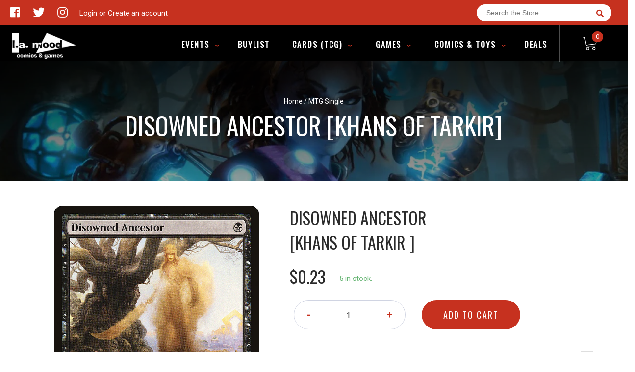

--- FILE ---
content_type: text/html; charset=utf-8
request_url: https://lamoodcomics.ca/products/mtg-disowned-ancestorkhans-of-tarkir
body_size: 27526
content:
<!doctype html>
<!--[if IE 8]><html class="no-js lt-ie9" lang="en"> <![endif]-->
<!--[if IE 9 ]><html class="ie9 no-js"> <![endif]-->
<!--[if (gt IE 9)|!(IE)]><!-->
<html class="no-js no-touch bodyScroll">
<!--<![endif]-->

<head>
<meta name="google-site-verification" content="IqOgwwoZ0RQoUyv4YB-WrOxaORkiYFrR2_caz6J6diM" />
  <meta name="google-site-verification" content="dr6gZ1Hu6W2DcvhfUTBgxn7DkbQhQfAE82zA_xY5JGs" />
  <!-- Basic page needs ================================================== -->
  <meta charset="utf-8">
  <meta http-equiv="X-UA-Compatible" content="IE=edge,chrome=1">

  
  <link rel="shortcut icon" href="//lamoodcomics.ca/cdn/shop/t/5/assets/favicon.png?v=141684394712807784831689465865" type="image/png" />
  

  <!-- Title and description ================================================== -->
  <title>
    Disowned Ancestor [Khans of Tarkir] &ndash;
    L.A. Mood Comics and Games
  </title>

  
  <meta name="description" content="Set: Khans of Tarkir Type: Creature — Spirit Warrior Rarity: Common Cost: {B} Outlast {1}{B} ({1}{B}, {T}: Put a +1/+1 counter on this creature. Outlast only as a sorcery.) Long after death, the spirits of the Disowned continue to seek redemption among their Abzan kin.">
  

  <!-- Helpers ================================================== -->
  <meta property="og:site_name" content="L.A. Mood Comics and Games">
<meta property="og:url" content="https://lamoodcomics.ca/products/mtg-disowned-ancestorkhans-of-tarkir">
<meta property="og:title" content="Disowned Ancestor [Khans of Tarkir]">
<meta property="og:type" content="product">
<meta property="og:description" content="Set: Khans of Tarkir Type: Creature — Spirit Warrior Rarity: Common Cost: {B} Outlast {1}{B} ({1}{B}, {T}: Put a +1/+1 counter on this creature. Outlast only as a sorcery.) Long after death, the spirits of the Disowned continue to seek redemption among their Abzan kin."><meta property="og:price:amount" content="0.19">
  <meta property="og:price:currency" content="CAD"><meta property="og:image" content="http://lamoodcomics.ca/cdn/shop/products/2dd2c643-8cf0-5ffb-ade4-a00a0e18a144_1024x1024.jpg?v=1707461454">
<meta property="og:image:secure_url" content="https://lamoodcomics.ca/cdn/shop/products/2dd2c643-8cf0-5ffb-ade4-a00a0e18a144_1024x1024.jpg?v=1707461454">

<meta name="twitter:site" content="@LAMoodcomics">
<meta name="twitter:card" content="summary_large_image">
<meta name="twitter:title" content="Disowned Ancestor [Khans of Tarkir]">
<meta name="twitter:description" content="Set: Khans of Tarkir Type: Creature — Spirit Warrior Rarity: Common Cost: {B} Outlast {1}{B} ({1}{B}, {T}: Put a +1/+1 counter on this creature. Outlast only as a sorcery.) Long after death, the spirits of the Disowned continue to seek redemption among their Abzan kin.">
<meta name="twitter:image:width" content="480">
<meta name="twitter:image:height" content="480">
<meta name="twitter:image" content="http://lamoodcomics.ca/cdn/shop/products/2dd2c643-8cf0-5ffb-ade4-a00a0e18a144_1024x1024.jpg?v=1707461454">

  <link rel="canonical" href="https://lamoodcomics.ca/products/mtg-disowned-ancestorkhans-of-tarkir">
  <meta name="viewport" content="width=device-width, initial-scale=1, maximum-scale=1">
  <meta name="theme-color" content="#c6311f">

  <!-- CSS ================================================== -->
  <link href="//lamoodcomics.ca/cdn/shop/t/5/assets/owl.carousel.css?v=106302052618315826841689463065" rel="stylesheet" type="text/css" media="all" />
  <link href="//lamoodcomics.ca/cdn/shop/t/5/assets/lightbox.css?v=120165229416469327061689463054" rel="stylesheet" type="text/css" media="all" />
  <link href="//lamoodcomics.ca/cdn/shop/t/5/assets/stylesheet.scss.css?v=136588920295294186261689463788" rel="stylesheet" type="text/css" media="all" />
  <link href="//lamoodcomics.ca/cdn/shop/t/5/assets/customCss.scss.css?v=111603181540343972631689463065" rel="stylesheet" type="text/css" media="all" />
  <link rel="stylesheet" href="https://use.fontawesome.com/releases/v5.8.1/css/all.css"
    integrity="sha384-50oBUHEmvpQ+1lW4y57PTFmhCaXp0ML5d60M1M7uH2+nqUivzIebhndOJK28anvf" crossorigin="anonymous">
  <link rel="stylesheet" href="https://stackpath.bootstrapcdn.com/bootstrap/4.3.1/css/bootstrap.min.css"
    integrity="sha384-ggOyR0iXCbMQv3Xipma34MD+dH/1fQ784/j6cY/iJTQUOhcWr7x9JvoRxT2MZw1T" crossorigin="anonymous">
  <link href="https://fonts.googleapis.com/css?family=Roboto&display=swap" rel="stylesheet">
  <link href="https://fonts.googleapis.com/css?family=Oswald&display=swap" rel="stylesheet">
  <link href="https://cdn.binderpos.com/eventCalendar.css" rel="stylesheet" type="text/css" media="all" />
  <link rel="stylesheet" type="text/css" href="https://cdn.jsdelivr.net/npm/toastify-js/src/toastify.min.css">
  <link href="https://cdnjs.cloudflare.com/ajax/libs/select2/4.0.8/css/select2.min.css" rel="stylesheet" />
  <link href="//cdn.jsdelivr.net/npm/mana-font@latest/css/mana.css" rel="stylesheet" type="text/css" />
  <link href="https://fonts.googleapis.com/css?family=Poppins&display=swap" rel="stylesheet">

  <!-- Header hook for plugins ================================================== -->
  <link href="//lamoodcomics.ca/cdn/shop/t/5/assets/globopreorder.css?v=136809855533642004691689463054" rel="stylesheet" type="text/css" media="all" />

    <script type="text/javascript">
        var GPOProduct = {
            "product": {
                "id": 4393125838985,
                "variants": {
                    
                        31377144971401 : {
                            "id": 31377144971401,
                            "inventory_management": "shopify",
                            "inventory_policy": "deny",
                            "inventory_quantity": 0
                        }
                        ,
                        31377145102473 : {
                            "id": 31377145102473,
                            "inventory_management": "shopify",
                            "inventory_policy": "deny",
                            "inventory_quantity": 5
                        }
                        ,
                        31377145266313 : {
                            "id": 31377145266313,
                            "inventory_management": "shopify",
                            "inventory_policy": "deny",
                            "inventory_quantity": 0
                        }
                        ,
                        31377145364617 : {
                            "id": 31377145364617,
                            "inventory_management": "shopify",
                            "inventory_policy": "deny",
                            "inventory_quantity": 0
                        }
                        ,
                        31377145462921 : {
                            "id": 31377145462921,
                            "inventory_management": "shopify",
                            "inventory_policy": "deny",
                            "inventory_quantity": 0
                        }
                        ,
                        31377145561225 : {
                            "id": 31377145561225,
                            "inventory_management": "shopify",
                            "inventory_policy": "deny",
                            "inventory_quantity": 0
                        }
                        
                },
                "selected_variant":
                    31377144971401
                
            }
        };
    </script>


<script src="//lamoodcomics.ca/cdn/shop/t/5/assets/globopreorder_params.js?v=134743314696610806101689463054"></script>
<script src="//lamoodcomics.ca/cdn/shop/t/5/assets/globopreorder.js?v=151090997663000136581689463054" defer="defer"></script>
<script>window.performance && window.performance.mark && window.performance.mark('shopify.content_for_header.start');</script><meta name="google-site-verification" content="jXNyjkZ1fVBWu9DYQgzekM0PvQfCMf5yKAjl34uZZJM">
<meta name="facebook-domain-verification" content="3efu6xt60kopna5xxlo7tdhxh4wlhn">
<meta name="facebook-domain-verification" content="rativwv5y44nj36mnukrgtpoq53z9h">
<meta id="shopify-digital-wallet" name="shopify-digital-wallet" content="/27577286793/digital_wallets/dialog">
<meta name="shopify-checkout-api-token" content="be1a2ec2e2744267998264c93919ace3">
<meta id="in-context-paypal-metadata" data-shop-id="27577286793" data-venmo-supported="false" data-environment="production" data-locale="en_US" data-paypal-v4="true" data-currency="CAD">
<link rel="alternate" type="application/json+oembed" href="https://lamoodcomics.ca/products/mtg-disowned-ancestorkhans-of-tarkir.oembed">
<script async="async" src="/checkouts/internal/preloads.js?locale=en-CA"></script>
<link rel="preconnect" href="https://shop.app" crossorigin="anonymous">
<script async="async" src="https://shop.app/checkouts/internal/preloads.js?locale=en-CA&shop_id=27577286793" crossorigin="anonymous"></script>
<script id="apple-pay-shop-capabilities" type="application/json">{"shopId":27577286793,"countryCode":"CA","currencyCode":"CAD","merchantCapabilities":["supports3DS"],"merchantId":"gid:\/\/shopify\/Shop\/27577286793","merchantName":"L.A. Mood Comics and Games","requiredBillingContactFields":["postalAddress","email","phone"],"requiredShippingContactFields":["postalAddress","email","phone"],"shippingType":"shipping","supportedNetworks":["visa","masterCard","amex","discover","interac","jcb"],"total":{"type":"pending","label":"L.A. Mood Comics and Games","amount":"1.00"},"shopifyPaymentsEnabled":true,"supportsSubscriptions":true}</script>
<script id="shopify-features" type="application/json">{"accessToken":"be1a2ec2e2744267998264c93919ace3","betas":["rich-media-storefront-analytics"],"domain":"lamoodcomics.ca","predictiveSearch":true,"shopId":27577286793,"locale":"en"}</script>
<script>var Shopify = Shopify || {};
Shopify.shop = "la-mood-comics-and-games.myshopify.com";
Shopify.locale = "en";
Shopify.currency = {"active":"CAD","rate":"1.0"};
Shopify.country = "CA";
Shopify.theme = {"name":"Binderpos-standard-theme","id":133388599483,"schema_name":null,"schema_version":null,"theme_store_id":null,"role":"main"};
Shopify.theme.handle = "null";
Shopify.theme.style = {"id":null,"handle":null};
Shopify.cdnHost = "lamoodcomics.ca/cdn";
Shopify.routes = Shopify.routes || {};
Shopify.routes.root = "/";</script>
<script type="module">!function(o){(o.Shopify=o.Shopify||{}).modules=!0}(window);</script>
<script>!function(o){function n(){var o=[];function n(){o.push(Array.prototype.slice.apply(arguments))}return n.q=o,n}var t=o.Shopify=o.Shopify||{};t.loadFeatures=n(),t.autoloadFeatures=n()}(window);</script>
<script>
  window.ShopifyPay = window.ShopifyPay || {};
  window.ShopifyPay.apiHost = "shop.app\/pay";
  window.ShopifyPay.redirectState = null;
</script>
<script id="shop-js-analytics" type="application/json">{"pageType":"product"}</script>
<script defer="defer" async type="module" src="//lamoodcomics.ca/cdn/shopifycloud/shop-js/modules/v2/client.init-shop-cart-sync_DtuiiIyl.en.esm.js"></script>
<script defer="defer" async type="module" src="//lamoodcomics.ca/cdn/shopifycloud/shop-js/modules/v2/chunk.common_CUHEfi5Q.esm.js"></script>
<script type="module">
  await import("//lamoodcomics.ca/cdn/shopifycloud/shop-js/modules/v2/client.init-shop-cart-sync_DtuiiIyl.en.esm.js");
await import("//lamoodcomics.ca/cdn/shopifycloud/shop-js/modules/v2/chunk.common_CUHEfi5Q.esm.js");

  window.Shopify.SignInWithShop?.initShopCartSync?.({"fedCMEnabled":true,"windoidEnabled":true});

</script>
<script>
  window.Shopify = window.Shopify || {};
  if (!window.Shopify.featureAssets) window.Shopify.featureAssets = {};
  window.Shopify.featureAssets['shop-js'] = {"shop-cart-sync":["modules/v2/client.shop-cart-sync_DFoTY42P.en.esm.js","modules/v2/chunk.common_CUHEfi5Q.esm.js"],"init-fed-cm":["modules/v2/client.init-fed-cm_D2UNy1i2.en.esm.js","modules/v2/chunk.common_CUHEfi5Q.esm.js"],"init-shop-email-lookup-coordinator":["modules/v2/client.init-shop-email-lookup-coordinator_BQEe2rDt.en.esm.js","modules/v2/chunk.common_CUHEfi5Q.esm.js"],"shop-cash-offers":["modules/v2/client.shop-cash-offers_3CTtReFF.en.esm.js","modules/v2/chunk.common_CUHEfi5Q.esm.js","modules/v2/chunk.modal_BewljZkx.esm.js"],"shop-button":["modules/v2/client.shop-button_C6oxCjDL.en.esm.js","modules/v2/chunk.common_CUHEfi5Q.esm.js"],"init-windoid":["modules/v2/client.init-windoid_5pix8xhK.en.esm.js","modules/v2/chunk.common_CUHEfi5Q.esm.js"],"avatar":["modules/v2/client.avatar_BTnouDA3.en.esm.js"],"init-shop-cart-sync":["modules/v2/client.init-shop-cart-sync_DtuiiIyl.en.esm.js","modules/v2/chunk.common_CUHEfi5Q.esm.js"],"shop-toast-manager":["modules/v2/client.shop-toast-manager_BYv_8cH1.en.esm.js","modules/v2/chunk.common_CUHEfi5Q.esm.js"],"pay-button":["modules/v2/client.pay-button_FnF9EIkY.en.esm.js","modules/v2/chunk.common_CUHEfi5Q.esm.js"],"shop-login-button":["modules/v2/client.shop-login-button_CH1KUpOf.en.esm.js","modules/v2/chunk.common_CUHEfi5Q.esm.js","modules/v2/chunk.modal_BewljZkx.esm.js"],"init-customer-accounts-sign-up":["modules/v2/client.init-customer-accounts-sign-up_aj7QGgYS.en.esm.js","modules/v2/client.shop-login-button_CH1KUpOf.en.esm.js","modules/v2/chunk.common_CUHEfi5Q.esm.js","modules/v2/chunk.modal_BewljZkx.esm.js"],"init-shop-for-new-customer-accounts":["modules/v2/client.init-shop-for-new-customer-accounts_NbnYRf_7.en.esm.js","modules/v2/client.shop-login-button_CH1KUpOf.en.esm.js","modules/v2/chunk.common_CUHEfi5Q.esm.js","modules/v2/chunk.modal_BewljZkx.esm.js"],"init-customer-accounts":["modules/v2/client.init-customer-accounts_ppedhqCH.en.esm.js","modules/v2/client.shop-login-button_CH1KUpOf.en.esm.js","modules/v2/chunk.common_CUHEfi5Q.esm.js","modules/v2/chunk.modal_BewljZkx.esm.js"],"shop-follow-button":["modules/v2/client.shop-follow-button_CMIBBa6u.en.esm.js","modules/v2/chunk.common_CUHEfi5Q.esm.js","modules/v2/chunk.modal_BewljZkx.esm.js"],"lead-capture":["modules/v2/client.lead-capture_But0hIyf.en.esm.js","modules/v2/chunk.common_CUHEfi5Q.esm.js","modules/v2/chunk.modal_BewljZkx.esm.js"],"checkout-modal":["modules/v2/client.checkout-modal_BBxc70dQ.en.esm.js","modules/v2/chunk.common_CUHEfi5Q.esm.js","modules/v2/chunk.modal_BewljZkx.esm.js"],"shop-login":["modules/v2/client.shop-login_hM3Q17Kl.en.esm.js","modules/v2/chunk.common_CUHEfi5Q.esm.js","modules/v2/chunk.modal_BewljZkx.esm.js"],"payment-terms":["modules/v2/client.payment-terms_CAtGlQYS.en.esm.js","modules/v2/chunk.common_CUHEfi5Q.esm.js","modules/v2/chunk.modal_BewljZkx.esm.js"]};
</script>
<script>(function() {
  var isLoaded = false;
  function asyncLoad() {
    if (isLoaded) return;
    isLoaded = true;
    var urls = ["https:\/\/app.binderpos.com\/external\/shopify\/storeCredit\/script?shop=la-mood-comics-and-games.myshopify.com","https:\/\/app.binderpos.com\/external\/shopify\/buylist\/script?shop=la-mood-comics-and-games.myshopify.com","https:\/\/chimpstatic.com\/mcjs-connected\/js\/users\/f569f5f690844ec7690781912\/9c2523ec2ed2ad6bbd066744d.js?shop=la-mood-comics-and-games.myshopify.com","https:\/\/shy.elfsight.com\/p\/platform.js?shop=la-mood-comics-and-games.myshopify.com"];
    for (var i = 0; i < urls.length; i++) {
      var s = document.createElement('script');
      s.type = 'text/javascript';
      s.async = true;
      s.src = urls[i];
      var x = document.getElementsByTagName('script')[0];
      x.parentNode.insertBefore(s, x);
    }
  };
  if(window.attachEvent) {
    window.attachEvent('onload', asyncLoad);
  } else {
    window.addEventListener('load', asyncLoad, false);
  }
})();</script>
<script id="__st">var __st={"a":27577286793,"offset":-18000,"reqid":"c3f62bae-528f-4af9-9f60-6b2b8aecd4f0-1767550033","pageurl":"lamoodcomics.ca\/products\/mtg-disowned-ancestorkhans-of-tarkir","u":"1c9a7e555b71","p":"product","rtyp":"product","rid":4393125838985};</script>
<script>window.ShopifyPaypalV4VisibilityTracking = true;</script>
<script id="captcha-bootstrap">!function(){'use strict';const t='contact',e='account',n='new_comment',o=[[t,t],['blogs',n],['comments',n],[t,'customer']],c=[[e,'customer_login'],[e,'guest_login'],[e,'recover_customer_password'],[e,'create_customer']],r=t=>t.map((([t,e])=>`form[action*='/${t}']:not([data-nocaptcha='true']) input[name='form_type'][value='${e}']`)).join(','),a=t=>()=>t?[...document.querySelectorAll(t)].map((t=>t.form)):[];function s(){const t=[...o],e=r(t);return a(e)}const i='password',u='form_key',d=['recaptcha-v3-token','g-recaptcha-response','h-captcha-response',i],f=()=>{try{return window.sessionStorage}catch{return}},m='__shopify_v',_=t=>t.elements[u];function p(t,e,n=!1){try{const o=window.sessionStorage,c=JSON.parse(o.getItem(e)),{data:r}=function(t){const{data:e,action:n}=t;return t[m]||n?{data:e,action:n}:{data:t,action:n}}(c);for(const[e,n]of Object.entries(r))t.elements[e]&&(t.elements[e].value=n);n&&o.removeItem(e)}catch(o){console.error('form repopulation failed',{error:o})}}const l='form_type',E='cptcha';function T(t){t.dataset[E]=!0}const w=window,h=w.document,L='Shopify',v='ce_forms',y='captcha';let A=!1;((t,e)=>{const n=(g='f06e6c50-85a8-45c8-87d0-21a2b65856fe',I='https://cdn.shopify.com/shopifycloud/storefront-forms-hcaptcha/ce_storefront_forms_captcha_hcaptcha.v1.5.2.iife.js',D={infoText:'Protected by hCaptcha',privacyText:'Privacy',termsText:'Terms'},(t,e,n)=>{const o=w[L][v],c=o.bindForm;if(c)return c(t,g,e,D).then(n);var r;o.q.push([[t,g,e,D],n]),r=I,A||(h.body.append(Object.assign(h.createElement('script'),{id:'captcha-provider',async:!0,src:r})),A=!0)});var g,I,D;w[L]=w[L]||{},w[L][v]=w[L][v]||{},w[L][v].q=[],w[L][y]=w[L][y]||{},w[L][y].protect=function(t,e){n(t,void 0,e),T(t)},Object.freeze(w[L][y]),function(t,e,n,w,h,L){const[v,y,A,g]=function(t,e,n){const i=e?o:[],u=t?c:[],d=[...i,...u],f=r(d),m=r(i),_=r(d.filter((([t,e])=>n.includes(e))));return[a(f),a(m),a(_),s()]}(w,h,L),I=t=>{const e=t.target;return e instanceof HTMLFormElement?e:e&&e.form},D=t=>v().includes(t);t.addEventListener('submit',(t=>{const e=I(t);if(!e)return;const n=D(e)&&!e.dataset.hcaptchaBound&&!e.dataset.recaptchaBound,o=_(e),c=g().includes(e)&&(!o||!o.value);(n||c)&&t.preventDefault(),c&&!n&&(function(t){try{if(!f())return;!function(t){const e=f();if(!e)return;const n=_(t);if(!n)return;const o=n.value;o&&e.removeItem(o)}(t);const e=Array.from(Array(32),(()=>Math.random().toString(36)[2])).join('');!function(t,e){_(t)||t.append(Object.assign(document.createElement('input'),{type:'hidden',name:u})),t.elements[u].value=e}(t,e),function(t,e){const n=f();if(!n)return;const o=[...t.querySelectorAll(`input[type='${i}']`)].map((({name:t})=>t)),c=[...d,...o],r={};for(const[a,s]of new FormData(t).entries())c.includes(a)||(r[a]=s);n.setItem(e,JSON.stringify({[m]:1,action:t.action,data:r}))}(t,e)}catch(e){console.error('failed to persist form',e)}}(e),e.submit())}));const S=(t,e)=>{t&&!t.dataset[E]&&(n(t,e.some((e=>e===t))),T(t))};for(const o of['focusin','change'])t.addEventListener(o,(t=>{const e=I(t);D(e)&&S(e,y())}));const B=e.get('form_key'),M=e.get(l),P=B&&M;t.addEventListener('DOMContentLoaded',(()=>{const t=y();if(P)for(const e of t)e.elements[l].value===M&&p(e,B);[...new Set([...A(),...v().filter((t=>'true'===t.dataset.shopifyCaptcha))])].forEach((e=>S(e,t)))}))}(h,new URLSearchParams(w.location.search),n,t,e,['guest_login'])})(!0,!0)}();</script>
<script integrity="sha256-4kQ18oKyAcykRKYeNunJcIwy7WH5gtpwJnB7kiuLZ1E=" data-source-attribution="shopify.loadfeatures" defer="defer" src="//lamoodcomics.ca/cdn/shopifycloud/storefront/assets/storefront/load_feature-a0a9edcb.js" crossorigin="anonymous"></script>
<script crossorigin="anonymous" defer="defer" src="//lamoodcomics.ca/cdn/shopifycloud/storefront/assets/shopify_pay/storefront-65b4c6d7.js?v=20250812"></script>
<script data-source-attribution="shopify.dynamic_checkout.dynamic.init">var Shopify=Shopify||{};Shopify.PaymentButton=Shopify.PaymentButton||{isStorefrontPortableWallets:!0,init:function(){window.Shopify.PaymentButton.init=function(){};var t=document.createElement("script");t.src="https://lamoodcomics.ca/cdn/shopifycloud/portable-wallets/latest/portable-wallets.en.js",t.type="module",document.head.appendChild(t)}};
</script>
<script data-source-attribution="shopify.dynamic_checkout.buyer_consent">
  function portableWalletsHideBuyerConsent(e){var t=document.getElementById("shopify-buyer-consent"),n=document.getElementById("shopify-subscription-policy-button");t&&n&&(t.classList.add("hidden"),t.setAttribute("aria-hidden","true"),n.removeEventListener("click",e))}function portableWalletsShowBuyerConsent(e){var t=document.getElementById("shopify-buyer-consent"),n=document.getElementById("shopify-subscription-policy-button");t&&n&&(t.classList.remove("hidden"),t.removeAttribute("aria-hidden"),n.addEventListener("click",e))}window.Shopify?.PaymentButton&&(window.Shopify.PaymentButton.hideBuyerConsent=portableWalletsHideBuyerConsent,window.Shopify.PaymentButton.showBuyerConsent=portableWalletsShowBuyerConsent);
</script>
<script data-source-attribution="shopify.dynamic_checkout.cart.bootstrap">document.addEventListener("DOMContentLoaded",(function(){function t(){return document.querySelector("shopify-accelerated-checkout-cart, shopify-accelerated-checkout")}if(t())Shopify.PaymentButton.init();else{new MutationObserver((function(e,n){t()&&(Shopify.PaymentButton.init(),n.disconnect())})).observe(document.body,{childList:!0,subtree:!0})}}));
</script>
<link id="shopify-accelerated-checkout-styles" rel="stylesheet" media="screen" href="https://lamoodcomics.ca/cdn/shopifycloud/portable-wallets/latest/accelerated-checkout-backwards-compat.css" crossorigin="anonymous">
<style id="shopify-accelerated-checkout-cart">
        #shopify-buyer-consent {
  margin-top: 1em;
  display: inline-block;
  width: 100%;
}

#shopify-buyer-consent.hidden {
  display: none;
}

#shopify-subscription-policy-button {
  background: none;
  border: none;
  padding: 0;
  text-decoration: underline;
  font-size: inherit;
  cursor: pointer;
}

#shopify-subscription-policy-button::before {
  box-shadow: none;
}

      </style>
<script id="sections-script" data-sections="product-template" defer="defer" src="//lamoodcomics.ca/cdn/shop/t/5/compiled_assets/scripts.js?3959"></script>
<script>window.performance && window.performance.mark && window.performance.mark('shopify.content_for_header.end');</script>
  <!-- /snippets/oldIE-js.liquid -->


<!--[if lt IE 9]>
<script src="//cdnjs.cloudflare.com/ajax/libs/html5shiv/3.7.2/html5shiv.min.js" type="text/javascript"></script>
<script src="//lamoodcomics.ca/cdn/shop/t/5/assets/respond.min.js?v=95960403441832019361689463054" type="text/javascript"></script>
<link href="//lamoodcomics.ca/cdn/shop/t/5/assets/respond-proxy.html" id="respond-proxy" rel="respond-proxy" />
<link href="//lamoodcomics.ca/search?q=9bbcbdaef775a29a64a44c2b39102ab2" id="respond-redirect" rel="respond-redirect" />
<script src="//lamoodcomics.ca/search?q=9bbcbdaef775a29a64a44c2b39102ab2" type="text/javascript"></script>
<![endif]-->


  
  <script src="//ajax.googleapis.com/ajax/libs/jquery/1.11.0/jquery.min.js" type="text/javascript"></script>
  <script src="//lamoodcomics.ca/cdn/shop/t/5/assets/modernizr.min.js?v=170583868966104506851689463054" type="text/javascript"></script>
  <script src="//lamoodcomics.ca/cdn/shop/t/5/assets/owl.carousel.js?v=56508231244457339441689463054" type="text/javascript"></script>

  <!--   <script src="//lamoodcomics.ca/cdn/shop/t/5/assets/theme.js?v=21735598837775854091689463054" type="text/javascript"></script> -->

  
  
  <!-- jQuery UI -->
  <!-- Global site tag (gtag.js) - Google Analytics -->
<script async src="https://www.googletagmanager.com/gtag/js?id=UA-152494552-1"></script>
<script>
  window.dataLayer = window.dataLayer || [];
  function gtag(){dataLayer.push(arguments);}
  gtag('js', new Date());

  gtag('config', 'UA-152494552-1');
</script>
<link href="https://monorail-edge.shopifysvc.com" rel="dns-prefetch">
<script>(function(){if ("sendBeacon" in navigator && "performance" in window) {try {var session_token_from_headers = performance.getEntriesByType('navigation')[0].serverTiming.find(x => x.name == '_s').description;} catch {var session_token_from_headers = undefined;}var session_cookie_matches = document.cookie.match(/_shopify_s=([^;]*)/);var session_token_from_cookie = session_cookie_matches && session_cookie_matches.length === 2 ? session_cookie_matches[1] : "";var session_token = session_token_from_headers || session_token_from_cookie || "";function handle_abandonment_event(e) {var entries = performance.getEntries().filter(function(entry) {return /monorail-edge.shopifysvc.com/.test(entry.name);});if (!window.abandonment_tracked && entries.length === 0) {window.abandonment_tracked = true;var currentMs = Date.now();var navigation_start = performance.timing.navigationStart;var payload = {shop_id: 27577286793,url: window.location.href,navigation_start,duration: currentMs - navigation_start,session_token,page_type: "product"};window.navigator.sendBeacon("https://monorail-edge.shopifysvc.com/v1/produce", JSON.stringify({schema_id: "online_store_buyer_site_abandonment/1.1",payload: payload,metadata: {event_created_at_ms: currentMs,event_sent_at_ms: currentMs}}));}}window.addEventListener('pagehide', handle_abandonment_event);}}());</script>
<script id="web-pixels-manager-setup">(function e(e,d,r,n,o){if(void 0===o&&(o={}),!Boolean(null===(a=null===(i=window.Shopify)||void 0===i?void 0:i.analytics)||void 0===a?void 0:a.replayQueue)){var i,a;window.Shopify=window.Shopify||{};var t=window.Shopify;t.analytics=t.analytics||{};var s=t.analytics;s.replayQueue=[],s.publish=function(e,d,r){return s.replayQueue.push([e,d,r]),!0};try{self.performance.mark("wpm:start")}catch(e){}var l=function(){var e={modern:/Edge?\/(1{2}[4-9]|1[2-9]\d|[2-9]\d{2}|\d{4,})\.\d+(\.\d+|)|Firefox\/(1{2}[4-9]|1[2-9]\d|[2-9]\d{2}|\d{4,})\.\d+(\.\d+|)|Chrom(ium|e)\/(9{2}|\d{3,})\.\d+(\.\d+|)|(Maci|X1{2}).+ Version\/(15\.\d+|(1[6-9]|[2-9]\d|\d{3,})\.\d+)([,.]\d+|)( \(\w+\)|)( Mobile\/\w+|) Safari\/|Chrome.+OPR\/(9{2}|\d{3,})\.\d+\.\d+|(CPU[ +]OS|iPhone[ +]OS|CPU[ +]iPhone|CPU IPhone OS|CPU iPad OS)[ +]+(15[._]\d+|(1[6-9]|[2-9]\d|\d{3,})[._]\d+)([._]\d+|)|Android:?[ /-](13[3-9]|1[4-9]\d|[2-9]\d{2}|\d{4,})(\.\d+|)(\.\d+|)|Android.+Firefox\/(13[5-9]|1[4-9]\d|[2-9]\d{2}|\d{4,})\.\d+(\.\d+|)|Android.+Chrom(ium|e)\/(13[3-9]|1[4-9]\d|[2-9]\d{2}|\d{4,})\.\d+(\.\d+|)|SamsungBrowser\/([2-9]\d|\d{3,})\.\d+/,legacy:/Edge?\/(1[6-9]|[2-9]\d|\d{3,})\.\d+(\.\d+|)|Firefox\/(5[4-9]|[6-9]\d|\d{3,})\.\d+(\.\d+|)|Chrom(ium|e)\/(5[1-9]|[6-9]\d|\d{3,})\.\d+(\.\d+|)([\d.]+$|.*Safari\/(?![\d.]+ Edge\/[\d.]+$))|(Maci|X1{2}).+ Version\/(10\.\d+|(1[1-9]|[2-9]\d|\d{3,})\.\d+)([,.]\d+|)( \(\w+\)|)( Mobile\/\w+|) Safari\/|Chrome.+OPR\/(3[89]|[4-9]\d|\d{3,})\.\d+\.\d+|(CPU[ +]OS|iPhone[ +]OS|CPU[ +]iPhone|CPU IPhone OS|CPU iPad OS)[ +]+(10[._]\d+|(1[1-9]|[2-9]\d|\d{3,})[._]\d+)([._]\d+|)|Android:?[ /-](13[3-9]|1[4-9]\d|[2-9]\d{2}|\d{4,})(\.\d+|)(\.\d+|)|Mobile Safari.+OPR\/([89]\d|\d{3,})\.\d+\.\d+|Android.+Firefox\/(13[5-9]|1[4-9]\d|[2-9]\d{2}|\d{4,})\.\d+(\.\d+|)|Android.+Chrom(ium|e)\/(13[3-9]|1[4-9]\d|[2-9]\d{2}|\d{4,})\.\d+(\.\d+|)|Android.+(UC? ?Browser|UCWEB|U3)[ /]?(15\.([5-9]|\d{2,})|(1[6-9]|[2-9]\d|\d{3,})\.\d+)\.\d+|SamsungBrowser\/(5\.\d+|([6-9]|\d{2,})\.\d+)|Android.+MQ{2}Browser\/(14(\.(9|\d{2,})|)|(1[5-9]|[2-9]\d|\d{3,})(\.\d+|))(\.\d+|)|K[Aa][Ii]OS\/(3\.\d+|([4-9]|\d{2,})\.\d+)(\.\d+|)/},d=e.modern,r=e.legacy,n=navigator.userAgent;return n.match(d)?"modern":n.match(r)?"legacy":"unknown"}(),u="modern"===l?"modern":"legacy",c=(null!=n?n:{modern:"",legacy:""})[u],f=function(e){return[e.baseUrl,"/wpm","/b",e.hashVersion,"modern"===e.buildTarget?"m":"l",".js"].join("")}({baseUrl:d,hashVersion:r,buildTarget:u}),m=function(e){var d=e.version,r=e.bundleTarget,n=e.surface,o=e.pageUrl,i=e.monorailEndpoint;return{emit:function(e){var a=e.status,t=e.errorMsg,s=(new Date).getTime(),l=JSON.stringify({metadata:{event_sent_at_ms:s},events:[{schema_id:"web_pixels_manager_load/3.1",payload:{version:d,bundle_target:r,page_url:o,status:a,surface:n,error_msg:t},metadata:{event_created_at_ms:s}}]});if(!i)return console&&console.warn&&console.warn("[Web Pixels Manager] No Monorail endpoint provided, skipping logging."),!1;try{return self.navigator.sendBeacon.bind(self.navigator)(i,l)}catch(e){}var u=new XMLHttpRequest;try{return u.open("POST",i,!0),u.setRequestHeader("Content-Type","text/plain"),u.send(l),!0}catch(e){return console&&console.warn&&console.warn("[Web Pixels Manager] Got an unhandled error while logging to Monorail."),!1}}}}({version:r,bundleTarget:l,surface:e.surface,pageUrl:self.location.href,monorailEndpoint:e.monorailEndpoint});try{o.browserTarget=l,function(e){var d=e.src,r=e.async,n=void 0===r||r,o=e.onload,i=e.onerror,a=e.sri,t=e.scriptDataAttributes,s=void 0===t?{}:t,l=document.createElement("script"),u=document.querySelector("head"),c=document.querySelector("body");if(l.async=n,l.src=d,a&&(l.integrity=a,l.crossOrigin="anonymous"),s)for(var f in s)if(Object.prototype.hasOwnProperty.call(s,f))try{l.dataset[f]=s[f]}catch(e){}if(o&&l.addEventListener("load",o),i&&l.addEventListener("error",i),u)u.appendChild(l);else{if(!c)throw new Error("Did not find a head or body element to append the script");c.appendChild(l)}}({src:f,async:!0,onload:function(){if(!function(){var e,d;return Boolean(null===(d=null===(e=window.Shopify)||void 0===e?void 0:e.analytics)||void 0===d?void 0:d.initialized)}()){var d=window.webPixelsManager.init(e)||void 0;if(d){var r=window.Shopify.analytics;r.replayQueue.forEach((function(e){var r=e[0],n=e[1],o=e[2];d.publishCustomEvent(r,n,o)})),r.replayQueue=[],r.publish=d.publishCustomEvent,r.visitor=d.visitor,r.initialized=!0}}},onerror:function(){return m.emit({status:"failed",errorMsg:"".concat(f," has failed to load")})},sri:function(e){var d=/^sha384-[A-Za-z0-9+/=]+$/;return"string"==typeof e&&d.test(e)}(c)?c:"",scriptDataAttributes:o}),m.emit({status:"loading"})}catch(e){m.emit({status:"failed",errorMsg:(null==e?void 0:e.message)||"Unknown error"})}}})({shopId: 27577286793,storefrontBaseUrl: "https://lamoodcomics.ca",extensionsBaseUrl: "https://extensions.shopifycdn.com/cdn/shopifycloud/web-pixels-manager",monorailEndpoint: "https://monorail-edge.shopifysvc.com/unstable/produce_batch",surface: "storefront-renderer",enabledBetaFlags: ["2dca8a86","a0d5f9d2"],webPixelsConfigList: [{"id":"321618107","configuration":"{\"config\":\"{\\\"pixel_id\\\":\\\"G-BWV07K73ZJ\\\",\\\"target_country\\\":\\\"CA\\\",\\\"gtag_events\\\":[{\\\"type\\\":\\\"search\\\",\\\"action_label\\\":[\\\"G-BWV07K73ZJ\\\",\\\"AW-10960850076\\\/5y-_CKPqtNEDEJyZxeoo\\\"]},{\\\"type\\\":\\\"begin_checkout\\\",\\\"action_label\\\":[\\\"G-BWV07K73ZJ\\\",\\\"AW-10960850076\\\/MCHpCKDqtNEDEJyZxeoo\\\"]},{\\\"type\\\":\\\"view_item\\\",\\\"action_label\\\":[\\\"G-BWV07K73ZJ\\\",\\\"AW-10960850076\\\/Jht8CJrqtNEDEJyZxeoo\\\",\\\"MC-XEN5V7Z4G3\\\"]},{\\\"type\\\":\\\"purchase\\\",\\\"action_label\\\":[\\\"G-BWV07K73ZJ\\\",\\\"AW-10960850076\\\/HNfeCJ_ptNEDEJyZxeoo\\\",\\\"MC-XEN5V7Z4G3\\\"]},{\\\"type\\\":\\\"page_view\\\",\\\"action_label\\\":[\\\"G-BWV07K73ZJ\\\",\\\"AW-10960850076\\\/vQiZCJzptNEDEJyZxeoo\\\",\\\"MC-XEN5V7Z4G3\\\"]},{\\\"type\\\":\\\"add_payment_info\\\",\\\"action_label\\\":[\\\"G-BWV07K73ZJ\\\",\\\"AW-10960850076\\\/CA_vCKbqtNEDEJyZxeoo\\\"]},{\\\"type\\\":\\\"add_to_cart\\\",\\\"action_label\\\":[\\\"G-BWV07K73ZJ\\\",\\\"AW-10960850076\\\/U6-4CJ3qtNEDEJyZxeoo\\\"]}],\\\"enable_monitoring_mode\\\":false}\"}","eventPayloadVersion":"v1","runtimeContext":"OPEN","scriptVersion":"b2a88bafab3e21179ed38636efcd8a93","type":"APP","apiClientId":1780363,"privacyPurposes":[],"dataSharingAdjustments":{"protectedCustomerApprovalScopes":["read_customer_address","read_customer_email","read_customer_name","read_customer_personal_data","read_customer_phone"]}},{"id":"157221051","configuration":"{\"pixel_id\":\"777036620410630\",\"pixel_type\":\"facebook_pixel\",\"metaapp_system_user_token\":\"-\"}","eventPayloadVersion":"v1","runtimeContext":"OPEN","scriptVersion":"ca16bc87fe92b6042fbaa3acc2fbdaa6","type":"APP","apiClientId":2329312,"privacyPurposes":["ANALYTICS","MARKETING","SALE_OF_DATA"],"dataSharingAdjustments":{"protectedCustomerApprovalScopes":["read_customer_address","read_customer_email","read_customer_name","read_customer_personal_data","read_customer_phone"]}},{"id":"47972539","configuration":"{\"tagID\":\"2613940136500\"}","eventPayloadVersion":"v1","runtimeContext":"STRICT","scriptVersion":"18031546ee651571ed29edbe71a3550b","type":"APP","apiClientId":3009811,"privacyPurposes":["ANALYTICS","MARKETING","SALE_OF_DATA"],"dataSharingAdjustments":{"protectedCustomerApprovalScopes":["read_customer_address","read_customer_email","read_customer_name","read_customer_personal_data","read_customer_phone"]}},{"id":"shopify-app-pixel","configuration":"{}","eventPayloadVersion":"v1","runtimeContext":"STRICT","scriptVersion":"0450","apiClientId":"shopify-pixel","type":"APP","privacyPurposes":["ANALYTICS","MARKETING"]},{"id":"shopify-custom-pixel","eventPayloadVersion":"v1","runtimeContext":"LAX","scriptVersion":"0450","apiClientId":"shopify-pixel","type":"CUSTOM","privacyPurposes":["ANALYTICS","MARKETING"]}],isMerchantRequest: false,initData: {"shop":{"name":"L.A. Mood Comics and Games","paymentSettings":{"currencyCode":"CAD"},"myshopifyDomain":"la-mood-comics-and-games.myshopify.com","countryCode":"CA","storefrontUrl":"https:\/\/lamoodcomics.ca"},"customer":null,"cart":null,"checkout":null,"productVariants":[{"price":{"amount":0.25,"currencyCode":"CAD"},"product":{"title":"Disowned Ancestor [Khans of Tarkir]","vendor":"Magic: The Gathering","id":"4393125838985","untranslatedTitle":"Disowned Ancestor [Khans of Tarkir]","url":"\/products\/mtg-disowned-ancestorkhans-of-tarkir","type":"MTG Single"},"id":"31377144971401","image":{"src":"\/\/lamoodcomics.ca\/cdn\/shop\/products\/2dd2c643-8cf0-5ffb-ade4-a00a0e18a144.jpg?v=1707461454"},"sku":"KTK-70-EN-NF-1","title":"NM","untranslatedTitle":"NM"},{"price":{"amount":0.23,"currencyCode":"CAD"},"product":{"title":"Disowned Ancestor [Khans of Tarkir]","vendor":"Magic: The Gathering","id":"4393125838985","untranslatedTitle":"Disowned Ancestor [Khans of Tarkir]","url":"\/products\/mtg-disowned-ancestorkhans-of-tarkir","type":"MTG Single"},"id":"31377145102473","image":{"src":"\/\/lamoodcomics.ca\/cdn\/shop\/products\/2dd2c643-8cf0-5ffb-ade4-a00a0e18a144.jpg?v=1707461454"},"sku":"KTK-70-EN-NF-2","title":"LP","untranslatedTitle":"LP"},{"price":{"amount":0.19,"currencyCode":"CAD"},"product":{"title":"Disowned Ancestor [Khans of Tarkir]","vendor":"Magic: The Gathering","id":"4393125838985","untranslatedTitle":"Disowned Ancestor [Khans of Tarkir]","url":"\/products\/mtg-disowned-ancestorkhans-of-tarkir","type":"MTG Single"},"id":"31377145266313","image":{"src":"\/\/lamoodcomics.ca\/cdn\/shop\/products\/2dd2c643-8cf0-5ffb-ade4-a00a0e18a144.jpg?v=1707461454"},"sku":"KTK-70-EN-NF-3","title":"Played","untranslatedTitle":"Played"},{"price":{"amount":0.5,"currencyCode":"CAD"},"product":{"title":"Disowned Ancestor [Khans of Tarkir]","vendor":"Magic: The Gathering","id":"4393125838985","untranslatedTitle":"Disowned Ancestor [Khans of Tarkir]","url":"\/products\/mtg-disowned-ancestorkhans-of-tarkir","type":"MTG Single"},"id":"31377145364617","image":{"src":"\/\/lamoodcomics.ca\/cdn\/shop\/products\/2dd2c643-8cf0-5ffb-ade4-a00a0e18a144.jpg?v=1707461454"},"sku":"KTK-70-EN-FO-1","title":"NM Foil","untranslatedTitle":"NM Foil"},{"price":{"amount":0.4,"currencyCode":"CAD"},"product":{"title":"Disowned Ancestor [Khans of Tarkir]","vendor":"Magic: The Gathering","id":"4393125838985","untranslatedTitle":"Disowned Ancestor [Khans of Tarkir]","url":"\/products\/mtg-disowned-ancestorkhans-of-tarkir","type":"MTG Single"},"id":"31377145462921","image":{"src":"\/\/lamoodcomics.ca\/cdn\/shop\/products\/2dd2c643-8cf0-5ffb-ade4-a00a0e18a144.jpg?v=1707461454"},"sku":"KTK-70-EN-FO-2","title":"LP Foil","untranslatedTitle":"LP Foil"},{"price":{"amount":0.4,"currencyCode":"CAD"},"product":{"title":"Disowned Ancestor [Khans of Tarkir]","vendor":"Magic: The Gathering","id":"4393125838985","untranslatedTitle":"Disowned Ancestor [Khans of Tarkir]","url":"\/products\/mtg-disowned-ancestorkhans-of-tarkir","type":"MTG Single"},"id":"31377145561225","image":{"src":"\/\/lamoodcomics.ca\/cdn\/shop\/products\/2dd2c643-8cf0-5ffb-ade4-a00a0e18a144.jpg?v=1707461454"},"sku":"KTK-70-EN-FO-3","title":"Played Foil","untranslatedTitle":"Played Foil"}],"purchasingCompany":null},},"https://lamoodcomics.ca/cdn","da62cc92w68dfea28pcf9825a4m392e00d0",{"modern":"","legacy":""},{"shopId":"27577286793","storefrontBaseUrl":"https:\/\/lamoodcomics.ca","extensionBaseUrl":"https:\/\/extensions.shopifycdn.com\/cdn\/shopifycloud\/web-pixels-manager","surface":"storefront-renderer","enabledBetaFlags":"[\"2dca8a86\", \"a0d5f9d2\"]","isMerchantRequest":"false","hashVersion":"da62cc92w68dfea28pcf9825a4m392e00d0","publish":"custom","events":"[[\"page_viewed\",{}],[\"product_viewed\",{\"productVariant\":{\"price\":{\"amount\":0.23,\"currencyCode\":\"CAD\"},\"product\":{\"title\":\"Disowned Ancestor [Khans of Tarkir]\",\"vendor\":\"Magic: The Gathering\",\"id\":\"4393125838985\",\"untranslatedTitle\":\"Disowned Ancestor [Khans of Tarkir]\",\"url\":\"\/products\/mtg-disowned-ancestorkhans-of-tarkir\",\"type\":\"MTG Single\"},\"id\":\"31377145102473\",\"image\":{\"src\":\"\/\/lamoodcomics.ca\/cdn\/shop\/products\/2dd2c643-8cf0-5ffb-ade4-a00a0e18a144.jpg?v=1707461454\"},\"sku\":\"KTK-70-EN-NF-2\",\"title\":\"LP\",\"untranslatedTitle\":\"LP\"}}]]"});</script><script>
  window.ShopifyAnalytics = window.ShopifyAnalytics || {};
  window.ShopifyAnalytics.meta = window.ShopifyAnalytics.meta || {};
  window.ShopifyAnalytics.meta.currency = 'CAD';
  var meta = {"product":{"id":4393125838985,"gid":"gid:\/\/shopify\/Product\/4393125838985","vendor":"Magic: The Gathering","type":"MTG Single","handle":"mtg-disowned-ancestorkhans-of-tarkir","variants":[{"id":31377144971401,"price":25,"name":"Disowned Ancestor [Khans of Tarkir] - NM","public_title":"NM","sku":"KTK-70-EN-NF-1"},{"id":31377145102473,"price":23,"name":"Disowned Ancestor [Khans of Tarkir] - LP","public_title":"LP","sku":"KTK-70-EN-NF-2"},{"id":31377145266313,"price":19,"name":"Disowned Ancestor [Khans of Tarkir] - Played","public_title":"Played","sku":"KTK-70-EN-NF-3"},{"id":31377145364617,"price":50,"name":"Disowned Ancestor [Khans of Tarkir] - NM Foil","public_title":"NM Foil","sku":"KTK-70-EN-FO-1"},{"id":31377145462921,"price":40,"name":"Disowned Ancestor [Khans of Tarkir] - LP Foil","public_title":"LP Foil","sku":"KTK-70-EN-FO-2"},{"id":31377145561225,"price":40,"name":"Disowned Ancestor [Khans of Tarkir] - Played Foil","public_title":"Played Foil","sku":"KTK-70-EN-FO-3"}],"remote":false},"page":{"pageType":"product","resourceType":"product","resourceId":4393125838985,"requestId":"c3f62bae-528f-4af9-9f60-6b2b8aecd4f0-1767550033"}};
  for (var attr in meta) {
    window.ShopifyAnalytics.meta[attr] = meta[attr];
  }
</script>
<script class="analytics">
  (function () {
    var customDocumentWrite = function(content) {
      var jquery = null;

      if (window.jQuery) {
        jquery = window.jQuery;
      } else if (window.Checkout && window.Checkout.$) {
        jquery = window.Checkout.$;
      }

      if (jquery) {
        jquery('body').append(content);
      }
    };

    var hasLoggedConversion = function(token) {
      if (token) {
        return document.cookie.indexOf('loggedConversion=' + token) !== -1;
      }
      return false;
    }

    var setCookieIfConversion = function(token) {
      if (token) {
        var twoMonthsFromNow = new Date(Date.now());
        twoMonthsFromNow.setMonth(twoMonthsFromNow.getMonth() + 2);

        document.cookie = 'loggedConversion=' + token + '; expires=' + twoMonthsFromNow;
      }
    }

    var trekkie = window.ShopifyAnalytics.lib = window.trekkie = window.trekkie || [];
    if (trekkie.integrations) {
      return;
    }
    trekkie.methods = [
      'identify',
      'page',
      'ready',
      'track',
      'trackForm',
      'trackLink'
    ];
    trekkie.factory = function(method) {
      return function() {
        var args = Array.prototype.slice.call(arguments);
        args.unshift(method);
        trekkie.push(args);
        return trekkie;
      };
    };
    for (var i = 0; i < trekkie.methods.length; i++) {
      var key = trekkie.methods[i];
      trekkie[key] = trekkie.factory(key);
    }
    trekkie.load = function(config) {
      trekkie.config = config || {};
      trekkie.config.initialDocumentCookie = document.cookie;
      var first = document.getElementsByTagName('script')[0];
      var script = document.createElement('script');
      script.type = 'text/javascript';
      script.onerror = function(e) {
        var scriptFallback = document.createElement('script');
        scriptFallback.type = 'text/javascript';
        scriptFallback.onerror = function(error) {
                var Monorail = {
      produce: function produce(monorailDomain, schemaId, payload) {
        var currentMs = new Date().getTime();
        var event = {
          schema_id: schemaId,
          payload: payload,
          metadata: {
            event_created_at_ms: currentMs,
            event_sent_at_ms: currentMs
          }
        };
        return Monorail.sendRequest("https://" + monorailDomain + "/v1/produce", JSON.stringify(event));
      },
      sendRequest: function sendRequest(endpointUrl, payload) {
        // Try the sendBeacon API
        if (window && window.navigator && typeof window.navigator.sendBeacon === 'function' && typeof window.Blob === 'function' && !Monorail.isIos12()) {
          var blobData = new window.Blob([payload], {
            type: 'text/plain'
          });

          if (window.navigator.sendBeacon(endpointUrl, blobData)) {
            return true;
          } // sendBeacon was not successful

        } // XHR beacon

        var xhr = new XMLHttpRequest();

        try {
          xhr.open('POST', endpointUrl);
          xhr.setRequestHeader('Content-Type', 'text/plain');
          xhr.send(payload);
        } catch (e) {
          console.log(e);
        }

        return false;
      },
      isIos12: function isIos12() {
        return window.navigator.userAgent.lastIndexOf('iPhone; CPU iPhone OS 12_') !== -1 || window.navigator.userAgent.lastIndexOf('iPad; CPU OS 12_') !== -1;
      }
    };
    Monorail.produce('monorail-edge.shopifysvc.com',
      'trekkie_storefront_load_errors/1.1',
      {shop_id: 27577286793,
      theme_id: 133388599483,
      app_name: "storefront",
      context_url: window.location.href,
      source_url: "//lamoodcomics.ca/cdn/s/trekkie.storefront.8f32c7f0b513e73f3235c26245676203e1209161.min.js"});

        };
        scriptFallback.async = true;
        scriptFallback.src = '//lamoodcomics.ca/cdn/s/trekkie.storefront.8f32c7f0b513e73f3235c26245676203e1209161.min.js';
        first.parentNode.insertBefore(scriptFallback, first);
      };
      script.async = true;
      script.src = '//lamoodcomics.ca/cdn/s/trekkie.storefront.8f32c7f0b513e73f3235c26245676203e1209161.min.js';
      first.parentNode.insertBefore(script, first);
    };
    trekkie.load(
      {"Trekkie":{"appName":"storefront","development":false,"defaultAttributes":{"shopId":27577286793,"isMerchantRequest":null,"themeId":133388599483,"themeCityHash":"748161604279161471","contentLanguage":"en","currency":"CAD","eventMetadataId":"f0890572-00a2-4d62-9cfd-36d56232b64d"},"isServerSideCookieWritingEnabled":true,"monorailRegion":"shop_domain","enabledBetaFlags":["65f19447"]},"Session Attribution":{},"S2S":{"facebookCapiEnabled":true,"source":"trekkie-storefront-renderer","apiClientId":580111}}
    );

    var loaded = false;
    trekkie.ready(function() {
      if (loaded) return;
      loaded = true;

      window.ShopifyAnalytics.lib = window.trekkie;

      var originalDocumentWrite = document.write;
      document.write = customDocumentWrite;
      try { window.ShopifyAnalytics.merchantGoogleAnalytics.call(this); } catch(error) {};
      document.write = originalDocumentWrite;

      window.ShopifyAnalytics.lib.page(null,{"pageType":"product","resourceType":"product","resourceId":4393125838985,"requestId":"c3f62bae-528f-4af9-9f60-6b2b8aecd4f0-1767550033","shopifyEmitted":true});

      var match = window.location.pathname.match(/checkouts\/(.+)\/(thank_you|post_purchase)/)
      var token = match? match[1]: undefined;
      if (!hasLoggedConversion(token)) {
        setCookieIfConversion(token);
        window.ShopifyAnalytics.lib.track("Viewed Product",{"currency":"CAD","variantId":31377144971401,"productId":4393125838985,"productGid":"gid:\/\/shopify\/Product\/4393125838985","name":"Disowned Ancestor [Khans of Tarkir] - NM","price":"0.25","sku":"KTK-70-EN-NF-1","brand":"Magic: The Gathering","variant":"NM","category":"MTG Single","nonInteraction":true,"remote":false},undefined,undefined,{"shopifyEmitted":true});
      window.ShopifyAnalytics.lib.track("monorail:\/\/trekkie_storefront_viewed_product\/1.1",{"currency":"CAD","variantId":31377144971401,"productId":4393125838985,"productGid":"gid:\/\/shopify\/Product\/4393125838985","name":"Disowned Ancestor [Khans of Tarkir] - NM","price":"0.25","sku":"KTK-70-EN-NF-1","brand":"Magic: The Gathering","variant":"NM","category":"MTG Single","nonInteraction":true,"remote":false,"referer":"https:\/\/lamoodcomics.ca\/products\/mtg-disowned-ancestorkhans-of-tarkir"});
      }
    });


        var eventsListenerScript = document.createElement('script');
        eventsListenerScript.async = true;
        eventsListenerScript.src = "//lamoodcomics.ca/cdn/shopifycloud/storefront/assets/shop_events_listener-3da45d37.js";
        document.getElementsByTagName('head')[0].appendChild(eventsListenerScript);

})();</script>
  <script>
  if (!window.ga || (window.ga && typeof window.ga !== 'function')) {
    window.ga = function ga() {
      (window.ga.q = window.ga.q || []).push(arguments);
      if (window.Shopify && window.Shopify.analytics && typeof window.Shopify.analytics.publish === 'function') {
        window.Shopify.analytics.publish("ga_stub_called", {}, {sendTo: "google_osp_migration"});
      }
      console.error("Shopify's Google Analytics stub called with:", Array.from(arguments), "\nSee https://help.shopify.com/manual/promoting-marketing/pixels/pixel-migration#google for more information.");
    };
    if (window.Shopify && window.Shopify.analytics && typeof window.Shopify.analytics.publish === 'function') {
      window.Shopify.analytics.publish("ga_stub_initialized", {}, {sendTo: "google_osp_migration"});
    }
  }
</script>
<script
  defer
  src="https://lamoodcomics.ca/cdn/shopifycloud/perf-kit/shopify-perf-kit-2.1.2.min.js"
  data-application="storefront-renderer"
  data-shop-id="27577286793"
  data-render-region="gcp-us-central1"
  data-page-type="product"
  data-theme-instance-id="133388599483"
  data-theme-name=""
  data-theme-version=""
  data-monorail-region="shop_domain"
  data-resource-timing-sampling-rate="10"
  data-shs="true"
  data-shs-beacon="true"
  data-shs-export-with-fetch="true"
  data-shs-logs-sample-rate="1"
  data-shs-beacon-endpoint="https://lamoodcomics.ca/api/collect"
></script>
</head>



<body id="disowned-ancestor-khans-of-tarkir"
  class="template-product">
  <input hidden class="primaryColour" value="#c6311f">
  <input hidden class="primaryDomain" value="la-mood-comics-and-games.myshopify.com">
  <input hidden class="currencyFormatter" value="${{amount}}">
  <input hidden class="primaryCurrency" value="$0.00">
  <input hidden class="customerId" value="">
  <input hidden class="pageURL" value="product">
  <input hidden class="productType" value="MTG Single">
  <input hidden class="pageHandle" value="mtg-disowned-ancestorkhans-of-tarkir">
  <input hidden class="iso" value="CAD">
  <div id="PageContainer">
    <div id="shopify-section-header" class="shopify-section">





<div data-section-id="header" data-section-type="header-section">
    <header class="hidden-xs hidden-sm hidden-md" id="main">
        <div class="topBar">
            <div class="leftItems">
                <div class="socialIcons">


  <a target="_blank" href="https://www.facebook.com/Lamoodcomics">
    <i class="fab fa-facebook-square"></i>
  </a>



  <a target="_blank" href="https://twitter.com/LAMoodcomics">
    <i class="fab fa-twitter"></i>
  </a>









  <a target="_blank" href="https://www.instagram.com/l.a.moodcomics/">
    <i class="fab fa-instagram"></i>
  </a>







</div>


                
                    <p class="login">
                        <a href="/account/login">Login
                                                                                                                                                                                                                                                                                                                                                                                                                                                                                                                                                                                                                                                                                                                                                                                                                                                                                                                                                                                                                                                                                                                                                                                                                                                                                                                                                                                                                                                                                                                                                                                                                                                                                                                                                                                                                                                                                                                                                                                                                                                                                                                                                                                                                                                                                                                                                                                                                                                                                                                                                                                                                                    or Create an
                                                                                                                                                                                                                                                                                                                                                                                                                                                                                                                                                                                                                                                                                                                                                                                                                                                                                                                                                                                                                                                                                                                                                                                                                                                                                                                                                                                                                                                                                                                                                                                                                                                                                                                                                                                                                                                                                                                                                                                                                                                                                                                                                                                                                                                                                                                                                                                                                                                                                                                                                                                                                                    account</a>
                    </p>
                
                <span class="accountMenu noCustomer">
                    <a class="mobileCartIcon hidden" href="/cart">
                        <i class="fas fa-shopping-cart"></i>
                        <span>0
                        </span>
                    </a>
                </span>
            </div>
            <div class="rightItems">
                
                    <a href="https://www.google.com/maps?q=100 Kellogg Lane, Suite 5, London, Ontario, Canada" target="_blank">
                        <p>100 Kellogg Lane, Suite 5,
                            London,
                            Ontario
                            
                                N5W0B4,
                                Canada
                            
                        </p>
                    </a>
                
                <div class="row searchBar">
                    <form action="/search" id="searchForm" method="get" role="search">
                        <label>
                            <input autocomplete="off" type="search" name="q" placeholder="Search the Store" class="input-group-field" aria-label="Search all products">
                            <i class="fas fa-search"></i>
                        </label>
                    </form>
                    <div class="searchResults hide">
                        <div class="headerSearch">PRODUCTS
                            <img style="opacity: 0; transition: all 0.2s" src="//lamoodcomics.ca/cdn/shop/t/5/assets/loaders.gif?v=66550052749047757211689463054"></div>
                        <div class="searchLine"></div>
                        <div class="stringSearch">Search for
                            <a></a>
                        </div>
                    </div>
                </div>
            </div>
        </div>
        <div class="header">
            <div class="logo">
                
                        <div class="site-header-logo" itemscope itemtype="http://schema.org/Organization">
                        
                        
                            <a href="/" itemprop="url">
                                <img style="max-width: 151px" src="//lamoodcomics.ca/cdn/shop/files/LAMood-white-2400x975_151x.png?v=1689464374" alt="L.A. Mood Comics and Games | Canada" itemprop="logo">
                            </a>
                        
                        
                    </div>
                
            </div>
            <div class="menu">
                <ul class="nav-bar">
                    
                        

    <li class="nav-item dropdown navigation">
        <a class="menuItem" href="/collections/events" class="dropdown-toggle dropdown-link">
            <span>Events</span>
            <i class="fa fa-angle-down"></i>
        </a>
        <ul class="dropdown-menu">
            
                

    <li class=" dropdown li-sub-mega">
        <a href="/pages/contact-us">
            <span>Contact</span>
            <i class="sub-dropdown1  visible-sm visible-md visible-lg"></i>
            <i class="sub-dropdown visible-sm visible-md visible-lg"></i>
        </a>
        <ul class="dropdown-menu subMenu">
            
                

    <li class="li-sub-mega">
        <a tabindex="-1" href="/pages/about">About</a>
    </li>

            
                

    <li class="li-sub-mega">
        <a tabindex="-1" href="/pages/contact-us">Contact Us</a>
    </li>

            
        </ul>
    </li>

            
                

    <li class="li-sub-mega">
        <a tabindex="-1" href="/collections/events">Calendar</a>
    </li>

            
                

    <li class="li-sub-mega">
        <a tabindex="-1" href="/pages/graphic-novel-group">Graphic Novel Group</a>
    </li>

            
        </ul>
    </li>

                    
                        

    <li class="nav-item">
        <a class="menuItem" href="#buylist">
            <span>Buylist</span>
        </a>
    </li>

                    
                        

    <li class="nav-item dropdown navigation">
        <a class="menuItem" href="#" class="dropdown-toggle dropdown-link">
            <span>Cards (TCG)</span>
            <i class="fa fa-angle-down"></i>
        </a>
        <ul class="dropdown-menu">
            
                

    <li class=" dropdown li-sub-mega">
        <a href="#">
            <span>CCG Singles</span>
            <i class="sub-dropdown1  visible-sm visible-md visible-lg"></i>
            <i class="sub-dropdown visible-sm visible-md visible-lg"></i>
        </a>
        <ul class="dropdown-menu subMenu">
            
                

    <li class="li-sub-mega">
        <a tabindex="-1" href="/pages/magic-the-gathering">Magic the Gathering</a>
    </li>

            
                

    <li class="li-sub-mega">
        <a tabindex="-1" href="/collections/pokemon-singles">Pokemon</a>
    </li>

            
                

    <li class="li-sub-mega">
        <a tabindex="-1" href="/collections/graded-pokemon">Graded Pokemon</a>
    </li>

            
                

    <li class="li-sub-mega">
        <a tabindex="-1" href="/collections/disney-lorcana-singles">Disney Lorcana</a>
    </li>

            
        </ul>
    </li>

            
                

    <li class=" dropdown li-sub-mega">
        <a href="/collections/ccg-sealed">
            <span>CCG Sealed</span>
            <i class="sub-dropdown1  visible-sm visible-md visible-lg"></i>
            <i class="sub-dropdown visible-sm visible-md visible-lg"></i>
        </a>
        <ul class="dropdown-menu subMenu">
            
                

    <li class="li-sub-mega">
        <a tabindex="-1" href="/collections/mtg-sealed">Magic Sealed</a>
    </li>

            
                

    <li class="li-sub-mega">
        <a tabindex="-1" href="/collections/pokemon-sealed">Pokemon Sealed</a>
    </li>

            
                

    <li class="li-sub-mega">
        <a tabindex="-1" href="/collections/yugioh-sealed">Yugioh Sealed</a>
    </li>

            
                

    <li class="li-sub-mega">
        <a tabindex="-1" href="/collections/dragon-ball-super">Dragon Ball Super</a>
    </li>

            
                

    <li class="li-sub-mega">
        <a tabindex="-1" href="/collections/flesh-and-blood">Flesh and Blood</a>
    </li>

            
                

    <li class="li-sub-mega">
        <a tabindex="-1" href="/collections/digimon-sealed">Digimon Sealed</a>
    </li>

            
                

    <li class="li-sub-mega">
        <a tabindex="-1" href="/collections/weiss-schwarz">Weiss Schwarz</a>
    </li>

            
                

    <li class="li-sub-mega">
        <a tabindex="-1" href="/collections/disney-lorcana">Disney Lorcana</a>
    </li>

            
                

    <li class="li-sub-mega">
        <a tabindex="-1" href="/collections/sorcery-contested-realm">Sorcery Contested Realm</a>
    </li>

            
                

    <li class="li-sub-mega">
        <a tabindex="-1" href="/collections/gundam-card-game">GUNDAM CARD GAME</a>
    </li>

            
        </ul>
    </li>

            
                

    <li class=" dropdown li-sub-mega">
        <a href="/collections/supplies">
            <span>Supplies</span>
            <i class="sub-dropdown1  visible-sm visible-md visible-lg"></i>
            <i class="sub-dropdown visible-sm visible-md visible-lg"></i>
        </a>
        <ul class="dropdown-menu subMenu">
            
                

    <li class="li-sub-mega">
        <a tabindex="-1" href="/collections/deck-box">Deck Boxes</a>
    </li>

            
                

    <li class="li-sub-mega">
        <a tabindex="-1" href="/collections/playmat">Playmats</a>
    </li>

            
                

    <li class="li-sub-mega">
        <a tabindex="-1" href="/collections/binders">Binders</a>
    </li>

            
                

    <li class="li-sub-mega">
        <a tabindex="-1" href="/collections/cardboard-boxes">Cardboard Boxes</a>
    </li>

            
        </ul>
    </li>

            
                

    <li class="li-sub-mega">
        <a tabindex="-1" href="/collections/sports-cards">Sports Cards</a>
    </li>

            
        </ul>
    </li>

                    
                        

    <li class="nav-item dropdown navigation">
        <a class="menuItem" href="/collections/board-games" class="dropdown-toggle dropdown-link">
            <span>Games</span>
            <i class="fa fa-angle-down"></i>
        </a>
        <ul class="dropdown-menu">
            
                

    <li class="li-sub-mega">
        <a tabindex="-1" href="/collections/jigsaw-puzzles">Jigsaw Puzzles</a>
    </li>

            
                

    <li class=" dropdown li-sub-mega">
        <a href="/collections/board-games">
            <span>Board Games</span>
            <i class="sub-dropdown1  visible-sm visible-md visible-lg"></i>
            <i class="sub-dropdown visible-sm visible-md visible-lg"></i>
        </a>
        <ul class="dropdown-menu subMenu">
            
                

    <li class="li-sub-mega">
        <a tabindex="-1" href="/collections/single-player-games">1 Player Games</a>
    </li>

            
                

    <li class="li-sub-mega">
        <a tabindex="-1" href="/collections/bestboardgamesfor2players">2 Player</a>
    </li>

            
                

    <li class="li-sub-mega">
        <a tabindex="-1" href="/collections/2-3-player">2-3 Player</a>
    </li>

            
                

    <li class="li-sub-mega">
        <a tabindex="-1" href="/collections/2-to-4-players">2 to 4 Players</a>
    </li>

            
                

    <li class="li-sub-mega">
        <a tabindex="-1" href="/collections/2-to-5-players">2 to 5 Players</a>
    </li>

            
                

    <li class="li-sub-mega">
        <a tabindex="-1" href="/collections/large-player-games">Larger Player Games</a>
    </li>

            
                

    <li class="li-sub-mega">
        <a tabindex="-1" href="/collections/family-games">Family Games</a>
    </li>

            
                

    <li class="li-sub-mega">
        <a tabindex="-1" href="/collections/party-games">Party Games</a>
    </li>

            
                

    <li class="li-sub-mega">
        <a tabindex="-1" href="/collections/strategy-games">Strategy Games</a>
    </li>

            
                

    <li class="li-sub-mega">
        <a tabindex="-1" href="/collections/cooperative-games">Cooperative Games</a>
    </li>

            
                

    <li class="li-sub-mega">
        <a tabindex="-1" href="/collections/card-games">Card Games</a>
    </li>

            
        </ul>
    </li>

            
                

    <li class=" dropdown li-sub-mega">
        <a href="/collections/role-playing">
            <span>RPG</span>
            <i class="sub-dropdown1  visible-sm visible-md visible-lg"></i>
            <i class="sub-dropdown visible-sm visible-md visible-lg"></i>
        </a>
        <ul class="dropdown-menu subMenu">
            
                

    <li class="li-sub-mega">
        <a tabindex="-1" href="/collections/books">Books</a>
    </li>

            
                

    <li class="li-sub-mega">
        <a tabindex="-1" href="/collections/miniature">Miniatures</a>
    </li>

            
                

    <li class="li-sub-mega">
        <a tabindex="-1" href="/collections/dice">Dice</a>
    </li>

            
                

    <li class="li-sub-mega">
        <a tabindex="-1" href="/collections/spell-cards">Spell Cards</a>
    </li>

            
        </ul>
    </li>

            
        </ul>
    </li>

                    
                        

    <li class="nav-item dropdown navigation">
        <a class="menuItem" href="/collections/comics" class="dropdown-toggle dropdown-link">
            <span>Comics & Toys</span>
            <i class="fa fa-angle-down"></i>
        </a>
        <ul class="dropdown-menu">
            
                

    <li class="li-sub-mega">
        <a tabindex="-1" href="/collections/cgc-graded">CGC Graded</a>
    </li>

            
                

    <li class=" dropdown li-sub-mega">
        <a href="/collections/comics">
            <span>Comic Inventory</span>
            <i class="sub-dropdown1  visible-sm visible-md visible-lg"></i>
            <i class="sub-dropdown visible-sm visible-md visible-lg"></i>
        </a>
        <ul class="dropdown-menu subMenu">
            
                

    <li class="li-sub-mega">
        <a tabindex="-1" href="/collections/marvel-comics">Marvel Comics</a>
    </li>

            
                

    <li class="li-sub-mega">
        <a tabindex="-1" href="/collections/dc-comics">DC Comics</a>
    </li>

            
                

    <li class="li-sub-mega">
        <a tabindex="-1" href="/collections/dark-horse-comics">Dark Horse Comics</a>
    </li>

            
                

    <li class="li-sub-mega">
        <a tabindex="-1" href="/collections/image-comics">Image Comics</a>
    </li>

            
                

    <li class="li-sub-mega">
        <a tabindex="-1" href="/collections/dynamite-comics">Dynamite Comics</a>
    </li>

            
                

    <li class="li-sub-mega">
        <a tabindex="-1" href="/collections/archie-comics">Archie Comics</a>
    </li>

            
                

    <li class="li-sub-mega">
        <a tabindex="-1" href="/collections/comics">All Comics</a>
    </li>

            
        </ul>
    </li>

            
                

    <li class="li-sub-mega">
        <a tabindex="-1" href="/pages/managecomics">Subscription Management</a>
    </li>

            
                

    <li class="li-sub-mega">
        <a tabindex="-1" href="/collections/graphic-novels">Graphic Novels</a>
    </li>

            
                

    <li class=" dropdown li-sub-mega">
        <a href="/collections/manga">
            <span>Anime</span>
            <i class="sub-dropdown1  visible-sm visible-md visible-lg"></i>
            <i class="sub-dropdown visible-sm visible-md visible-lg"></i>
        </a>
        <ul class="dropdown-menu subMenu">
            
                

    <li class="li-sub-mega">
        <a tabindex="-1" href="/collections/manga">Manga</a>
    </li>

            
                

    <li class="li-sub-mega">
        <a tabindex="-1" href="/collections/anime-figures-1">Anime Figures</a>
    </li>

            
        </ul>
    </li>

            
                

    <li class=" dropdown li-sub-mega">
        <a href="/collections/toys">
            <span>Toys</span>
            <i class="sub-dropdown1  visible-sm visible-md visible-lg"></i>
            <i class="sub-dropdown visible-sm visible-md visible-lg"></i>
        </a>
        <ul class="dropdown-menu subMenu">
            
                

    <li class="li-sub-mega">
        <a tabindex="-1" href="/collections/funko-pop">Pop Figures</a>
    </li>

            
                

    <li class="li-sub-mega">
        <a tabindex="-1" href="/collections/toys">Toys</a>
    </li>

            
                

    <li class="li-sub-mega">
        <a tabindex="-1" href="/collections/anime-figures">Anime Figures</a>
    </li>

            
        </ul>
    </li>

            
                

    <li class="li-sub-mega">
        <a tabindex="-1" href="/collections/statues">Statues</a>
    </li>

            
                

    <li class="li-sub-mega">
        <a tabindex="-1" href="/collections/models">Models</a>
    </li>

            
                

    <li class="li-sub-mega">
        <a tabindex="-1" href="/collections/novelties">Novelties</a>
    </li>

            
                

    <li class=" dropdown li-sub-mega">
        <a href="/collections/clothes">
            <span>Clothes</span>
            <i class="sub-dropdown1  visible-sm visible-md visible-lg"></i>
            <i class="sub-dropdown visible-sm visible-md visible-lg"></i>
        </a>
        <ul class="dropdown-menu subMenu">
            
                

    <li class="li-sub-mega">
        <a tabindex="-1" href="/collections/t-shirts">T-Shirts</a>
    </li>

            
                

    <li class="li-sub-mega">
        <a tabindex="-1" href="/collections/socks">Socks</a>
    </li>

            
        </ul>
    </li>

            
                

    <li class="li-sub-mega">
        <a tabindex="-1" href="/collections/godzilla">Godzilla</a>
    </li>

            
        </ul>
    </li>

                    
                        

    <li class="nav-item">
        <a class="menuItem" href="/collections/on-sale">
            <span>Deals</span>
        </a>
    </li>

                    
                </ul>
            </div>
            <div class="mobile-menu hidden">
                <i class="fas fa-bars active" id="ham"></i>
                <nav class="nav-drill">
                    <ul class="nav-items nav-level-1">
                        <li class="nav-item-mob accountMenu">
                            
                                <a href="/account/login">
                                    <i class="fas fa-user-alt"></i>
                                    Login / Register</a>
                            
                        </li>
                        
                            

<li class="nav-item-mob nav-expand">
    <a class="nav-link nav-expand-link" href="#">
        Events
    </a>
    <ul class="nav-items nav-expand-content">
        
            

<li class="nav-item-mob nav-expand">
    <a class="nav-link nav-expand-link" href="#">
        Contact
    </a>
    <ul class="nav-items nav-expand-content">
        
            

<li class="nav-item-mob">
    <a class="nav-link" href="/pages/about">
        About
    </a>
</li>

        
            

<li class="nav-item-mob">
    <a class="nav-link" href="/pages/contact-us">
        Contact Us
    </a>
</li>

        
    </ul>
</li>

        
            

<li class="nav-item-mob">
    <a class="nav-link" href="/collections/events">
        Calendar
    </a>
</li>

        
            

<li class="nav-item-mob">
    <a class="nav-link" href="/pages/graphic-novel-group">
        Graphic Novel Group
    </a>
</li>

        
    </ul>
</li>



                        
                            

<li class="nav-item-mob">
        <a class="nav-link" href="#buylist">
            Buylist
        </a>
</li>



                        
                            

<li class="nav-item-mob nav-expand">
    <a class="nav-link nav-expand-link" href="#">
        Cards (TCG)
    </a>
    <ul class="nav-items nav-expand-content">
        
            

<li class="nav-item-mob nav-expand">
    <a class="nav-link nav-expand-link" href="#">
        CCG Singles
    </a>
    <ul class="nav-items nav-expand-content">
        
            

<li class="nav-item-mob">
    <a class="nav-link" href="/pages/magic-the-gathering">
        Magic the Gathering
    </a>
</li>

        
            

<li class="nav-item-mob">
    <a class="nav-link" href="/collections/pokemon-singles">
        Pokemon
    </a>
</li>

        
            

<li class="nav-item-mob">
    <a class="nav-link" href="/collections/graded-pokemon">
        Graded Pokemon
    </a>
</li>

        
            

<li class="nav-item-mob">
    <a class="nav-link" href="/collections/disney-lorcana-singles">
        Disney Lorcana
    </a>
</li>

        
    </ul>
</li>

        
            

<li class="nav-item-mob nav-expand">
    <a class="nav-link nav-expand-link" href="#">
        CCG Sealed
    </a>
    <ul class="nav-items nav-expand-content">
        
            

<li class="nav-item-mob">
    <a class="nav-link" href="/collections/mtg-sealed">
        Magic Sealed
    </a>
</li>

        
            

<li class="nav-item-mob">
    <a class="nav-link" href="/collections/pokemon-sealed">
        Pokemon Sealed
    </a>
</li>

        
            

<li class="nav-item-mob">
    <a class="nav-link" href="/collections/yugioh-sealed">
        Yugioh Sealed
    </a>
</li>

        
            

<li class="nav-item-mob">
    <a class="nav-link" href="/collections/dragon-ball-super">
        Dragon Ball Super
    </a>
</li>

        
            

<li class="nav-item-mob">
    <a class="nav-link" href="/collections/flesh-and-blood">
        Flesh and Blood
    </a>
</li>

        
            

<li class="nav-item-mob">
    <a class="nav-link" href="/collections/digimon-sealed">
        Digimon Sealed
    </a>
</li>

        
            

<li class="nav-item-mob">
    <a class="nav-link" href="/collections/weiss-schwarz">
        Weiss Schwarz
    </a>
</li>

        
            

<li class="nav-item-mob">
    <a class="nav-link" href="/collections/disney-lorcana">
        Disney Lorcana
    </a>
</li>

        
            

<li class="nav-item-mob">
    <a class="nav-link" href="/collections/sorcery-contested-realm">
        Sorcery Contested Realm
    </a>
</li>

        
            

<li class="nav-item-mob">
    <a class="nav-link" href="/collections/gundam-card-game">
        GUNDAM CARD GAME
    </a>
</li>

        
    </ul>
</li>

        
            

<li class="nav-item-mob nav-expand">
    <a class="nav-link nav-expand-link" href="#">
        Supplies
    </a>
    <ul class="nav-items nav-expand-content">
        
            

<li class="nav-item-mob">
    <a class="nav-link" href="/collections/deck-box">
        Deck Boxes
    </a>
</li>

        
            

<li class="nav-item-mob">
    <a class="nav-link" href="/collections/playmat">
        Playmats
    </a>
</li>

        
            

<li class="nav-item-mob">
    <a class="nav-link" href="/collections/binders">
        Binders
    </a>
</li>

        
            

<li class="nav-item-mob">
    <a class="nav-link" href="/collections/cardboard-boxes">
        Cardboard Boxes
    </a>
</li>

        
    </ul>
</li>

        
            

<li class="nav-item-mob">
    <a class="nav-link" href="/collections/sports-cards">
        Sports Cards
    </a>
</li>

        
    </ul>
</li>



                        
                            

<li class="nav-item-mob nav-expand">
    <a class="nav-link nav-expand-link" href="#">
        Games
    </a>
    <ul class="nav-items nav-expand-content">
        
            

<li class="nav-item-mob">
    <a class="nav-link" href="/collections/jigsaw-puzzles">
        Jigsaw Puzzles
    </a>
</li>

        
            

<li class="nav-item-mob nav-expand">
    <a class="nav-link nav-expand-link" href="#">
        Board Games
    </a>
    <ul class="nav-items nav-expand-content">
        
            

<li class="nav-item-mob">
    <a class="nav-link" href="/collections/single-player-games">
        1 Player Games
    </a>
</li>

        
            

<li class="nav-item-mob">
    <a class="nav-link" href="/collections/bestboardgamesfor2players">
        2 Player
    </a>
</li>

        
            

<li class="nav-item-mob">
    <a class="nav-link" href="/collections/2-3-player">
        2-3 Player
    </a>
</li>

        
            

<li class="nav-item-mob">
    <a class="nav-link" href="/collections/2-to-4-players">
        2 to 4 Players
    </a>
</li>

        
            

<li class="nav-item-mob">
    <a class="nav-link" href="/collections/2-to-5-players">
        2 to 5 Players
    </a>
</li>

        
            

<li class="nav-item-mob">
    <a class="nav-link" href="/collections/large-player-games">
        Larger Player Games
    </a>
</li>

        
            

<li class="nav-item-mob">
    <a class="nav-link" href="/collections/family-games">
        Family Games
    </a>
</li>

        
            

<li class="nav-item-mob">
    <a class="nav-link" href="/collections/party-games">
        Party Games
    </a>
</li>

        
            

<li class="nav-item-mob">
    <a class="nav-link" href="/collections/strategy-games">
        Strategy Games
    </a>
</li>

        
            

<li class="nav-item-mob">
    <a class="nav-link" href="/collections/cooperative-games">
        Cooperative Games
    </a>
</li>

        
            

<li class="nav-item-mob">
    <a class="nav-link" href="/collections/card-games">
        Card Games
    </a>
</li>

        
    </ul>
</li>

        
            

<li class="nav-item-mob nav-expand">
    <a class="nav-link nav-expand-link" href="#">
        RPG
    </a>
    <ul class="nav-items nav-expand-content">
        
            

<li class="nav-item-mob">
    <a class="nav-link" href="/collections/books">
        Books
    </a>
</li>

        
            

<li class="nav-item-mob">
    <a class="nav-link" href="/collections/miniature">
        Miniatures
    </a>
</li>

        
            

<li class="nav-item-mob">
    <a class="nav-link" href="/collections/dice">
        Dice
    </a>
</li>

        
            

<li class="nav-item-mob">
    <a class="nav-link" href="/collections/spell-cards">
        Spell Cards
    </a>
</li>

        
    </ul>
</li>

        
    </ul>
</li>



                        
                            

<li class="nav-item-mob nav-expand">
    <a class="nav-link nav-expand-link" href="#">
        Comics & Toys
    </a>
    <ul class="nav-items nav-expand-content">
        
            

<li class="nav-item-mob">
    <a class="nav-link" href="/collections/cgc-graded">
        CGC Graded
    </a>
</li>

        
            

<li class="nav-item-mob nav-expand">
    <a class="nav-link nav-expand-link" href="#">
        Comic Inventory
    </a>
    <ul class="nav-items nav-expand-content">
        
            

<li class="nav-item-mob">
    <a class="nav-link" href="/collections/marvel-comics">
        Marvel Comics
    </a>
</li>

        
            

<li class="nav-item-mob">
    <a class="nav-link" href="/collections/dc-comics">
        DC Comics
    </a>
</li>

        
            

<li class="nav-item-mob">
    <a class="nav-link" href="/collections/dark-horse-comics">
        Dark Horse Comics
    </a>
</li>

        
            

<li class="nav-item-mob">
    <a class="nav-link" href="/collections/image-comics">
        Image Comics
    </a>
</li>

        
            

<li class="nav-item-mob">
    <a class="nav-link" href="/collections/dynamite-comics">
        Dynamite Comics
    </a>
</li>

        
            

<li class="nav-item-mob">
    <a class="nav-link" href="/collections/archie-comics">
        Archie Comics
    </a>
</li>

        
            

<li class="nav-item-mob">
    <a class="nav-link" href="/collections/comics">
        All Comics
    </a>
</li>

        
    </ul>
</li>

        
            

<li class="nav-item-mob">
    <a class="nav-link" href="/pages/managecomics">
        Subscription Management
    </a>
</li>

        
            

<li class="nav-item-mob">
    <a class="nav-link" href="/collections/graphic-novels">
        Graphic Novels
    </a>
</li>

        
            

<li class="nav-item-mob nav-expand">
    <a class="nav-link nav-expand-link" href="#">
        Anime
    </a>
    <ul class="nav-items nav-expand-content">
        
            

<li class="nav-item-mob">
    <a class="nav-link" href="/collections/manga">
        Manga
    </a>
</li>

        
            

<li class="nav-item-mob">
    <a class="nav-link" href="/collections/anime-figures-1">
        Anime Figures
    </a>
</li>

        
    </ul>
</li>

        
            

<li class="nav-item-mob nav-expand">
    <a class="nav-link nav-expand-link" href="#">
        Toys
    </a>
    <ul class="nav-items nav-expand-content">
        
            

<li class="nav-item-mob">
    <a class="nav-link" href="/collections/funko-pop">
        Pop Figures
    </a>
</li>

        
            

<li class="nav-item-mob">
    <a class="nav-link" href="/collections/toys">
        Toys
    </a>
</li>

        
            

<li class="nav-item-mob">
    <a class="nav-link" href="/collections/anime-figures">
        Anime Figures
    </a>
</li>

        
    </ul>
</li>

        
            

<li class="nav-item-mob">
    <a class="nav-link" href="/collections/statues">
        Statues
    </a>
</li>

        
            

<li class="nav-item-mob">
    <a class="nav-link" href="/collections/models">
        Models
    </a>
</li>

        
            

<li class="nav-item-mob">
    <a class="nav-link" href="/collections/novelties">
        Novelties
    </a>
</li>

        
            

<li class="nav-item-mob nav-expand">
    <a class="nav-link nav-expand-link" href="#">
        Clothes
    </a>
    <ul class="nav-items nav-expand-content">
        
            

<li class="nav-item-mob">
    <a class="nav-link" href="/collections/t-shirts">
        T-Shirts
    </a>
</li>

        
            

<li class="nav-item-mob">
    <a class="nav-link" href="/collections/socks">
        Socks
    </a>
</li>

        
    </ul>
</li>

        
            

<li class="nav-item-mob">
    <a class="nav-link" href="/collections/godzilla">
        Godzilla
    </a>
</li>

        
    </ul>
</li>



                        
                            

<li class="nav-item-mob">
        <a class="nav-link" href="/collections/on-sale">
            Deals
        </a>
</li>



                        
                    </ul>
                </nav>
            </div>
            <a class="cartIcon" href="/cart">
                <div class="cart-overview">
                    <svg id="Capa_1" version="1.1" viewbox="0 0 512 512" x="0px" xml:space="preserve" xmlns:xlink="http://www.w3.org/1999/xlink" xmlns="http://www.w3.org/2000/svg" y="0px">
                        <g>
                            <g>
                                <path d="M509.867,89.6c-2.133-2.133-4.267-4.267-8.533-4.267H96L85.333,29.867c0-4.267-6.4-8.533-10.667-8.533h-64
                                                                                                                                                                                                                                                                                                                                                                                                                                                                                                                                                                                                                                                                                                                                                                                                                                                                                                                                                                                                                                                                                                                                                                                                                                                                                                                                                                                                                                                                                                                                                                                                                                                                                                                                                                                                                                                                                                                                                                                                                                                                                                                                                                                                                                                                                                                                                                                                                                                                                                                                                                                                                                                                                                                                                                                                                                                                                                                                                                                                                  C4.267,21.333,0,25.6,0,32c0,6.4,4.267,10.667,10.667,10.667h55.467l51.2,260.267c6.4,34.133,38.4,59.733,72.533,59.733H435.2
                                                                                                                                                                                                                                                                                                                                                                                                                                                                                                                                                                                                                                                                                                                                                                                                                                                                                                                                                                                                                                                                                                                                                                                                                                                                                                                                                                                                                                                                                                                                                                                                                                                                                                                                                                                                                                                                                                                                                                                                                                                                                                                                                                                                                                                                                                                                                                                                                                                                                                                                                                                                                                                                                                                                                                                                                                                                                                                                                                                                                  c6.4,0,10.667-4.267,10.667-10.667c0-6.4-4.267-10.667-10.667-10.667H192c-17.067,0-34.133-8.533-42.667-23.467L460.8,275.2
                                                                                                                                                                                                                                                                                                                                                                                                                                                                                                                                                                                                                                                                                                                                                                                                                                                                                                                                                                                                                                                                                                                                                                                                                                                                                                                                                                                                                                                                                                                                                                                                                                                                                                                                                                                                                                                                                                                                                                                                                                                                                                                                                                                                                                                                                                                                                                                                                                                                                                                                                                                                                                                                                                                                                                                                                                                                                                                                                                                                                  c4.267,0,8.533-4.267,8.533-8.533L512,96C512,96,512,91.733,509.867,89.6z M450.133,256l-311.467,40.533l-38.4-192H486.4
                                                                                                                                                                                                                                                                                                                                                                                                                                                                                                                                                                                                                                                                                                                                                                                                                                                                                                                                                                                                                                                                                                                                                                                                                                                                                                                                                                                                                                                                                                                                                                                                                                                                                                                                                                                                                                                                                                                                                                                                                                                                                                                                                                                                                                                                                                                                                                                                                                                                                                                                                                                                                                                                                                                                                                                                                                                                                                                                                                                                                L450.133,256z"/>
                            </g>
                        </g>
                        <g>
                            <g>
                                <path d="M181.333,384C151.467,384,128,407.467,128,437.333c0,29.867,23.467,53.333,53.333,53.333
                                                                                                                                                                                                                                                                                                                                                                                                                                                                                                                                                                                                                                                                                                                                                                                                                                                                                                                                                                                                                                                                                                                                                                                                                                                                                                                                                                                                                                                                                                                                                                                                                                                                                                                                                                                                                                                                                                                                                                                                                                                                                                                                                                                                                                                                                                                                                                                                                                                                                                                                                                                                                                                                                                                                                                                                                                                                                                                                                                                                                c29.867,0,53.333-23.467,53.333-53.333C234.667,407.467,211.2,384,181.333,384z M181.333,469.333c-17.067,0-32-14.934-32-32
                                                                                                                                                                                                                                                                                                                                                                                                                                                                                                                                                                                                                                                                                                                                                                                                                                                                                                                                                                                                                                                                                                                                                                                                                                                                                                                                                                                                                                                                                                                                                                                                                                                                                                                                                                                                                                                                                                                                                                                                                                                                                                                                                                                                                                                                                                                                                                                                                                                                                                                                                                                                                                                                                                                                                                                                                                                                                                                                                                                                                s14.933-32,32-32c17.067,0,32,14.934,32,32S198.4,469.333,181.333,469.333z"/>
                            </g>
                        </g>
                        <g>
                            <g>
                                <path d="M394.667,384c-29.867,0-53.333,23.467-53.333,53.333c0,29.867,23.467,53.333,53.333,53.333
                                                                                                                                                                                                                                                                                                                                                                                                                                                                                                                                                                                                                                                                                                                                                                                                                                                                                                                                                                                                                                                                                                                                                                                                                                                                                                                                                                                                                                                                                                                                                                                                                                                                                                                                                                                                                                                                                                                                                                                                                                                                                                                                                                                                                                                                                                                                                                                                                                                                                                                                                                                                                                                                                                                                                                                                                                                                                                                                                                                                                c29.867,0,53.333-23.467,53.333-53.333C448,407.467,424.533,384,394.667,384z M394.667,469.333c-17.067,0-32-14.934-32-32
                                                                                                                                                                                                                                                                                                                                                                                                                                                                                                                                                                                                                                                                                                                                                                                                                                                                                                                                                                                                                                                                                                                                                                                                                                                                                                                                                                                                                                                                                                                                                                                                                                                                                                                                                                                                                                                                                                                                                                                                                                                                                                                                                                                                                                                                                                                                                                                                                                                                                                                                                                                                                                                                                                                                                                                                                                                                                                                                                                                                                s14.933-32,32-32c17.067,0,32,14.934,32,32S411.733,469.333,394.667,469.333z"/>
                            </g>
                        </g>
                        <g></g>
                        <g></g>
                        <g></g>
                        <g></g>
                        <g></g>
                        <g></g>
                        <g></g>
                        <g></g>
                        <g></g>
                        <g></g>
                        <g></g>
                        <g></g>
                        <g></g>
                        <g></g>
                        <g></g>
                    </svg>
                    <span>0</span>
                </div>
            </a>
            
        </div>
    </header>
</div>

<script>
  document.addEventListener("DOMContentLoaded", function () {
    var navItems = document.querySelectorAll(".nav-item.dropdown");
    navItems.forEach(function (item) {
      item.addEventListener("mouseover", function () {
        item.classList.add('show');
        item.setAttribute("expanded", true);
        var menuItemContainer = item.querySelector(".dropdown-menu");
        menuItemContainer.classList.add("show");
        menuItemContainer.style = "position: absolute; transform: translate3d(0px, 73px, 0px); top: 0px; left: 0px; will-change: transform;";
        setupSubmenuItems(menuItemContainer);
      });
      item.addEventListener("mouseleave", function () {
        item.classList.remove('show');
        item.setAttribute("expanded", false);
        var menuItemContainer = item.querySelector(".dropdown-menu");
        menuItemContainer.classList.remove("show");
      })
    })
  });

  function setupSubmenuItems(parentElement) {
    var dropdownItems = parentElement.querySelectorAll(".dropdown");
    dropdownItems.forEach(function (item) {
      item.addEventListener("mouseover", function () {
        var menuItemContainer = item.querySelector(".dropdown-menu");
        menuItemContainer.classList.add("show");
        setupSubmenuItems(menuItemContainer);
      });
      item.addEventListener("mouseleave", function () {
        var menuItemContainer = item.querySelector(".dropdown-menu");
        menuItemContainer.classList.remove("show");
      })
    });
  }

  $('#searchForm').submit(function() {
    var searchInput = document.querySelector('#searchForm input')
    var terms = searchInput.value;
    searchInput.value = "*" + terms + "*";
    return true; // return false to cancel form action
})
</script>




<style>
    #shopify-section-header #main .header .menu .nav-bar .nav-item .dropdown-menu.show {
        background: rgb(0, 0, 0)!important;
    }
    #shopify-section-header #main .header {
        background: rgb(0, 0, 0);
    }
    #shopify-section-header #main .header .menu .nav-bar .nav-item {
        font-size: 16px;
    }
    .dropdown-menu {
        font-size: 14px !important;
    }
</style></div>
    
    <!-- /snippets/breadcrumb.liquid -->

<div class="sub-nav hidden-xs hidden-sm hidden-md shopify-section" style="background: linear-gradient(180deg, #020202 0%, rgba(29, 32, 40, 0) 163.33%), url(//lamoodcomics.ca/cdn/shop/t/5/assets/breadcrumb.png?v=31590980174084048041689463054)">
  <div class="container">
    <div class="row">
      <nav class="breadcrumb col-lg-12" role="navigation" aria-label="breadcrumbs">

        <a href="/" title="Back to the home page">Home</a>

        

        <span aria-hidden="true">/</span>
        <span class="sub-nav-span">MTG Single</span>
        <span class="collectionTitle">Disowned Ancestor [Khans of Tarkir]</span>

        
      </nav>
    </div>
  </div>
</div>



    
    
    <div class="container">
      <div class="row">
        

<div id="shopify-section-product-template" class="shopify-section product-template-section"><input id="oversell" hidden value="deny" />
<input id="tracker" hidden value="shopify" />
<div id="ProductSection" data-section-id="product-template" data-section-type="product-template"  data-zoomEnabled="true" data-related-enabled="" data-social-sharing="" data-show-compare-at-price="true" data-stock="" data-incoming-transfer="">
  <div itemscope itemtype="http://schema.org/Product">
    <input hidden id="cardName" value="Disowned Ancestor [Khans of Tarkir]"/>
    <meta itemprop="url" content="https://lamoodcomics.ca/products/mtg-disowned-ancestorkhans-of-tarkir">
    <meta itemprop="image" content="//lamoodcomics.ca/cdn/shop/products/2dd2c643-8cf0-5ffb-ade4-a00a0e18a144_grande.jpg?v=1707461454">
	
    
    
    <div id="product">
      <div class="col-xs-12 product">
        <div class="row">
          <div class="col-xs-12 col-sm-5">
            <div class="gallery">
              <ul class="owl-slider" id="sync1">
                
                
                
                <li class="item" >
                  <img data-swatch-num="0" class="img-responsive" src="//lamoodcomics.ca/cdn/shop/products/2dd2c643-8cf0-5ffb-ade4-a00a0e18a144.jpg?v=1707461454" alt="Disowned Ancestor [Khans of Tarkir] | L.A. Mood Comics and Games" id="ProductPhotoImg">
                </li>
                    
                
              </ul>
              <ul id="sync2" class="owl-carousel thumbnails-wrapper">
                
              </ul>
            </div>
             
              <div class="product-share">
                



<!-- /snippets/social-sharing.liquid -->


  
  <a target="_blank" href="//www.facebook.com/sharer.php?u=https://lamoodcomics.ca/products/mtg-disowned-ancestorkhans-of-tarkir" >
    <i class="fab fa-facebook-f"></i>
    <span class="visually-hidden">Translation missing: en.general.social.alt_text.share_on_facebook</span>
  </a>
  

  
  <a target="_blank" href="//twitter.com/share?text=Disowned%20Ancestor%20[Khans%20of%20Tarkir]&amp;url=https://lamoodcomics.ca/products/mtg-disowned-ancestorkhans-of-tarkir;source=webclient">
    <i class="fab fa-twitter"></i>
    <span class="visually-hidden">Translation missing: en.general.social.alt_text.share_on_twitter</span>
  </a>
  


  
  <a target="_blank" href="//pinterest.com/pin/create/button/?url=https://lamoodcomics.ca/products/mtg-disowned-ancestorkhans-of-tarkir&amp;media=http://lamoodcomics.ca/cdn/shop/products/2dd2c643-8cf0-5ffb-ade4-a00a0e18a144_1024x1024.jpg?v=1707461454 &amp;description=Disowned%20Ancestor%20[Khans%20of%20Tarkir]" class="share-pinterest" title="Translation missing: en.general.social.alt_text.share_on_pinterest">
    <i class="fab fa-pinterest-p"></i>
    <span class="visually-hidden">Translation missing: en.general.social.alt_text.share_on_pinterest</span>
  </a>
  


  
  <a target="_blank" href="//plus.google.com/share?url=https://lamoodcomics.ca/products/mtg-disowned-ancestorkhans-of-tarkir">
    <i class="fab fa-google-plus-g"></i>
    <span class="visually-hidden">Translation missing: en.general.social.alt_text.share_on_pinterest</span>
  </a>
  



              </div>
              
          </div>

          <div class="col-xs-12 col-sm-7 details">
              
              
              
            
            <h1 class="name">Disowned Ancestor <br>
            [Khans of Tarkir ]
            </h1>

            <div itemprop="offers" itemscope itemtype="http://schema.org/Offer">
              <meta itemprop="priceCurrency" content="CAD">

              <link itemprop="availability" href="http://schema.org/InStock">

              <form method="post" action="/cart/add" id="AddToCartForm" accept-charset="UTF-8" class="product-form" enctype="multipart/form-data"><input type="hidden" name="form_type" value="product" /><input type="hidden" name="utf8" value="✓" />
                <span class="visually-hidden">Regular price</span>                
                <span id="ProductPrice" class="price" itemprop="price" content="0.23">
                  $0.23
                </span>
                
                <span class="stockCount">5 in stock </span>
                
                <div class="addtocart">
                  
                  <span for="Quantity" class="headline">&nbsp;</span>
                  <span class="qtySelector">  
                    <div class="selButton minus" onclick="changeQty('minus')"> - </div>
                    <input type="number" id="quantity" class="custom-spinner" name="quantity" value="1" min="1" max="5" />
                    <div class="selButton plus" onclick="changeQty('add')"> + </div>
                  </span> 
                  
                     <select name="id" id="productSelect" class="product-single__variants">
                  
                  
                  <option value="31377144971401">
                    NM - Sold Out
                  </option>
                  
                  
                  
                  <option  selected="selected"  data-sku="KTK-70-EN-NF-2" value="31377145102473">LP - $0.23 CAD</option>
                  
                  
                  
                  <option value="31377145266313">
                    Played - Sold Out
                  </option>
                  
                  
                  
                  <option value="31377145364617">
                    NM Foil - Sold Out
                  </option>
                  
                  
                  
                  <option value="31377145462921">
                    LP Foil - Sold Out
                  </option>
                  
                  
                  
                  <option value="31377145561225">
                    Played Foil - Sold Out
                  </option>
                  
                  
                </select>
                
                  <div onclick="addVariantToCart()" name="add" id="AddToCart" class="add-to-cart mar-bottom">
                    <span id="AddToCartText">Add to Cart</span>
                  </div>
                
                  
                </div>
                </div>
                
                <label class="checkbox">
                  <input type="checkbox" onclick="toggleShowStock()" />
                  <span class="checkmark"></span>                      
                  Show out of Stock              
                </label>
                
                





    
    
    

    
        
            
            
            <style>
  label[for="productSelect-option-0-0"] {
    display: none;
  }

  #add-to-cart-form .selector-wrapper {
    display: none
  }

  #productSelect-option-0- {
      {
      option_index
    }
  }

    {
    display: none;
  }

  #productSelect-option-0- {
      {
      option_index
    }
  }

  +.custom-style-select-box {
    display: none !important;
  }
</style>
            <script>jQuery(window).load(function () { jQuery('.product_single_detail_section .selector-wrapper:eq(0)').hide(); });</script>
            
            
        
    

    
        
            
            <div class="swatch clearfix" data-option-index="0">
                <div class="header">
                    Non Foil
                    
                </div>
                <div class="swatch-section">
                    
                    
                        
                            
                                
                                
                                    
                                    
                                    
                                    <div data-value="NM" class="swatch-element nm soldout">
                                        
                                        <input id="swatch-0-nm" data-price="$0.25" data-instock="0" type="radio" name="option-0" value="NM"  checked />
                                        <span class="checkmark"></span>
                                        
                                            <label for="swatch-0-nm">
                                                NM
                                                -
                                                $0.25
                                            </label><br/>
                                        
                                    </div>
                                
                                
                            
                        
                    
                        
                            
                                
                                
                                    
                                    
                                    
                                    <div data-value="LP" class="swatch-element lp available">
                                        
                                        <input id="swatch-0-lp" data-price="$0.23" data-instock="5" type="radio" name="option-0" value="LP" />
                                        <span class="checkmark"></span>
                                        
                                            <label for="swatch-0-lp">
                                                LP
                                                -
                                                $0.23
                                            </label><br/>
                                        
                                    </div>
                                
                                
                                    <script>
      jQuery('.swatch[data-option-index="0"] .lp').removeClass('soldout').addClass('available').find(':radio').removeAttr('disabled');
    </script>
                                
                            
                        
                    
                        
                            
                                
                                
                                    
                                    
                                    
                                    <div data-value="Played" class="swatch-element played soldout">
                                        
                                        <input id="swatch-0-played" data-price="$0.19" data-instock="0" type="radio" name="option-0" value="Played" />
                                        <span class="checkmark"></span>
                                        
                                            <label for="swatch-0-played">
                                                Played
                                                -
                                                $0.19
                                            </label><br/>
                                        
                                    </div>
                                
                                
                            
                        
                    
                        
                    
                        
                    
                        
                    
                </div>
            </div>
            
            
            <div class="swatch clearfix" data-option-index="0">
                <div class="header">
                    
                </div>
                <div class="swatch-section">
                    
                    
                        
                    
                        
                    
                        
                    
                        
                            
                                
                                
                                    
                                    
                                    
                                    <div data-value="NM Foil" class="swatch-element nm-foil soldout">
                                        
                                        <input id="swatch-0-nm-foil" data-price="$0.50" data-instock="0" type="radio" name="option-0" value="NM Foil" />
                                        <span class="checkmark"></span>
                                        
                                            <label for="swatch-0-nm-foil">
                                                NM Foil
                                                -
                                                $0.50
                                            </label><br/>
                                        
                                    </div>
                                
                                
                            
                        
                    
                        
                            
                                
                                
                                    
                                    
                                    
                                    <div data-value="LP Foil" class="swatch-element lp-foil soldout">
                                        
                                        <input id="swatch-0-lp-foil" data-price="$0.40" data-instock="0" type="radio" name="option-0" value="LP Foil" />
                                        <span class="checkmark"></span>
                                        
                                            <label for="swatch-0-lp-foil">
                                                LP Foil
                                                -
                                                $0.40
                                            </label><br/>
                                        
                                    </div>
                                
                                
                            
                        
                    
                        
                            
                                
                                
                                    
                                    
                                    
                                    <div data-value="Played Foil" class="swatch-element played-foil soldout">
                                        
                                        <input id="swatch-0-played-foil" data-price="$0.40" data-instock="0" type="radio" name="option-0" value="Played Foil" />
                                        <span class="checkmark"></span>
                                        
                                            <label for="swatch-0-played-foil">
                                                Played Foil
                                                -
                                                $0.40
                                            </label><br/>
                                        
                                    </div>
                                
                                
                            
                        
                    
                </div>
            </div>
            
            

            
            
        
    


                
                
                
              <input type="hidden" name="product-id" value="4393125838985" /><input type="hidden" name="section-id" value="product-template" /></form>
              
             
            
                <div class="product-info">              
                                    
                    
                    <span class="tags">
                      
                      <a href="/collections/all/black" title="">Black</a>
                    </span>
                    
                    <span class="tags">
                      
                      <a href="/collections/all/brawl" title="">Brawl</a>
                    </span>
                    
                    <span class="tags">
                      
                      <a href="/collections/all/commander" title="">Commander</a>
                    </span>
                    
                    <span class="tags">
                      
                      <a href="/collections/all/common" title="">Common</a>
                    </span>
                    
                    <span class="tags">
                      
                      <a href="/collections/all/creature" title="">Creature</a>
                    </span>
                    
                    <span class="tags">
                      
                      <a href="/collections/all/duel" title="">Duel</a>
                    </span>
                    
                    <span class="tags">
                      
                      <a href="/collections/all/explorer" title="">Explorer</a>
                    </span>
                    
                    <span class="tags">
                      
                      <a href="/collections/all/foil" title="">Foil</a>
                    </span>
                    
                    <span class="tags">
                      
                      <a href="/collections/all/gladiator" title="">Gladiator</a>
                    </span>
                    
                    <span class="tags">
                      
                      <a href="/collections/all/historic" title="">Historic</a>
                    </span>
                    
                    <span class="tags">
                      
                      <a href="/collections/all/khans-of-tarkir" title="">Khans of Tarkir</a>
                    </span>
                    
                    <span class="tags">
                      
                      <a href="/collections/all/legacy" title="">Legacy</a>
                    </span>
                    
                    <span class="tags">
                      
                      <a href="/collections/all/modern" title="">Modern</a>
                    </span>
                    
                    <span class="tags">
                      
                      <a href="/collections/all/normal" title="">Normal</a>
                    </span>
                    
                    <span class="tags">
                      
                      <a href="/collections/all/oathbreaker" title="">Oathbreaker</a>
                    </span>
                    
                    <span class="tags">
                      
                      <a href="/collections/all/pauper" title="">Pauper</a>
                    </span>
                    
                    <span class="tags">
                      
                      <a href="/collections/all/paupercommander" title="">Paupercommander</a>
                    </span>
                    
                    <span class="tags">
                      
                      <a href="/collections/all/penny" title="">Penny</a>
                    </span>
                    
                    <span class="tags">
                      
                      <a href="/collections/all/pioneer" title="">Pioneer</a>
                    </span>
                    
                    <span class="tags">
                      
                      <a href="/collections/all/spirit-warrior" title="">Spirit Warrior</a>
                    </span>
                    
                    <span class="tags">
                      
                      <a href="/collections/all/timeless" title="">Timeless</a>
                    </span>
                    
                    <span class="tags">
                      
                      <a href="/collections/all/vintage" title="">Vintage</a>
                    </span>
                    
                               
                </div>
                <div class="contentTabs">							
                  <div id="tabs" class="ui-tabs ui-corner-all ui-widget ui-widget-content">
                    <ul role="tablist" class="tab ui-tabs-nav ui-corner-all ui-helper-reset ui-helper-clearfix ui-widget-header">
                      
                      <li role="tab" tabindex="0" class="ui-tabs-tab ui-corner-top ui-state-default ui-tab ui-state-active" aria-controls="tabs-1" aria-labelledby="ui-id-1" aria-selected="true" aria-expanded="true"><a href="#tabs-1" role="presentation" tabindex="-1" class="ui-tabs-anchor" id="ui-id-1">Description<i class="fas fa-angle-up"></i><i class="fas fa-angle-down"></i></a></li>
                      <div id="tabs-1" class="ui-tabs-panel ui-corner-bottom ui-widget-content">
                      <table class="singles-description-table" xmlns="http://www.w3.org/1999/html">
<tbody>
      <tr>
          <td>Set:</td>
          <td>Khans of Tarkir</td>
      </tr>
      <tr>
          <td>Type:</td>
          <td>Creature — Spirit Warrior</td>
      </tr>
      <tr>
          <td>Rarity:</td>
          <td>Common</td>
      </tr>
      <tr>
          <td>Cost:</td>
          <td>{B}</td>
      </tr>
</tbody>
</table>
<div class="single-description-div">
        <div class="oracle-text">
            Outlast {1}{B} ({1}{B}, {T}: Put a +1/+1 counter on this creature. Outlast only as a sorcery.)
        </div>
        <div class="flavor-text">
            Long after death, the spirits of the Disowned continue to seek redemption among their Abzan kin.
        </div>
<table class="singles-reverse-description-table">
<tbody>
</tbody>
</table>
<div class="single-description-div">
</div>
<div class="catalogMetaData" style="visibility: hidden;" data-cardtype="mtg" data-cardid="6522" data-tcgid="93226" data-lastupdated="2024-02-08T16:44:51.583Z">
</div>
</div>

                    </div>
                      
                      
                      <li role="tab" tabindex="-1" class="ui-tabs-tab ui-corner-top ui-state-default ui-tab" aria-controls="tabs-2" aria-labelledby="ui-id-2" aria-selected="false" aria-expanded="false"><a href="#tabs-2" role="presentation" tabindex="-1" class="ui-tabs-anchor" id="ui-id-2">Prices<i class="fas fa-angle-up"></i><i class="fas fa-angle-down"></i></a></i></li>
                       <div id="tabs-2" class="ui-tabs-panel ui-corner-bottom ui-widget-content">
                      
                            
                                <p class="Price-Title">Non Foil Prices</p>
                                
                        
                            
                                
                                    NM - <strong>$0.25</strong><br>
                            
                        
                        
                            
                                
                                    LP - <strong>$0.23</strong><br>
                            
                        
                        
                            
                                
                                    Played - <strong>$0.19</strong><br>
                            
                        
                        
                            
                                
                        
                        
                            
                                
                        
                        
                            
                                
                        
                        
                        
                            
                                
                        
                        
                            
                                
                        
                        
                            
                                
                        
                        
                            
                                <p class="Price-Title">Foil Prices</p>
                                
                        
                            
                                
                        
                        
                            
                                
                        
                        
                            
                                
                        
                        
                            
                                
                                    NM Foil - <strong>$0.50</strong><br>
                            
                        
                        
                            
                                
                                    LP Foil - <strong>$0.40</strong><br>
                            
                        
                        
                            
                                
                                    Played Foil - <strong>$0.40</strong><br>
                            
                        
                        
                      </div>
                      
                      
                      
                    </ul>
                  </div>
                </div>                
            </div>  
          </div>
        </div>
      </div>
    </div>    
  </div>
</div>

    <div id="related-products">
      <h3>Related Products</h3>
      <div class="related-products">
        <!-- Solution brought to you by Caroline Schnapp -->
<!-- See this: https://docs.shopify.com/support/your-store/products/can-i-recommend-related-products#finding-a-relevant-collecitons -->









































<div class="related-product-content">
  
<div class="row">  




<div class="col-sm-6 col-md-3">











<div class="product Norm">
    <div class="hoverMask">
        
            <div class="buyWrapper">
                
                    
                        
                        
                        

                        <div class=" addNow  single  " onclick="addToCart('31385134661769','Mystic Sanctuary [Throne of Eldraine] - NM' , '3' ,1)">
                            
                                <p>NM
                                    -
                                    $2.00</p>
                                <span class="addBtn">
                                    <i class="fas fa-cart-plus"></i>
                                </span>
                            
                        </div>
                    
                
                    
                
                    
                
                    
                
                    
                
                    
                
                <div class="view">
                    <a class="productLink" href="/collections/mtg-singles-all-products/products/mtg-mystic-sanctuarythrone-of-eldraine">
                        <i class="far fa-eye"></i>
                        View this Product</a>
                </div>
            </div>
        
    </div>
    <div class="imgWrapper mobile">
        
        <div class="favourite">
            <i class="far fa-star"></i>
            <i class="fas fa-star"></i>
        </div>
        <img class="items-even" src="//lamoodcomics.ca/cdn/shop/products/ecbbea8d-df6b-599c-832f-c2b41f7f9f05_large.jpg?v=1707456550" alt="Product image for L.A. Mood Comics and Games"/>
        
    </div>
    
    <p class="productTitle">
        
            Mystic Sanctuary <br>[Throne of Eldraine]
        
    </p>
    
    
        
            <p class="productPrice">
                
                    
                        $2.00
                    
                
                    
                
                    
                
                    
                
                    
                
                    
                
            </p>
        
    
</div>
<div class="product Mob">
    <div class="mobileProductDisplay">
        <a class="productLink" href="/collections/mtg-singles-all-products/products/mtg-mystic-sanctuarythrone-of-eldraine">
            <div class="imgWrapper">
                
                <div class="favourite">
                    <i class="far fa-star"></i>
                    <i class="fas fa-star"></i>
                </div>
                <img class="items-even" src="//lamoodcomics.ca/cdn/shop/products/ecbbea8d-df6b-599c-832f-c2b41f7f9f05_large.jpg?v=1707456550" alt="Product image for L.A. Mood Comics and Games"/>
                
            </div>
        </a>
        
        <p class="productTitle">
            
                Mystic Sanctuary <br>[Throne of Eldraine]
            
        </p>
        
        
            <p class="productPrice">In stock</p>
        
    </div>
</div>
</div>









<div class="col-sm-6 col-md-3">











<div class="product Norm">
    <div class="hoverMask">
        
            <div class="buyWrapper">
                
                    
                
                    
                        
                        
                        

                        <div class=" addNow  single  " onclick="addToCart('40441960530107','Tireless Provisioner [Modern Horizons 2] - LP' , '1' ,1)">
                            
                                <p>LP
                                    -
                                    $3.00</p>
                                <span class="addBtn">
                                    <i class="fas fa-cart-plus"></i>
                                </span>
                            
                        </div>
                    
                
                    
                
                    
                
                    
                
                    
                
                <div class="view">
                    <a class="productLink" href="/collections/mtg-singles-all-products/products/tireless-provisioner-modern-horizons-2">
                        <i class="far fa-eye"></i>
                        View this Product</a>
                </div>
            </div>
        
    </div>
    <div class="imgWrapper mobile">
        
        <div class="favourite">
            <i class="far fa-star"></i>
            <i class="fas fa-star"></i>
        </div>
        <img class="items-even" src="//lamoodcomics.ca/cdn/shop/products/f9a12592-7ff0-5fb8-8c94-9ffeec07e5ac_278e09ec-be7f-4b4c-a623-3b7c63c0ff9d_large.jpg?v=1707440218" alt="Product image for L.A. Mood Comics and Games"/>
        
    </div>
    
    <p class="productTitle">
        
            Tireless Provisioner <br>[Modern Horizons 2]
        
    </p>
    
    
        
            <p class="productPrice">
                
                    
                
                    
                        $3.00
                    
                
                    
                
                    
                
                    
                
                    
                
            </p>
        
    
</div>
<div class="product Mob">
    <div class="mobileProductDisplay">
        <a class="productLink" href="/collections/mtg-singles-all-products/products/tireless-provisioner-modern-horizons-2">
            <div class="imgWrapper">
                
                <div class="favourite">
                    <i class="far fa-star"></i>
                    <i class="fas fa-star"></i>
                </div>
                <img class="items-even" src="//lamoodcomics.ca/cdn/shop/products/f9a12592-7ff0-5fb8-8c94-9ffeec07e5ac_278e09ec-be7f-4b4c-a623-3b7c63c0ff9d_large.jpg?v=1707440218" alt="Product image for L.A. Mood Comics and Games"/>
                
            </div>
        </a>
        
        <p class="productTitle">
            
                Tireless Provisioner <br>[Modern Horizons 2]
            
        </p>
        
        
            <p class="productPrice">In stock</p>
        
    </div>
</div>
</div>









<div class="col-sm-6 col-md-3">











<div class="product Norm">
    <div class="hoverMask">
        
            <div class="buyWrapper">
                
                    
                        
                        
                        

                        <div class=" addNow  single  " onclick="addToCart('31381138243721','Gray Merchant of Asphodel [Theros] - NM' , '1' ,1)">
                            
                                <p>NM
                                    -
                                    $1.10</p>
                                <span class="addBtn">
                                    <i class="fas fa-cart-plus"></i>
                                </span>
                            
                        </div>
                    
                
                    
                
                    
                
                    
                
                    
                
                    
                
                <div class="view">
                    <a class="productLink" href="/collections/mtg-singles-all-products/products/mtg-gray-merchant-of-asphodeltheros">
                        <i class="far fa-eye"></i>
                        View this Product</a>
                </div>
            </div>
        
    </div>
    <div class="imgWrapper mobile">
        
        <div class="favourite">
            <i class="far fa-star"></i>
            <i class="fas fa-star"></i>
        </div>
        <img class="items-even" src="//lamoodcomics.ca/cdn/shop/products/344a8355-a5e8-59c0-aee8-5989eb4c435f_large.jpg?v=1707459589" alt="Product image for L.A. Mood Comics and Games"/>
        
    </div>
    
    <p class="productTitle">
        
            Gray Merchant of Asphodel <br>[Theros]
        
    </p>
    
    
        
            <p class="productPrice">
                
                    
                        $1.10
                    
                
                    
                
                    
                
                    
                
                    
                
                    
                
            </p>
        
    
</div>
<div class="product Mob">
    <div class="mobileProductDisplay">
        <a class="productLink" href="/collections/mtg-singles-all-products/products/mtg-gray-merchant-of-asphodeltheros">
            <div class="imgWrapper">
                
                <div class="favourite">
                    <i class="far fa-star"></i>
                    <i class="fas fa-star"></i>
                </div>
                <img class="items-even" src="//lamoodcomics.ca/cdn/shop/products/344a8355-a5e8-59c0-aee8-5989eb4c435f_large.jpg?v=1707459589" alt="Product image for L.A. Mood Comics and Games"/>
                
            </div>
        </a>
        
        <p class="productTitle">
            
                Gray Merchant of Asphodel <br>[Theros]
            
        </p>
        
        
            <p class="productPrice">In stock</p>
        
    </div>
</div>
</div>









<div class="col-sm-6 col-md-3">











<div class="product Norm">
    <div class="hoverMask">
        
            <div class="buyWrapper">
                
                    
                        
                        
                        

                        <div class=" addNow  single  " onclick="addToCart('39580739207355','Storm-Kiln Artist [Strixhaven: School of Mages] - NM' , '1' ,1)">
                            
                                <p>NM
                                    -
                                    $2.00</p>
                                <span class="addBtn">
                                    <i class="fas fa-cart-plus"></i>
                                </span>
                            
                        </div>
                    
                
                    
                
                    
                
                    
                
                    
                
                    
                
                    
                
                <div class="view">
                    <a class="productLink" href="/collections/mtg-singles-all-products/products/storm-kiln-artist-strixhaven-school-of-mages">
                        <i class="far fa-eye"></i>
                        View this Product</a>
                </div>
            </div>
        
    </div>
    <div class="imgWrapper mobile">
        
        <div class="favourite">
            <i class="far fa-star"></i>
            <i class="fas fa-star"></i>
        </div>
        <img class="items-even" src="//lamoodcomics.ca/cdn/shop/products/3da9f127-c577-5553-b514-8c675293636c_7a91ca29-621e-4037-b647-30a398ff89b2_large.jpg?v=1707441032" alt="Product image for L.A. Mood Comics and Games"/>
        
    </div>
    
    <p class="productTitle">
        
            Storm-Kiln Artist <br>[Strixhaven: School of Mages]
        
    </p>
    
    
        
            <p class="productPrice">
                
                    
                        $2.00
                    
                
                    
                
                    
                
                    
                
                    
                
                    
                
                    
                
            </p>
        
    
</div>
<div class="product Mob">
    <div class="mobileProductDisplay">
        <a class="productLink" href="/collections/mtg-singles-all-products/products/storm-kiln-artist-strixhaven-school-of-mages">
            <div class="imgWrapper">
                
                <div class="favourite">
                    <i class="far fa-star"></i>
                    <i class="fas fa-star"></i>
                </div>
                <img class="items-even" src="//lamoodcomics.ca/cdn/shop/products/3da9f127-c577-5553-b514-8c675293636c_7a91ca29-621e-4037-b647-30a398ff89b2_large.jpg?v=1707441032" alt="Product image for L.A. Mood Comics and Games"/>
                
            </div>
        </a>
        
        <p class="productTitle">
            
                Storm-Kiln Artist <br>[Strixhaven: School of Mages]
            
        </p>
        
        
            <p class="productPrice">In stock</p>
        
    </div>
</div>
</div>



</div>

</div>










      </div>
    </div>
    

    
    <script>
    (function($) {
    var variantImages = {},
        thumbnails,
        variant,
        variantImage,
        optionValue;
    
    
    variant = {"id":31377144971401,"title":"NM","option1":"NM","option2":null,"option3":null,"sku":"KTK-70-EN-NF-1","requires_shipping":true,"taxable":true,"featured_image":null,"available":false,"name":"Disowned Ancestor [Khans of Tarkir] - NM","public_title":"NM","options":["NM"],"price":25,"weight":2,"compare_at_price":null,"inventory_management":"shopify","barcode":null,"requires_selling_plan":false,"selling_plan_allocations":[]};
    if (typeof variant.featured_image !== 'undefined' && variant.featured_image !== null) {
        variantImage = variant.featured_image.src.split('?')[0].replace(/http(s)?:/, '');
        variantImages[variantImage] = variantImages[variantImage] || {};
        
        
        
    
        if (typeof variantImages[variantImage]["option-0"] === 'undefined') {
            variantImages[variantImage]["option-0"] = "NM";
    
        } else {
            var oldValue = variantImages[variantImage]["option-0"];
            if (oldValue !== null && oldValue !== "NM") {
                variantImages[variantImage]["option-0"] = null;
            }
        }
        
    }
    
    
    variant = {"id":31377145102473,"title":"LP","option1":"LP","option2":null,"option3":null,"sku":"KTK-70-EN-NF-2","requires_shipping":true,"taxable":true,"featured_image":null,"available":true,"name":"Disowned Ancestor [Khans of Tarkir] - LP","public_title":"LP","options":["LP"],"price":23,"weight":2,"compare_at_price":null,"inventory_management":"shopify","barcode":null,"requires_selling_plan":false,"selling_plan_allocations":[]};
    if (typeof variant.featured_image !== 'undefined' && variant.featured_image !== null) {
        variantImage = variant.featured_image.src.split('?')[0].replace(/http(s)?:/, '');
        variantImages[variantImage] = variantImages[variantImage] || {};
        
        
        
    
        if (typeof variantImages[variantImage]["option-0"] === 'undefined') {
            variantImages[variantImage]["option-0"] = "LP";
    
        } else {
            var oldValue = variantImages[variantImage]["option-0"];
            if (oldValue !== null && oldValue !== "LP") {
                variantImages[variantImage]["option-0"] = null;
            }
        }
        
    }
    
    
    variant = {"id":31377145266313,"title":"Played","option1":"Played","option2":null,"option3":null,"sku":"KTK-70-EN-NF-3","requires_shipping":true,"taxable":true,"featured_image":null,"available":false,"name":"Disowned Ancestor [Khans of Tarkir] - Played","public_title":"Played","options":["Played"],"price":19,"weight":2,"compare_at_price":null,"inventory_management":"shopify","barcode":null,"requires_selling_plan":false,"selling_plan_allocations":[]};
    if (typeof variant.featured_image !== 'undefined' && variant.featured_image !== null) {
        variantImage = variant.featured_image.src.split('?')[0].replace(/http(s)?:/, '');
        variantImages[variantImage] = variantImages[variantImage] || {};
        
        
        
    
        if (typeof variantImages[variantImage]["option-0"] === 'undefined') {
            variantImages[variantImage]["option-0"] = "Played";
    
        } else {
            var oldValue = variantImages[variantImage]["option-0"];
            if (oldValue !== null && oldValue !== "Played") {
                variantImages[variantImage]["option-0"] = null;
            }
        }
        
    }
    
    
    variant = {"id":31377145364617,"title":"NM Foil","option1":"NM Foil","option2":null,"option3":null,"sku":"KTK-70-EN-FO-1","requires_shipping":true,"taxable":true,"featured_image":null,"available":false,"name":"Disowned Ancestor [Khans of Tarkir] - NM Foil","public_title":"NM Foil","options":["NM Foil"],"price":50,"weight":2,"compare_at_price":null,"inventory_management":"shopify","barcode":null,"requires_selling_plan":false,"selling_plan_allocations":[]};
    if (typeof variant.featured_image !== 'undefined' && variant.featured_image !== null) {
        variantImage = variant.featured_image.src.split('?')[0].replace(/http(s)?:/, '');
        variantImages[variantImage] = variantImages[variantImage] || {};
        
        
        
    
        if (typeof variantImages[variantImage]["option-0"] === 'undefined') {
            variantImages[variantImage]["option-0"] = "NM Foil";
    
        } else {
            var oldValue = variantImages[variantImage]["option-0"];
            if (oldValue !== null && oldValue !== "NM Foil") {
                variantImages[variantImage]["option-0"] = null;
            }
        }
        
    }
    
    
    variant = {"id":31377145462921,"title":"LP Foil","option1":"LP Foil","option2":null,"option3":null,"sku":"KTK-70-EN-FO-2","requires_shipping":true,"taxable":true,"featured_image":null,"available":false,"name":"Disowned Ancestor [Khans of Tarkir] - LP Foil","public_title":"LP Foil","options":["LP Foil"],"price":40,"weight":2,"compare_at_price":null,"inventory_management":"shopify","barcode":null,"requires_selling_plan":false,"selling_plan_allocations":[]};
    if (typeof variant.featured_image !== 'undefined' && variant.featured_image !== null) {
        variantImage = variant.featured_image.src.split('?')[0].replace(/http(s)?:/, '');
        variantImages[variantImage] = variantImages[variantImage] || {};
        
        
        
    
        if (typeof variantImages[variantImage]["option-0"] === 'undefined') {
            variantImages[variantImage]["option-0"] = "LP Foil";
    
        } else {
            var oldValue = variantImages[variantImage]["option-0"];
            if (oldValue !== null && oldValue !== "LP Foil") {
                variantImages[variantImage]["option-0"] = null;
            }
        }
        
    }
    
    
    variant = {"id":31377145561225,"title":"Played Foil","option1":"Played Foil","option2":null,"option3":null,"sku":"KTK-70-EN-FO-3","requires_shipping":true,"taxable":true,"featured_image":null,"available":false,"name":"Disowned Ancestor [Khans of Tarkir] - Played Foil","public_title":"Played Foil","options":["Played Foil"],"price":40,"weight":2,"compare_at_price":null,"inventory_management":"shopify","barcode":null,"requires_selling_plan":false,"selling_plan_allocations":[]};
    if (typeof variant.featured_image !== 'undefined' && variant.featured_image !== null) {
        variantImage = variant.featured_image.src.split('?')[0].replace(/http(s)?:/, '');
        variantImages[variantImage] = variantImages[variantImage] || {};
        
        
        
    
        if (typeof variantImages[variantImage]["option-0"] === 'undefined') {
            variantImages[variantImage]["option-0"] = "Played Foil";
    
        } else {
            var oldValue = variantImages[variantImage]["option-0"];
            if (oldValue !== null && oldValue !== "Played Foil") {
                variantImages[variantImage]["option-0"] = null;
            }
        }
        
    }
    
    
    $(function() {
        thumbnails = $('img[src*="/products/"]').not(':first');
        if (thumbnails.size()) {
            thumbnails.bind('click', function() {
                var image = $(this).attr('src').split('?')[0].replace(/(_thumb\.)|(_small\.)|(_compact\.)|(_medium\.)|(_large\.)|(_grande\.)/, '.');
                if (typeof variantImages[image] !== 'undefined') {
                    
                    optionValue = variantImages[image]['option-0'];
                    if (optionValue !== null && $('.single-option-selector:eq(0) option').filter(function() {
                            return $(this).text() === optionValue
                        }).length) {
                        $('.single-option-selector:eq(0)').val(optionValue).trigger('change');
                    }
                    
                    colorSelect();
                }
            });
        }
    });
    })(jQuery);
                                                       
     function colorSelect(){
        var test = document.querySelector("#AddToCart");
        var storeUrl = "la-mood-comics-and-games.myshopify.com";
        var customerId = "";
        var swatches = document.querySelectorAll('input[id^="swatch-"]');
        var selectedVariant = document.querySelector('#productSelect-option-0');
        var variantStock = document.querySelector(".stockCount");
        var productPrice = document.querySelector("#ProductPrice");
        var maxBuy = document.querySelector("#quantity");
        var selectedValue = selectedVariant[selectedVariant.selectedIndex].value;    
        swatches.forEach(function(swatch) {
          if(swatch.value == selectedValue) {
            swatch.checked = true; 
            selectedVariant.value = swatch.value;
            selectedVariant.onchange();
            if (swatch.getAttribute("data-instock") == 0){
              variantStock.innerHTML = "No Items in Stock";
              productPrice.innerHTML = swatch.getAttribute("data-price");
              var addToCartBtn = document.querySelector("#AddToCart");
              var addToCartBtnText = document.querySelector("#AddToCartText");
              addToCartBtn.classList.add('disabled');
              addToCartBtnText.innerHTML = "Sold Out";
              if (customerId != ""){
              addedToWishlist(storeUrl, customerId, addedToWishlistCallback);  
              }
              return
            } else {
            variantStock.innerHTML = swatch.getAttribute("data-instock") + " in Stock";
            }
            productPrice.innerHTML = swatch.getAttribute("data-price");
            maxBuy.max = swatch.getAttribute("data-instock");
            var purchaseqty = document.querySelector("#quantity");
            var innitial = parseInt(purchaseqty.value);
            var max = parseInt(purchaseqty.max);  
            if (innitial > max){
              purchaseqty.value = purchaseqty.max
            }
            getCartItems(getCartItemsCallback)
          }               
            
        })
      }                                            
    </script> 
    
    <script src="//lamoodcomics.ca/cdn/shopifycloud/storefront/assets/themes_support/option_selection-b017cd28.js" type="text/javascript"></script>
<script>
    var sync1 = $("#sync1");
    var sync2 = $("#sync2");

    sync1.owlCarousel({
      singleItem : true,
      slideSpeed : 1000,
      navigation: true,
      autoPlay: false,  
      navigationText: ["<span class='icon-left'></span>", "<span class='icon-right'></span>"],  
      pagination:false,
      afterAction : syncPosition,
      responsiveRefreshRate : 200,
    });

    $("#sync2").owlCarousel({
      items : 4,
      autoWidth:true,
      stagePadding: 50,
      itemsDesktop      : [1199,3],
      itemsDesktopSmall : [979,2],
      itemsTablet       : [768,2],
      itemsTabletSmall  : [767,4],
      itemsMobile	    : [479,2],
//       itemsMobileSmall  : [479,2],
      pagination:false,
      navigation: false,
      responsiveRefreshRate : 100,
      afterInit : function(el){
        el.find(".owl-item").eq(0).addClass("synced");
      }
    });

    function syncPosition(el, NewcurrentItem){
      var current = this.currentItem;
      if (NewcurrentItem){
        current = NewcurrentItem - 1;
        sync1.trigger("owl.goTo",current); 
      }
      $("#sync2")
      .find(".owl-item")
      .removeClass("synced")
      //.removeClass("active")
      .eq(current)
      .addClass("synced")//.addClass("active");

      if($("#sync2").data("owlCarousel") !== undefined){
        center(current)
      }
    }

    $("#sync2").on("click", ".owl-item", function(e){
      e.preventDefault();
      var number = $(this).data("owlItem");
      sync1.trigger("owl.goTo",number);    
    });


    function center(number){
      var sync2visible = sync2.data("owlCarousel").owl.visibleItems;
      var num = number;
      var found = false;
      for(var i in sync2visible){
        if(num === sync2visible[i]){
          var found = true;
        }
      }

      if(found===false){
        if(num>sync2visible[sync2visible.length-1]){
          sync2.trigger("owl.goTo", num - sync2visible.length+2)
        }else{
          if(num - 1 === -1){
            num = 0;
          }
          sync2.trigger("owl.goTo", num);
        }
      } else if(num === sync2visible[sync2visible.length-1]){
        sync2.trigger("owl.goTo", sync2visible[1])
      } else if(num === sync2visible[0]){
        sync2.trigger("owl.goTo", num-1)
      }

    }
  var selectCallback = function(variant, selector) {
    // BEGIN SWATCHES
    if (variant && variant.featured_image) {
      syncPosition('', variant.featured_image.position)
      var form = jQuery('#' + selector.domIdPrefix).closest('form');
      for (var i=0,length=variant.options.length; i<length; i++) {
        var radioButton = form.find('.swatch[data-option-index="' + i + '"] :radio[value="' + variant.options[i] +'"]');
        if (radioButton.size()) {
          radioButton.get(0).checked = true;
        }
      }
    }
   };

  jQuery(function($) {
    new Shopify.OptionSelectors('productSelect', {
      product: {"id":4393125838985,"title":"Disowned Ancestor [Khans of Tarkir]","handle":"mtg-disowned-ancestorkhans-of-tarkir","description":"\u003ctable class=\"singles-description-table\" xmlns=\"http:\/\/www.w3.org\/1999\/html\"\u003e\n\u003ctbody\u003e\n      \u003ctr\u003e\n          \u003ctd\u003eSet:\u003c\/td\u003e\n          \u003ctd\u003eKhans of Tarkir\u003c\/td\u003e\n      \u003c\/tr\u003e\n      \u003ctr\u003e\n          \u003ctd\u003eType:\u003c\/td\u003e\n          \u003ctd\u003eCreature — Spirit Warrior\u003c\/td\u003e\n      \u003c\/tr\u003e\n      \u003ctr\u003e\n          \u003ctd\u003eRarity:\u003c\/td\u003e\n          \u003ctd\u003eCommon\u003c\/td\u003e\n      \u003c\/tr\u003e\n      \u003ctr\u003e\n          \u003ctd\u003eCost:\u003c\/td\u003e\n          \u003ctd\u003e{B}\u003c\/td\u003e\n      \u003c\/tr\u003e\n\u003c\/tbody\u003e\n\u003c\/table\u003e\n\u003cdiv class=\"single-description-div\"\u003e\n        \u003cdiv class=\"oracle-text\"\u003e\n            Outlast {1}{B} ({1}{B}, {T}: Put a +1\/+1 counter on this creature. Outlast only as a sorcery.)\n        \u003c\/div\u003e\n        \u003cdiv class=\"flavor-text\"\u003e\n            Long after death, the spirits of the Disowned continue to seek redemption among their Abzan kin.\n        \u003c\/div\u003e\n\u003ctable class=\"singles-reverse-description-table\"\u003e\n\u003ctbody\u003e\n\u003c\/tbody\u003e\n\u003c\/table\u003e\n\u003cdiv class=\"single-description-div\"\u003e\n\u003c\/div\u003e\n\u003cdiv class=\"catalogMetaData\" style=\"visibility: hidden;\" data-cardtype=\"mtg\" data-cardid=\"6522\" data-tcgid=\"93226\" data-lastupdated=\"2024-02-08T16:44:51.583Z\"\u003e\n\u003c\/div\u003e\n\u003c\/div\u003e\n","published_at":"2019-12-14T09:09:57-05:00","created_at":"2019-12-14T09:09:59-05:00","vendor":"Magic: The Gathering","type":"MTG Single","tags":["Black","Brawl","Commander","Common","Creature","Duel","Explorer","Foil","Gladiator","Historic","Khans of Tarkir","Legacy","Modern","Normal","Oathbreaker","Pauper","Paupercommander","Penny","Pioneer","Spirit Warrior","Timeless","Vintage"],"price":19,"price_min":19,"price_max":50,"available":true,"price_varies":true,"compare_at_price":null,"compare_at_price_min":0,"compare_at_price_max":0,"compare_at_price_varies":false,"variants":[{"id":31377144971401,"title":"NM","option1":"NM","option2":null,"option3":null,"sku":"KTK-70-EN-NF-1","requires_shipping":true,"taxable":true,"featured_image":null,"available":false,"name":"Disowned Ancestor [Khans of Tarkir] - NM","public_title":"NM","options":["NM"],"price":25,"weight":2,"compare_at_price":null,"inventory_management":"shopify","barcode":null,"requires_selling_plan":false,"selling_plan_allocations":[]},{"id":31377145102473,"title":"LP","option1":"LP","option2":null,"option3":null,"sku":"KTK-70-EN-NF-2","requires_shipping":true,"taxable":true,"featured_image":null,"available":true,"name":"Disowned Ancestor [Khans of Tarkir] - LP","public_title":"LP","options":["LP"],"price":23,"weight":2,"compare_at_price":null,"inventory_management":"shopify","barcode":null,"requires_selling_plan":false,"selling_plan_allocations":[]},{"id":31377145266313,"title":"Played","option1":"Played","option2":null,"option3":null,"sku":"KTK-70-EN-NF-3","requires_shipping":true,"taxable":true,"featured_image":null,"available":false,"name":"Disowned Ancestor [Khans of Tarkir] - Played","public_title":"Played","options":["Played"],"price":19,"weight":2,"compare_at_price":null,"inventory_management":"shopify","barcode":null,"requires_selling_plan":false,"selling_plan_allocations":[]},{"id":31377145364617,"title":"NM Foil","option1":"NM Foil","option2":null,"option3":null,"sku":"KTK-70-EN-FO-1","requires_shipping":true,"taxable":true,"featured_image":null,"available":false,"name":"Disowned Ancestor [Khans of Tarkir] - NM Foil","public_title":"NM Foil","options":["NM Foil"],"price":50,"weight":2,"compare_at_price":null,"inventory_management":"shopify","barcode":null,"requires_selling_plan":false,"selling_plan_allocations":[]},{"id":31377145462921,"title":"LP Foil","option1":"LP Foil","option2":null,"option3":null,"sku":"KTK-70-EN-FO-2","requires_shipping":true,"taxable":true,"featured_image":null,"available":false,"name":"Disowned Ancestor [Khans of Tarkir] - LP Foil","public_title":"LP Foil","options":["LP Foil"],"price":40,"weight":2,"compare_at_price":null,"inventory_management":"shopify","barcode":null,"requires_selling_plan":false,"selling_plan_allocations":[]},{"id":31377145561225,"title":"Played Foil","option1":"Played Foil","option2":null,"option3":null,"sku":"KTK-70-EN-FO-3","requires_shipping":true,"taxable":true,"featured_image":null,"available":false,"name":"Disowned Ancestor [Khans of Tarkir] - Played Foil","public_title":"Played Foil","options":["Played Foil"],"price":40,"weight":2,"compare_at_price":null,"inventory_management":"shopify","barcode":null,"requires_selling_plan":false,"selling_plan_allocations":[]}],"images":["\/\/lamoodcomics.ca\/cdn\/shop\/products\/2dd2c643-8cf0-5ffb-ade4-a00a0e18a144.jpg?v=1707461454"],"featured_image":"\/\/lamoodcomics.ca\/cdn\/shop\/products\/2dd2c643-8cf0-5ffb-ade4-a00a0e18a144.jpg?v=1707461454","options":["Title"],"media":[{"alt":null,"id":27641517506747,"position":1,"preview_image":{"aspect_ratio":0.718,"height":936,"width":672,"src":"\/\/lamoodcomics.ca\/cdn\/shop\/products\/2dd2c643-8cf0-5ffb-ade4-a00a0e18a144.jpg?v=1707461454"},"aspect_ratio":0.718,"height":936,"media_type":"image","src":"\/\/lamoodcomics.ca\/cdn\/shop\/products\/2dd2c643-8cf0-5ffb-ade4-a00a0e18a144.jpg?v=1707461454","width":672}],"requires_selling_plan":false,"selling_plan_groups":[],"content":"\u003ctable class=\"singles-description-table\" xmlns=\"http:\/\/www.w3.org\/1999\/html\"\u003e\n\u003ctbody\u003e\n      \u003ctr\u003e\n          \u003ctd\u003eSet:\u003c\/td\u003e\n          \u003ctd\u003eKhans of Tarkir\u003c\/td\u003e\n      \u003c\/tr\u003e\n      \u003ctr\u003e\n          \u003ctd\u003eType:\u003c\/td\u003e\n          \u003ctd\u003eCreature — Spirit Warrior\u003c\/td\u003e\n      \u003c\/tr\u003e\n      \u003ctr\u003e\n          \u003ctd\u003eRarity:\u003c\/td\u003e\n          \u003ctd\u003eCommon\u003c\/td\u003e\n      \u003c\/tr\u003e\n      \u003ctr\u003e\n          \u003ctd\u003eCost:\u003c\/td\u003e\n          \u003ctd\u003e{B}\u003c\/td\u003e\n      \u003c\/tr\u003e\n\u003c\/tbody\u003e\n\u003c\/table\u003e\n\u003cdiv class=\"single-description-div\"\u003e\n        \u003cdiv class=\"oracle-text\"\u003e\n            Outlast {1}{B} ({1}{B}, {T}: Put a +1\/+1 counter on this creature. Outlast only as a sorcery.)\n        \u003c\/div\u003e\n        \u003cdiv class=\"flavor-text\"\u003e\n            Long after death, the spirits of the Disowned continue to seek redemption among their Abzan kin.\n        \u003c\/div\u003e\n\u003ctable class=\"singles-reverse-description-table\"\u003e\n\u003ctbody\u003e\n\u003c\/tbody\u003e\n\u003c\/table\u003e\n\u003cdiv class=\"single-description-div\"\u003e\n\u003c\/div\u003e\n\u003cdiv class=\"catalogMetaData\" style=\"visibility: hidden;\" data-cardtype=\"mtg\" data-cardid=\"6522\" data-tcgid=\"93226\" data-lastupdated=\"2024-02-08T16:44:51.583Z\"\u003e\n\u003c\/div\u003e\n\u003c\/div\u003e\n"},
      onVariantSelected: selectCallback,
      enableHistoryState: true
    });

    // Add label if only one product option and it isn't 'Title'. Could be 'Size'.
    

      // Hide selectors if we only have 1 variant and its title contains 'Default'.
      
  });
</script>
<script>
  $(document).ready(function() {
    
	$( function() {
	$( "#tabs" ).tabs();
	} );
								
    $('ul.tab').each(function(){
      var active, content, links = $(this).find('a');
      active = links.first().addClass('ui-tabs-active');
      content = $(active.attr('href'));
      links.not(':first').each(function () {
        $($(this).attr('href')).hide();
      });
      $(this).find('a').click(function(e){
        active.removeClass('ui-tabs-active');
        content.hide();
        active = $(this);
        content = $($(this).attr('href'));
        active.addClass('ui-tabs-active');
        content.show();
        return false;
      });
    });
    

    
  });
  
      
    function prod_tabload() {
    
	$( "#tabs" ).tabs();
	
								
    $('ul.tab').each(function(){
      var active, content, links = $(this).find('a');
      active = links.first().addClass('ui-tabs-active');
      content = $(active.attr('href'));
      links.not(':first').each(function () {
        $($(this).attr('href')).hide();
      });
      $(this).find('a').click(function(e){
        active.removeClass('ui-tabs-active');
        content.hide();
        active = $(this);
        content = $($(this).attr('href'));
        active.addClass('ui-tabs-active');
        content.show();
        return false;
      });
    });
     
  
        $( "#quantity" ).spinner({
                          min: 1,
                          page: 1
                        });
      
   $('.featured-product').each(function() {   
      $('.add-to-cart.open').on('click', function(){
    $(this).parents('.p1').find('.actions').addClass('show');
    $(this).parents('.p1').find('.open').addClass('hide');
    $(this).parents('.p1').find('.close').addClass('show close');
});
 });

$('.featured-product').each(function() {
$('.add-to-cart.close').on('click', function(){
   $(this).parents('.p1').find('.actions').removeClass('show');
   $(this).parents('.p1').find('.open').removeClass('hide');
   $(this).parents('.p1').find('.close').removeClass('show');
});
 });
    }
  
  
    document.addEventListener("DOMContentLoaded", function() {
    var test = document.querySelector("#AddToCart");
    var storeUrl = "la-mood-comics-and-games.myshopify.com";
    var customerId = "";
    var swatches = document.querySelectorAll('input[id^="swatch-"]');
  	var selectedVariant = document.querySelector('#productSelect-option-0');
    var variantStock = document.querySelector(".stockCount");
    var productPrice = document.querySelector("#ProductPrice");
    var maxBuy = document.querySelector("#quantity");
    var selectedValue = selectedVariant[selectedVariant.selectedIndex].value;    
    swatches.forEach(function(swatch) {
      if(swatch.value == selectedValue) {
        swatch.checked = true; 
      }      
      swatch.addEventListener('change', function() {             
        selectedVariant.value = swatch.value;
        selectedVariant.onchange();
        if (swatch.getAttribute("data-instock") == 0){
          variantStock.innerHTML = "No Items in Stock";
          productPrice.innerHTML = swatch.getAttribute("data-price");
          var addToCartBtn = document.querySelector("#AddToCart");
          var addToCartBtnText = document.querySelector("#AddToCartText");
          addToCartBtn.classList.add('disabled');
          addToCartBtnText.innerHTML = "Sold Out";
          if (customerId != ""){
          addedToWishlist(storeUrl, customerId, addedToWishlistCallback);  
          }
          return
        } else {
        variantStock.innerHTML = swatch.getAttribute("data-instock") + " in Stock";
        }
        productPrice.innerHTML = swatch.getAttribute("data-price");
        maxBuy.max = swatch.getAttribute("data-instock");
        var purchaseqty = document.querySelector("#quantity");
        var innitial = parseInt(purchaseqty.value);
        var max = parseInt(purchaseqty.max);  
        if (innitial > max){
          purchaseqty.value = purchaseqty.max
        }
        getCartItems(getCartItemsCallback)
        if (customerId != ""){
        addedToWishlist(storeUrl, customerId, addedToWishlistCallback);     
        }
      })
    })
    maxBuy.addEventListener('change', function() {
          if(parseInt(maxBuy.value) > parseInt(maxBuy.max)){
            maxBuy.value = maxBuy.max
          }
    });
    getCartItems(getCartItemsCallback);   
    if (customerId != ""){
    addedToWishlist(storeUrl, customerId, addedToWishlistCallback);     
    }
  });

  function addedToWishlistCallback(result) {  
    var selectedVariant = document.querySelector('#productSelect-option-0');
    var selectedValue = selectedVariant[selectedVariant.selectedIndex].value;  
    var found = false;
    result.forEach(function(element) {
      var shopifyId = element.variants[0].title;
      var product = "4393125838985";
      var productId = element.shopifyId;
      if (shopifyId == selectedValue && productId == product) {
        found = true;
      }      
    });
     if(found) { 
      var favIcon = document.querySelector('.addToWishlist');
      favIcon.innerHTML = "<i class='fas fa-heart'></i>";
      favIcon.onclick = removeFromWishList;
    } else {
      var favIcon = document.querySelector('.addToWishlist');
      favIcon.innerHTML = "<i class='far fa-heart'></i>";
      favIcon.onclick = addToWishlistProduct;
    }    
  }

  function removeToWishlistCallback(result) {  
     if(result) { 
      var favIcon = document.querySelector('.addToWishlist');
      favIcon.innerHTML = "<i class='far fa-heart'></i>";
      favIcon.onclick = addToWishlistProduct;
    }     
  }

  function removeFromWishList() {
    var variantId = $('#productSelect').val();
    var customer = "";
    var storeUrl = "la-mood-comics-and-games.myshopify.com";
    removeWishlist(variantId, customer, storeUrl, removeToWishlistCallback)
  }

//addToWishlist
function addToWishlistProduct() {
  var variantId = $('#productSelect').val();
  var customer = "";
  var qty = 1;
  var storeUrl = "la-mood-comics-and-games.myshopify.com";
  addToWishlist(variantId, customer, storeUrl, qty, addedToWishlistCallback)
}

// Plus/Minus Buttons
function changeQty(type) {    
    var purchaseqty = document.querySelector("#quantity");
    var innitial = parseInt(purchaseqty.value);
    var max = parseInt(purchaseqty.max);   
    if (max < 0){
      max = 99999
    }
    if (innitial <= max && type == "add") {
        if (innitial >= max){
          document.querySelector("#quantity").value = max;
        } else {
        document.querySelector("#quantity").value = innitial + 1;
        }
    } else if (innitial >= 1 && type == "minus") {
       if (innitial <= 1){
          document.querySelector("#quantity").value = 1;
        } else {
        document.querySelector("#quantity").value = innitial - 1;
      } 
    }
  }

//get Cart Callback
function getCartItemsCallback(result) {  
  var variantId = $('#productSelect').val();
  var maxBuy = document.querySelector("#quantity");
  var continueSelling = $('#oversell').val();
  var variantStock = document.querySelector(".stockCount");
  var addToCartBtn = document.querySelector("#AddToCart");
  var addToCartBtnText = document.querySelector("#AddToCartText");
  addToCartBtn.classList.remove('disabled');
  
  addToCartBtnText.innerHTML = "Add to Cart";
  
  if(result) { 
    for(i=0;i<result.length;i++){
      if (result[i].variant_id == variantId ) {
        maxBuy.max = maxBuy.max - result[i].quantity;
        variantStock.innerHTML = result[i].quantity + " in your cart. " + maxBuy.max + " more available. ";
        if (maxBuy.max < 0 && continueSelling == "continue") {
          variantStock.innerHTML = "Pre Order Now"
    } else if (maxBuy.max == 0){
          var addToCartBtn = document.querySelector("#AddToCart");
          var addToCartBtnText = document.querySelector("#AddToCartText");
          addToCartBtn.classList.add('disabled');
          addToCartBtnText.innerHTML = "Sold Out";          
        } 
      }     
    }
  } else {
    variantStock.innerHTML = maxBuy.max + " in stock.";
  } 
}


// Product Page addToCart
function addVariantToCart(){
  var variantId = $('#productSelect').val();
  var variantTitle = $('#productSelect option:selected').text().match(/(.+) - /)[1].replace("'","");
  var variantMax = $('#quantity').attr('max');
  var variantQty = document.querySelector('#quantity').value;
  var productTitle = document.querySelector('#cardName').value;
  addToCart(variantId, productTitle + ' - ' + variantTitle, variantMax, variantQty, addToCartCallback);   
} 

// Product add Callback
function addToCartCallback(value) {
  var variantId = $('#productSelect').val();
  var variantTitle = $('#productSelect option:selected').text().match(/(.+) - /)[1].replace("'","");
  var variantMax = $('#quantity').attr('max');
  var continueSelling = $('#oversell').val();
  var variantQty = document.querySelector('#quantity').value;
  var newStockCount = document.querySelector('.stockCount');  
  if(value) {
    var newMax = variantMax - variantQty;   
    var maxBuy = document.querySelector("#quantity");
    maxBuy.max = newMax;
    newStockCount.innerHTML = newMax + " more available";
    if (maxBuy.max < 0 && continueSelling == "continue") {
      newStockCount.innerHTML = "Pre Order another?"
    } 
  } else {
    var addToCartBtn = document.querySelector("#AddToCart");
    var addToCartBtnText = document.querySelector("#AddToCartText");
    addToCartBtn.classList.add('disabled');
    addToCartBtnText.innerHTML = "Sold Out";
    newStockCount.innerHTML = "All stock added to cart";
  }
  document.querySelector('#quantity').value = 1;
}

//Toggle Hidden Variants
function toggleShowStock(){
  var outOfStock = document.querySelectorAll('.swatch-element.soldout');
  outOfStock.forEach(function(element) {
    element.classList.toggle('available');
  });  
}

String.prototype.replaceAll = function(search, replace) {
  	var target = this;
    return target.split(search).join(replace);
};

document.addEventListener("DOMContentLoaded", function() {
  replaceStrings();
});
 
function replaceStrings() {
    var table = document.querySelector('.mtg-single-description-table');
    if(table) {
        var tds = table.querySelectorAll('td');
        if(tds && tds != []) {
            var costTableData = tds[tds.length - 1];
            var costText = costTableData.innerHTML;
            costTableData.innerHTML = replaceStringWithSymbol(costTableData.innerHTML);
        }
    }
   var descriptionText = document.querySelector('.mtg-single-description-div');
   if(descriptionText) {
    descriptionText.innerHTML = replaceStringWithSymbol(descriptionText.innerHTML);
     descriptionText.innerHTML = replaceStringWithSymbolMain(descriptionText.innerHTML);
   }
 
  var descriptionText = document.querySelector('.mtg-single-description-transform-div');
    if(descriptionText) {
       descriptionText.innerHTML = replaceStringWithSymbol(descriptionText.innerHTML);
      descriptionText.innerHTML = replaceStringWithSymbolMain(descriptionText.innerHTML);
    }
}
 
function replaceStringWithSymbol(inputString) {
    return inputString
    		.replaceAll('{0}', '<i class="ms ms-0 ms-cost ms-shadow"></i> ')
            .replaceAll('{1}', '<i class="ms ms-1 ms-cost ms-shadow"></i> ')
            .replaceAll('{2}', '<i class="ms ms-2 ms-cost ms-shadow"></i> ')
            .replaceAll('{3}', '<i class="ms ms-3 ms-cost ms-shadow"></i> ')
            .replaceAll('{4}', '<i class="ms ms-4 ms-cost ms-shadow"></i> ')
            .replaceAll('{5}', '<i class="ms ms-5 ms-cost ms-shadow"></i> ')
            .replaceAll('{6}', '<i class="ms ms-6 ms-cost ms-shadow"></i> ')
            .replaceAll('{7}', '<i class="ms ms-7 ms-cost ms-shadow"></i> ')
            .replaceAll('{8}', '<i class="ms ms-8 ms-cost ms-shadow"></i> ')
            .replaceAll('{9}', '<i class="ms ms-9 ms-cost ms-shadow"></i> ')
            .replaceAll('{10}', '<i class="ms ms-10 ms-cost ms-shadow"></i> ')
	   	    .replaceAll('{11}', '<i class="ms ms-11 ms-cost ms-shadow"></i> ')
            .replaceAll('{12}', '<i class="ms ms-12 ms-cost ms-shadow"></i> ')
            .replaceAll('{13}', '<i class="ms ms-13 ms-cost ms-shadow"></i> ')
            .replaceAll('{14}', '<i class="ms ms-14 ms-cost ms-shadow"></i> ')
            .replaceAll('{15}', '<i class="ms ms-15 ms-cost ms-shadow"></i> ')
            .replaceAll('{16}', '<i class="ms ms-16 ms-cost ms-shadow"></i> ')
            .replaceAll('{17}', '<i class="ms ms-17 ms-cost ms-shadow"></i> ')
            .replaceAll('{18}', '<i class="ms ms-18 ms-cost ms-shadow"></i> ')
            .replaceAll('{19}', '<i class="ms ms-19 ms-cost ms-shadow"></i> ')
            .replaceAll('{20}', '<i class="ms ms-20 ms-cost ms-shadow"></i> ')
       	    .replaceAll('{X}', '<i class="ms ms-x ms-cost ms-shadow"></i> ')
            .replaceAll('{Y}', '<i class="ms ms-y ms-cost ms-shadow"></i> ')
            .replaceAll('{X}', '<i class="ms ms-z ms-cost ms-shadow"></i> ')
            .replaceAll('{W}', '<i class="ms ms-w ms-cost ms-shadow"></i> ')
            .replaceAll('{U}', '<i class="ms ms-u ms-cost ms-shadow"></i> ')
            .replaceAll('{B}', '<i class="ms ms-b ms-cost ms-shadow"></i> ')
            .replaceAll('{R}', '<i class="ms ms-r ms-cost ms-shadow"></i> ')
            .replaceAll('{G}', '<i class="ms ms-g ms-cost ms-shadow"></i> ')
            .replaceAll('{T}', '<i class="ms ms-tap ms-cost ms-shadow"></i> ')
   		    .replaceAll('{Q}', '<i class="ms ms-untap ms-cost"></i> ')
   		    .replaceAll('{PW}', '<i class="ms ms-planeswalker ms-1x"></i> ')
   			.replaceAll('{CHAOS}', '<i class="ms ms-chaos"></i> ')
   			.replaceAll('{½}', '<i class="ms ms-1-2 ms-cost ms-shadow"></i> ')
    		.replaceAll('{100}', '<i class="ms ms-100 ms-cost ms-shadow"></i> ')
    		.replaceAll('{1000000}', '<i class="ms ms-1000000 ms-cost ms-shadow"></i> ')
    		.replaceAll('{∞}', '<i class="ms ms-infinity ms-cost ms-shadow"></i> ')
   	 	    .replaceAll('{E}', '<i class="ms ms-e"></i> ')
    		.replaceAll('{C}', '<i class="ms ms-c ms-cost ms-shadow"></i> ')
    		.replaceAll('{U/R}', '<i class="ms ms-ur ms-split ms-cost ms-shadow"></i> ')
    		.replaceAll('{W/U}', '<i class="ms ms-wu ms-split ms-cost ms-shadow"></i> ')
    		.replaceAll('{W/B}', '<i class="ms ms-wb ms-split ms-cost ms-shadow"></i> ')
            .replaceAll('{B/R}', '<i class="ms ms-br ms-split ms-cost ms-shadow"></i> ')
            .replaceAll('{B/G}', '<i class="ms ms-bg ms-split ms-cost ms-shadow"></i> ')
            .replaceAll('{U/B}', '<i class="ms ms-ub ms-split ms-cost ms-shadow"></i> ')
            .replaceAll('{R/G}', '<i class="ms ms-rg ms-split ms-cost ms-shadow"></i> ')
            .replaceAll('{R/W}', '<i class="ms ms-rw ms-split ms-cost ms-shadow"></i> ')
    		.replaceAll('{G/W}', '<i class="ms ms-gw ms-split ms-cost ms-shadow"></i> ')
    		.replaceAll('{G/U}', '<i class="ms ms-gu ms-split ms-cost ms-shadow"></i> ')
    		.replaceAll('{2/W}', '<i class="ms ms-2w ms-split ms-cost ms-shadow"></i> ')
    		.replaceAll('{2/U}', '<i class="ms ms-2u ms-split ms-cost ms-shadow"></i> ')
    		.replaceAll('{2/B}', '<i class="ms ms-2b ms-split ms-cost ms-shadow"></i> ')
    		.replaceAll('{2/R}', '<i class="ms ms-2r ms-split ms-cost ms-shadow"></i> ')
    		.replaceAll('{2/G}', '<i class="ms ms-2g ms-split ms-cost ms-shadow"></i> ')
    		.replaceAll('{W/P}', '<i class="ms ms-wp ms-cost ms-shadow"></i> ')
    		.replaceAll('{U/P}', '<i class="ms ms-up ms-cost ms-shadow"></i> ')
    		.replaceAll('{B/P}', '<i class="ms ms-bp ms-cost ms-shadow"></i> ')
    		.replaceAll('{G/P}', '<i class="ms ms-gp ms-cost ms-shadow"></i> ')
    		.replaceAll('{HW}', '<i class="ms ms-w ms-cost"></i> ')
    		.replaceAll('{HR}', '<i class="ms ms-r ms-cost"></i> ')
    		.replaceAll('{S}', '<i class="ms ms-s ms-cost ms-shadow"></i> ')
       		.replaceAll('0:', '<i class="ms ms-loyalty-zero ms-loyalty-0 ms-3x"></i> ')   			 
        }

        function replaceStringWithSymbolMain(inputString) {
        return inputString
     	    .replaceAll(')', ')<br><br>')
    		.replaceAll('.)', ')')
    	    .replaceAll('."', '"')
   		    .replaceAll('.', '.<br>')
   		    .replaceAll('(', '( ')   	
   		    .replaceAll('<br><br>', '')  		
    
        }
</script>







</div>




<div class="managecomics-data"><script>
    function managecomisLink() {
      var link = document.getElementById("managecomics-link").href;
      window.location.href = link;
    }

    
  </script></div>
<style class=\"managecomics-data\">
    #managecomics-button {
      display: flex;
      justify-content: center;
      align-items: center;
      padding: 7px 17px;
      margin-top: 10px;
      margin-bottom: 10px;
      border-radius: 3px;
      border-style: solid;
      border-color: #ca362f !important;
      border-width: 1.5px;
      font-size: 14px;
      background: #ca362f !important;
      color: #fff !important;
      text-decoration: none;
      font-weight: bold;
      width:100% !important;
    }
    #managecomics-button:hover {
      background: #000 !important;
      color: #fff !important;
      border-color: #000 !important;
    }
</style>

</div>
      </div>
    </div>
    

    <div id="shopify-section-footer" class="shopify-section"><!-- Footer -->
<footer id="footer">
  <div class="container">
    <div class="row">
      <div class="col-md-3">
        <p class="title">About</p>
        <ul>
          
          
          
          <li>
            <a href="/search" class=""><span>Search</span></a>
          </li>
          
          <li>
            <a href="/policies/terms-of-service" class=""><span>Terms of service</span></a>
          </li>
          
          <li>
            <a href="/policies/refund-policy" class=""><span>Refund policy</span></a>
          </li>
          
          
        </ul>
      </div>
      <div class="col-md-3">
        <p class="title">Support</p>
        <ul>
          
          <li><a href="/policies/terms-of-service">Terms of Service</a></li>
          <li><a href="/policies/shipping-policy">Shipping Policy</a></li>
          <li><a href="/policies/refund-policy">Refund Policy</a></li>
          <li><a href="/policies/privacy-policy">Privacy Policy</a></li>
          
        </ul>
      </div>
      <div class="col-md-3">
        <p class="title">Hours</p>
        <p class="hours">Monday to Friday 
<br>11:00 AM to 6:00 PM <br>
<br> Saturday
<br>10:00 AM to 7:00 PM <br><br>Sunday
<br>Noon to 5:00PM</p>
      </div>
      <div class="col-md-3">
        <p class="title">Get in Touch</p>
        
        <p class="address">
        100 Kellogg Lane, Suite 5<br>
        London, Ontario N5W0B4, Canada
        <p>
        
        <p class="phone">
          Phone: <a href="tel:519 432 3987">519 432 3987</a>
        </p>
        
        
        <p class="email">
            Email: <a href="mailto:info@lamoodcomics.ca">info@lamoodcomics.ca</a>
          </p>
        
        <div class="socialIcons"><div class="socialIcons">


  <a target="_blank" href="https://www.facebook.com/Lamoodcomics">
    <i class="fab fa-facebook-square"></i>
  </a>



  <a target="_blank" href="https://twitter.com/LAMoodcomics">
    <i class="fab fa-twitter"></i>
  </a>









  <a target="_blank" href="https://www.instagram.com/l.a.moodcomics/">
    <i class="fab fa-instagram"></i>
  </a>







</div>

</div>        
      </div>
    </div>
  </div>
  <div class="row">
    <div class="copyright">
     &copy; 2026 L.A. Mood Comics and Games. All rights Reserved . Powered by <a href="https://binderpos.com" target="_blank">BinderPOS</a><br />
     <span class="paymentTypes">
     
          <img alt="american_express" src="//lamoodcomics.ca/cdn/shopifycloud/storefront/assets/payment_icons/american_express-1efdc6a3.svg" width="40" />
        
          <img alt="apple_pay" src="//lamoodcomics.ca/cdn/shopifycloud/storefront/assets/payment_icons/apple_pay-1721ebad.svg" width="40" />
        
          <img alt="diners_club" src="//lamoodcomics.ca/cdn/shopifycloud/storefront/assets/payment_icons/diners_club-678e3046.svg" width="40" />
        
          <img alt="discover" src="//lamoodcomics.ca/cdn/shopifycloud/storefront/assets/payment_icons/discover-59880595.svg" width="40" />
        
          <img alt="google_pay" src="//lamoodcomics.ca/cdn/shopifycloud/storefront/assets/payment_icons/google_pay-34c30515.svg" width="40" />
        
          <img alt="master" src="//lamoodcomics.ca/cdn/shopifycloud/storefront/assets/payment_icons/master-54b5a7ce.svg" width="40" />
        
          <img alt="paypal" src="//lamoodcomics.ca/cdn/shopifycloud/storefront/assets/payment_icons/paypal-a7c68b85.svg" width="40" />
        
          <img alt="shopify_pay" src="//lamoodcomics.ca/cdn/shopifycloud/storefront/assets/payment_icons/shopify_pay-925ab76d.svg" width="40" />
        
          <img alt="visa" src="//lamoodcomics.ca/cdn/shopifycloud/storefront/assets/payment_icons/visa-65d650f7.svg" width="40" />
        
      </span>
    </div>
  </div>
</footer>





</div>

    <!-- begin site-footer -->

    <!-- //site-footer -->
  </div>
  
    
  

  

  <div id="decklistOpened" class="hide">
    <div id="decklistWrapper">
      <h2 class="decklist-title">Buy a Deck</h2>
      <a id="decklist-close-button" style="position: absolute; left: 14px;">X</a>
      <div id="deckListBody">

      </div>      
      <div id="decklistAction">
      <button>Submit deck list</button>
      </div>
      <div id="savedLoader" class="hidden">
        <div class="custom-loader">
            <div class="dice">
                <div class="face first-face"><img src="//lamoodcomics.ca/cdn/shop/t/5/assets/loader1.jpg?v=156940925555444009791689463055" class="card-img-loader first" alt="Loader Card 1"></div>
                <div class="face first-face"><img src="//lamoodcomics.ca/cdn/shop/t/5/assets/loader2.jpg?v=77817462029294442571689463055" class="card-img-loader second" alt="Loader Card 2"></div>
                <div class="face first-face"><img src="//lamoodcomics.ca/cdn/shop/t/5/assets/loader3.jpg?v=72812658668293543721689463055" class="card-img-loader third" alt="Loader Card 3"></div>
                <div class="face first-face"><img src="//lamoodcomics.ca/cdn/shop/t/5/assets/loader4.jpg?v=102917713858166613211689463054" class="card-img-loader fourth" alt="Loader Card 4"></div>
                <div class="face first-face"><img src="//lamoodcomics.ca/cdn/shop/t/5/assets/loader5.jpg?v=180874105526339591461689463054" class="card-img-loader fifth" alt="Loader Card 5"></div>
            </div>
            <p>Searching... Please wait</p>
        </div>
    </div>
    </div>
  </div>
  
  <script src="//lamoodcomics.ca/cdn/shop/t/5/assets/fastclick.min.js?v=179033935942447292241689463055" type="text/javascript"></script>
<script src="https://cdnjs.cloudflare.com/ajax/libs/popper.js/1.14.7/umd/popper.min.js" integrity="sha384-UO2eT0CpHqdSJQ6hJty5KVphtPhzWj9WO1clHTMGa3JDZwrnQq4sF86dIHNDz0W1" crossorigin="anonymous"></script>
<script src="https://stackpath.bootstrapcdn.com/bootstrap/4.3.1/js/bootstrap.min.js" integrity="sha384-JjSmVgyd0p3pXB1rRibZUAYoIIy6OrQ6VrjIEaFf/nJGzIxFDsf4x0xIM+B07jRM" crossorigin="anonymous"></script>
   
  
  <script src="//lamoodcomics.ca/cdn/shop/t/5/assets/binderpos.js?v=75039534489428709801689463054" type="text/javascript"></script>
  <script src="//lamoodcomics.ca/cdn/shop/t/5/assets/perfect-scrollbar.jquery.js?v=179754942045482463881689463054" type="text/javascript"></script>
  
  <script src="//lamoodcomics.ca/cdn/shop/t/5/assets/binderpos-slider.js?v=158094485936085627581689463054" type="text/javascript"></script>
  
  <script src="//lamoodcomics.ca/cdn/shop/t/5/assets/lightbox.js?v=127935065622717154171689463055" type="text/javascript"></script>
  <script src="//lamoodcomics.ca/cdn/shop/t/5/assets/jquery.cart.min.js?v=74318261220722768951689463054" type="text/javascript"></script>
  <script src="https://cdn.binderpos.com/eventCalendar.js" type="text/javascript"></script>
  <script src="//lamoodcomics.ca/cdn/shopifycloud/storefront/assets/themes_support/api.jquery-7ab1a3a4.js" type="text/javascript"></script>
  
  <script type="text/javascript" src="https://cdn.jsdelivr.net/npm/toastify-js"></script>
   <script src="https://code.jquery.com/ui/1.12.0/jquery-ui.js"></script>
   <script src="https://cdnjs.cloudflare.com/ajax/libs/select2/4.0.8/js/select2.min.js"></script>
   
  
  <!-- jQuery for rs-slider -->
  
    
    <script>
      
    </script>


    <script>jQuery(function () { jQuery('.swatch :radio').change(function () { var optionIndex = jQuery(this).closest('.swatch').attr('data-option-index'); var optionValue = jQuery(this).val(); jQuery(this).closest('form').find('.single-option-selector').eq(optionIndex).val(optionValue).trigger('change'); }); });</script>
    
</body>

</html>


--- FILE ---
content_type: text/css; charset=utf-8
request_url: https://cdn.jsdelivr.net/npm/mana-font@latest/css/mana.css
body_size: 7918
content:
@font-face {
  font-family: "Mana";
  src: url("../fonts/mana.eot?v=1.18.0");
  src: url("../fonts/mana.eot?#iefix&v=1.18.0") format("embedded-opentype"), url("../fonts/mana.woff?v=1.18.0") format("woff"), url("../fonts/mana.ttf?v=1.18.0") format("truetype"), url("../fonts/mana.svg?v=1.18.0#mana") format("svg");
  font-weight: normal;
  font-style: normal;
}
@font-face {
  font-family: "MPlantin";
  src: url("../fonts/mplantin.eot?v=1.18.0");
  src: url("../fonts/mplantin.eot?#iefix&v=1.18.0") format("embedded-opentype"), url("../fonts/mplantin.woff?v=1.18.0") format("woff"), url("../fonts/mplantin.ttf?v=1.18.0") format("truetype"), url("../fonts/mplantin.svg?v=1.18.0#mplantin") format("svg");
  font-weight: normal;
  font-style: normal;
}
.ms {
  display: inline-block;
  font: normal normal normal 14px Mana;
  font-size: inherit;
  line-height: 1em;
  text-rendering: auto;
  transform: translate(0, 0);
  speak: none;
  text-transform: none;
  vertical-align: middle;
  -webkit-font-smoothing: antialiased;
  -moz-osx-font-smoothing: grayscale;
  --ms-mana-b: #a7999e;
  --ms-mana-c: #d0c6bb;
  --ms-mana-g: #9fcba6;
  --ms-mana-r: #f19b79;
  --ms-mana-u: #bcdaf7;
  --ms-mana-w: #fdfbce;
}

.ms-w::before {
  content: "\e600";
}
.ms-w-original::before {
  content: "\e997";
}
.ms-w-list::before {
  content: "\e998";
}
.ms-u::before {
  content: "\e601";
}
.ms-b::before {
  content: "\e602";
}
.ms-r::before {
  content: "\e603";
}
.ms-g::before {
  content: "\e604";
}
.ms-0::before {
  content: "\e605";
}
.ms-1::before {
  content: "\e606";
}
.ms-2 {
  margin-left: inherit !important;
}
.ms-2::before {
  content: "\e607";
}
.ms-3::before {
  content: "\e608";
}
.ms-4::before {
  content: "\e609";
}
.ms-5::before {
  content: "\e60a";
}
.ms-6::before {
  content: "\e60b";
}
.ms-7::before {
  content: "\e60c";
}
.ms-8::before {
  content: "\e60d";
}
.ms-9::before {
  content: "\e60e";
}
.ms-10::before {
  content: "\e60f";
}
.ms-11::before {
  content: "\e610";
}
.ms-12::before {
  content: "\e611";
}
.ms-13::before {
  content: "\e612";
}
.ms-14::before {
  content: "\e613";
}
.ms-15::before {
  content: "\e614";
}
.ms-16::before {
  content: "\e62a";
}
.ms-17::before {
  content: "\e62b";
}
.ms-18::before {
  content: "\e62c";
}
.ms-19::before {
  content: "\e62d";
}
.ms-20::before {
  content: "\e62e";
}
.ms-x::before {
  content: "\e615";
}
.ms-y::before {
  content: "\e616";
}
.ms-z::before {
  content: "\e617";
}
.ms-s::before {
  content: "\e619";
}
.ms-s-mtga::before {
  content: "\e996";
}
.ms-c::before {
  content: "\e904";
}
.ms-e::before, .ms-energy::before {
  content: "\e907";
}
.ms-acorn::before {
  content: "\e929";
}
.ms-ticket::before, .ms-tk::before {
  content: "\e9c4";
}
.ms-1-2::before {
  content: "\e902";
}
.ms-infinity::before {
  content: "\e903";
}
.ms-l::before {
  content: "\ea2d";
}
.ms-d::before {
  content: "\ea2e";
}
.ms-spree::before {
  content: "\ea55";
}
.ms-h::before, .ms-watermark-phyrexian::before {
  content: "\e618";
}
.ms-paw::before {
  content: "\ea32";
}
.ms-p::before {
  content: "\e618";
}
.ms-tap::before {
  content: "\e61a";
}
.ms-untap::before {
  content: "\e61b";
}
.ms-tap-alt::before, .ms-tap-3ed::before {
  content: "\e61c";
}
.ms-tap-4ed::before {
  content: "\ea31";
}
.ms-chaos::before {
  content: "\e61d";
}
.ms-artifact::before {
  content: "\e61e";
}
.ms-battle::before {
  content: "\e9d1";
}
.ms-battle-siege::before {
  content: "\e9d2";
}
.ms-commander::before {
  content: "\e9c6";
}
.ms-conspiracy::before {
  content: "\e972";
}
.ms-creature::before {
  content: "\e61f";
}
.ms-enchantment::before {
  content: "\e620";
}
.ms-dungeon::before {
  content: "\e995";
}
.ms-instant::before {
  content: "\e621";
}
.ms-land::before {
  content: "\e622";
}
.ms-multicolor::before {
  content: "\e985";
}
.ms-phenomenon::before {
  content: "\e96e";
}
.ms-plane::before {
  content: "\e96f";
}
.ms-planeswalker::before, .ms-watermark-planeswalker::before {
  content: "\e623";
}
.ms-rarity::before {
  content: "\e96c";
}
.ms-saga::before {
  content: "\e92a";
}
.ms-scheme::before {
  content: "\e970";
}
.ms-sorcery::before {
  content: "\e624";
}
.ms-token::before {
  content: "\e96d";
}
.ms-tribal::before, .ms-multiple::before {
  content: "\e925";
}
.ms-vanguard::before {
  content: "\e971";
}
.ms-hand::before {
  content: "\e9ca";
}
.ms-library::before {
  content: "\e9cb";
}
.ms-graveyard::before {
  content: "\e9cc";
}
.ms-exile::before {
  content: "\e9cd";
}
.ms-wu::before, .ms-wb::before, .ms-rw::after, .ms-gw::after, .ms-2w::after, .ms-cw::after {
  content: "\e600";
}
.ms-ub::before, .ms-ur::before, .ms-wu::after, .ms-gu::after, .ms-2u::after, .ms-cu::after {
  content: "\e601";
}
.ms-br::before, .ms-bg::before, .ms-wb::after, .ms-ub::after, .ms-2b::after, .ms-cb::after {
  content: "\e602";
}
.ms-rw::before, .ms-rg::before, .ms-ur::after, .ms-br::after, .ms-2r::after, .ms-cr::after {
  content: "\e603";
}
.ms-gw::before, .ms-gu::before, .ms-bg::after, .ms-rg::after, .ms-2g::after, .ms-cg::after {
  content: "\e604";
}
.ms-2w::before, .ms-2u::before, .ms-2b::before, .ms-2r::before, .ms-2g::before {
  content: "\e607";
}
.ms-cw::before, .ms-cu::before, .ms-cb::before, .ms-cr::before, .ms-cg::before {
  content: "\e904";
}
.ms-wp::before, .ms-up::before, .ms-bp::before, .ms-rp::before, .ms-gp::before, .ms-wup::before, .ms-wup::after, .ms-wbp::before, .ms-wbp::after, .ms-ubp::before, .ms-ubp::after, .ms-urp::before, .ms-urp::after, .ms-brp::before, .ms-brp::after, .ms-bgp::before, .ms-bgp::after, .ms-rwp::before, .ms-rwp::after, .ms-rgp::before, .ms-rgp::after, .ms-gwp::before, .ms-gwp::after, .ms-gup::before, .ms-gup::after {
  content: "\e618";
}
.ms-100::before {
  content: "\e900";
}
.ms-1000000::before {
  content: "\e901";
}
.ms-loyalty-up::before {
  content: "\e627";
}
.ms-loyalty-down::before {
  content: "\e625";
}
.ms-loyalty-zero::before {
  content: "\e626";
}
.ms-loyalty-start::before {
  content: "\e628";
}
.ms-defense::before {
  content: "\e9d7";
}
.ms-defense-border::before {
  content: "\e9d8";
}
.ms-level::before {
  content: "\e9c7";
}
.ms-level::after {
  content: "\e9c8";
}
.ms-dfc-back::before {
  content: "\e9d4";
}
.ms-dfc-day::before {
  content: "\e906";
}
.ms-dfc-emrakul::before {
  content: "\e90a";
}
.ms-dfc-enchantment::before {
  content: "\e920";
}
.ms-dfc-facedown::before {
  content: "\e9d6";
}
.ms-dfc-front::before {
  content: "\e9d3";
}
.ms-dfc-ignite::before {
  content: "\e908";
}
.ms-dfc-land::before {
  content: "\e9c5";
}
.ms-dfc-lesson::before {
  content: "\e98f";
}
.ms-dfc-meld::before {
  content: "\e9d5";
}
.ms-dfc-modal-back::before {
  content: "\e984";
}
.ms-dfc-modal-face::before {
  content: "\e983";
}
.ms-dfc-moon::before {
  content: "\e90b";
}
.ms-dfc-night::before {
  content: "\e905";
}
.ms-dfc-saga::before {
  content: "\e9cf";
}
.ms-dfc-saga-creature::before {
  content: "\e9d0";
}
.ms-dfc-spark::before {
  content: "\e909";
}
.ms-flashback::before {
  content: "\e629";
}
.ms-power::before {
  content: "\e921";
}
.ms-power-mtga::before {
  content: "\ea2f";
}
.ms-toughness::before {
  content: "\e922";
}
.ms-toughness-mtga::before {
  content: "\ea30";
}
.ms-artist-brush::before {
  content: "\e923";
}
.ms-artist-nib::before {
  content: "\e924";
}
.ms-guild-azorius::before, .ms-watermark-azorius::before {
  content: "\e90c";
}
.ms-guild-boros::before, .ms-watermark-boros::before {
  content: "\e90d";
}
.ms-guild-dimir::before, .ms-watermark-dimir::before {
  content: "\e90e";
}
.ms-guild-golgari::before, .ms-watermark-golgari::before {
  content: "\e90f";
}
.ms-guild-gruul::before, .ms-watermark-gruul::before {
  content: "\e910";
}
.ms-guild-izzet::before, .ms-watermark-izzet::before {
  content: "\e911";
}
.ms-guild-orzhov::before, .ms-watermark-orzhov::before {
  content: "\e912";
}
.ms-guild-rakdos::before, .ms-watermark-rakdos::before {
  content: "\e913";
}
.ms-guild-selesnya::before, .ms-watermark-selesnya::before {
  content: "\e914";
}
.ms-guild-simic::before, .ms-watermark-simic::before {
  content: "\e915";
}
.ms-clan-abzan::before, .ms-watermark-abzan::before {
  content: "\e916";
}
.ms-clan-jeskai::before, .ms-watermark-jeskai::before {
  content: "\e917";
}
.ms-clan-mardu::before, .ms-watermark-mardu::before {
  content: "\e918";
}
.ms-clan-sultai::before, .ms-watermark-sultai::before {
  content: "\e919";
}
.ms-clan-temur::before, .ms-watermark-temur::before {
  content: "\e91a";
}
.ms-clan-atarka::before, .ms-watermark-atarka::before {
  content: "\e91b";
}
.ms-clan-dromoka::before, .ms-watermark-dromoka::before {
  content: "\e91c";
}
.ms-clan-kolaghan::before, .ms-watermark-kolaghan::before {
  content: "\e91d";
}
.ms-clan-ojutai::before, .ms-watermark-ojutai::before {
  content: "\e91e";
}
.ms-clan-silumgar::before, .ms-watermark-silumgar::before {
  content: "\e91f";
}
.ms-party-cleric::before {
  content: "\ea59";
}
.ms-party-rogue::before {
  content: "\ea58";
}
.ms-party-warrior::before {
  content: "\ea57";
}
.ms-party-wizard::before {
  content: "\ea56";
}
.ms-polis-setessa::before {
  content: "\e926";
}
.ms-polis-akros::before {
  content: "\e927";
}
.ms-polis-meletis::before {
  content: "\e928";
}
.ms-school-lorehold::before, .ms-watermark-lorehold::before {
  content: "\e99a";
}
.ms-school-prismari::before, .ms-watermark-prismari::before {
  content: "\e99c";
}
.ms-school-quandrix::before, .ms-watermark-quandrix::before {
  content: "\e99e";
}
.ms-school-silverquill::before, .ms-watermark-silverquill::before {
  content: "\e9a0";
}
.ms-school-witherbloom::before, .ms-watermark-witherbloom::before {
  content: "\e9a2";
}
.ms-counter-arrow::before {
  content: "\e92b";
}
.ms-counter-brick::before {
  content: "\e92c";
}
.ms-counter-brick-print::before {
  content: "\ea52";
}
.ms-counter-charge::before {
  content: "\e92d";
}
.ms-counter-charge-print::before {
  content: "\ea53";
}
.ms-counter-damage::before {
  content: "\e9dd";
}
.ms-counter-deathtouch::before {
  content: "\ea51";
}
.ms-counter-devotion::before {
  content: "\e92e";
}
.ms-counter-doom::before {
  content: "\e92f";
}
.ms-counter-echo::before {
  content: "\e930";
}
.ms-counter-finality::before, .ms-ability-finality::before {
  content: "\ea54";
}
.ms-counter-flame::before {
  content: "\e931";
}
.ms-counter-flood::before {
  content: "\e932";
}
.ms-counter-fungus::before {
  content: "\e933";
}
.ms-counter-gold::before {
  content: "\e934";
}
.ms-counter-ki::before {
  content: "\e935";
}
.ms-counter-lore::before {
  content: "\e936";
}
.ms-counter-loyalty::before {
  content: "\e937";
}
.ms-counter-mining::before {
  content: "\e938";
}
.ms-counter-minus::before {
  content: "\e939";
}
.ms-counter-minus-uneven::before {
  content: "\e943";
}
.ms-counter-muster::before {
  content: "\e93a";
}
.ms-counter-paw::before {
  content: "\e93b";
}
.ms-counter-pin::before {
  content: "\e93c";
}
.ms-counter-plus::before {
  content: "\e93d";
}
.ms-counter-plus-uneven::before {
  content: "\e944";
}
.ms-counter-rad::before {
  content: "\ea50";
}
.ms-counter-scream::before {
  content: "\e93e";
}
.ms-counter-skeleton::before {
  content: "\e93f";
}
.ms-counter-skull::before {
  content: "\e940";
}
.ms-counter-slime::before {
  content: "\e941";
}
.ms-counter-time::before {
  content: "\e942";
}
.ms-counter-verse::before {
  content: "\e945";
}
.ms-counter-void::before {
  content: "\e9ec";
}
.ms-counter-vortex::before {
  content: "\e946";
}
.ms-counter-shield::before {
  content: "\e9c3";
}
.ms-counter-stun::before {
  content: "\e9c2";
}
.ms-ability-activated::before, .ms-ability-crew::before, .ms-ability-cycling::before {
  content: "\e947";
}
.ms-ability-adamant::before {
  content: "\e974";
}
.ms-ability-adapt::before {
  content: "\e975";
}
.ms-ability-addendum::before {
  content: "\e976";
}
.ms-ability-adventure::before {
  content: "\e948";
}
.ms-ability-afflict::before {
  content: "\e977";
}
.ms-ability-afterlife::before {
  content: "\e978";
}
.ms-ability-aftermath::before {
  content: "\e979";
}
.ms-ability-alliance::before {
  content: "\e9b5";
}
.ms-ability-amass-orcs::before {
  content: "\e9e0";
}
.ms-ability-amass-zombies::before, .ms-ability-amass::before {
  content: "\e97a";
}
.ms-ability-ascend::before {
  content: "\e94a";
}
.ms-ability-backup::before {
  content: "\e9d9";
}
.ms-ability-bargain::before {
  content: "\e9e2";
}
.ms-ability-blitz::before {
  content: "\e9b4";
}
.ms-ability-boast::before {
  content: "\e991";
}
.ms-ability-case-solved::before {
  content: "\ea39";
}
.ms-ability-case-solved-print::before {
  content: "\ea3a";
}
.ms-ability-casualty::before {
  content: "\e9b7";
}
.ms-ability-celebration::before {
  content: "\e9e3";
}
.ms-ability-changeling::before {
  content: "\e9a6";
}
.ms-ability-channel::before {
  content: "\e9b1";
}
.ms-ability-cleave::before {
  content: "\e9ad";
}
.ms-ability-cloak::before {
  content: "\ea35";
}
.ms-ability-collect-evidence::before {
  content: "\ea36";
}
.ms-ability-combat-condition::before {
  content: "\e9ce";
}
.ms-ability-companion::before {
  content: "\e97b";
}
.ms-ability-constellation::before {
  content: "\e97c";
}
.ms-ability-convoke-original::before {
  content: "\e949";
}
.ms-ability-convoke::before {
  content: "\e9da";
}
.ms-ability-corrupted::before {
  content: "\e9c0";
}
.ms-ability-craft::before {
  content: "\ea3f";
}
.ms-ability-crime::before {
  content: "\ea45";
}
.ms-ability-coven::before {
  content: "\e9aa";
}
.ms-ability-d20::before {
  content: "\e999";
}
.ms-ability-day-night::before {
  content: "\e9a8";
}
.ms-ability-daybound-nightbound::before {
  content: "\e9a9";
}
.ms-ability-deathtouch::before {
  content: "\e94b";
}
.ms-ability-decayed::before {
  content: "\e9ac";
}
.ms-ability-defender::before {
  content: "\e94c";
}
.ms-ability-delve::before {
  content: "\ea3b";
}
.ms-ability-descend::before {
  content: "\ea41";
}
.ms-ability-devotion::before {
  content: "\e97d";
}
.ms-ability-discover::before {
  content: "\ea40";
}
.ms-ability-disguise::before {
  content: "\ea34";
}
.ms-ability-disturb::before {
  content: "\e9ae";
}
.ms-ability-domain::before {
  content: "\e9a7";
}
.ms-ability-double-strike::before {
  content: "\e94d";
}
.ms-ability-dungeon::before {
  content: "\e995";
}
.ms-ability-eerie::before {
  content: "\ea4d";
}
.ms-ability-embalm::before {
  content: "\e97e";
}
.ms-ability-enlist::before {
  content: "\e9ba";
}
.ms-ability-enrage::before {
  content: "\e9dc";
}
.ms-ability-enrage-original::before {
  content: "\e94e";
}
.ms-ability-escape::before {
  content: "\e969";
}
.ms-ability-eternalize::before {
  content: "\e97f";
}
.ms-ability-exalted::before {
  content: "\ea33";
}
.ms-ability-expend::before {
  content: "\ea4a";
}
.ms-ability-exploit::before {
  content: "\e9af";
}
.ms-ability-explore::before {
  content: "\e94f";
}
.ms-ability-fabricate::before {
  content: "\e9a5";
}
.ms-ability-ferocious::before {
  content: "\ea3c";
}
.ms-ability-first-strike::before {
  content: "\e950";
}
.ms-ability-flash::before {
  content: "\e951";
}
.ms-ability-flying::before {
  content: "\e952";
}
.ms-ability-for-mirrodin::before {
  content: "\e9c1";
}
.ms-ability-forage::before {
  content: "\ea49";
}
.ms-ability-foretell::before, .ms-watermark-foretell::before {
  content: "\e990";
}
.ms-ability-gift::before {
  content: "\ea46";
}
.ms-ability-goad::before, .ms-counter-goad::before {
  content: "\e9c9";
}
.ms-ability-haste::before {
  content: "\e953";
}
.ms-ability-hexproof::before {
  content: "\e954";
}
.ms-ability-hexproof-black::before {
  content: "\e955";
}
.ms-ability-hexproof-blue::before {
  content: "\e956";
}
.ms-ability-hexproof-green::before {
  content: "\e957";
}
.ms-ability-hexproof-red::before {
  content: "\e958";
}
.ms-ability-hexproof-white::before {
  content: "\e959";
}
.ms-ability-hideaway::before {
  content: "\e9b8";
}
.ms-ability-impending::before {
  content: "\ea4c";
}
.ms-ability-improvise::before {
  content: "\e9de";
}
.ms-ability-incubate::before {
  content: "\e9db";
}
.ms-ability-indestructible::before {
  content: "\e95a";
}
.ms-ability-investigate::before {
  content: "\e9ab";
}
.ms-ability-jumpstart::before {
  content: "\e95b";
}
.ms-ability-kicker::before {
  content: "\e989";
}
.ms-ability-landfall::before {
  content: "\e988";
}
.ms-ability-learn::before {
  content: "\e994";
}
.ms-ability-lifelink::before {
  content: "\ea4b";
}
.ms-ability-lifelink-original::before {
  content: "\e95c";
}
.ms-ability-magecraft::before {
  content: "\e993";
}
.ms-ability-manifest-dread::before {
  content: "\ea4f";
}
.ms-ability-meld::before {
  content: "\e9bd";
}
.ms-ability-menace::before {
  content: "\e95d";
}
.ms-ability-mentor::before {
  content: "\e95e";
}
.ms-ability-morph::before {
  content: "\ea3e";
}
.ms-ability-mutate::before {
  content: "\e980";
}
.ms-ability-ninjutsu::before {
  content: "\e9b2";
}
.ms-ability-obscura::before {
  content: "\e9b6";
}
.ms-ability-offspring::before {
  content: "\ea47";
}
.ms-ability-outlast::before {
  content: "\ea3d";
}
.ms-ability-party::before {
  content: "\e987";
}
.ms-ability-phyrexian::before {
  content: "\e618";
}
.ms-ability-plot::before {
  content: "\ea42";
}
.ms-ability-proliferate::before {
  content: "\e981";
}
.ms-ability-prototype::before {
  content: "\e9be";
}
.ms-ability-prowess::before {
  content: "\e982";
}
.ms-ability-raid::before {
  content: "\e95f";
}
.ms-ability-reach::before {
  content: "\e960";
}
.ms-ability-read-ahead::before {
  content: "\e9b9";
}
.ms-ability-reconfigure::before {
  content: "\e9b3";
}
.ms-ability-revolt::before {
  content: "\e961";
}
.ms-ability-ring-bearer::before {
  content: "\e9df";
}
.ms-ability-riot::before {
  content: "\e973";
}
.ms-ability-role-cursed::before {
  content: "\e9e6";
}
.ms-ability-role-monster::before {
  content: "\e9e7";
}
.ms-ability-role-royal::before {
  content: "\e9e8";
}
.ms-ability-role-sorceror::before {
  content: "\e9e9";
}
.ms-ability-role-wicked::before {
  content: "\e9ea";
}
.ms-ability-role-young-hero::before {
  content: "\e9eb";
}
.ms-ability-saddle::before {
  content: "\ea43";
}
.ms-ability-specialize::before {
  content: "\e9bb";
}
.ms-ability-spectacle::before {
  content: "\e96b";
}
.ms-ability-spree::before {
  content: "\ea44";
}
.ms-ability-static::before, .ms-ability-enchant::before {
  content: "\e962";
}
.ms-ability-summoning-sickness::before {
  content: "\e96a";
}
.ms-ability-surveil::before {
  content: "\ea38";
}
.ms-ability-surveil-original::before {
  content: "\e963";
}
.ms-ability-survival::before {
  content: "\ea4e";
}
.ms-ability-suspect::before {
  content: "\ea37";
}
.ms-ability-the-ring-tempts-you::before {
  content: "\e9e1";
}
.ms-ability-toxic::before {
  content: "\e9bf";
}
.ms-ability-training::before {
  content: "\e9b0";
}
.ms-ability-trample::before {
  content: "\e964";
}
.ms-ability-transform::before {
  content: "\e965";
}
.ms-ability-triggered::before {
  content: "\e966";
}
.ms-ability-undergrowth::before {
  content: "\e967";
}
.ms-ability-unearth::before {
  content: "\e9bc";
}
.ms-ability-valiant::before {
  content: "\ea48";
}
.ms-ability-vigilance::before {
  content: "\e968";
}
.ms-ability-ward::before {
  content: "\e992";
}
.ms-ability-haktos-the-unscarred::before {
  content: "\e9e4";
}
.ms-ability-robber-of-the-rich::before {
  content: "\e9e5";
}
.ms-ability-duels-annihilator::before, .ms-ability-annihilator::before {
  content: "\ea5a";
}
.ms-ability-duels-battle-cry::before, .ms-ability-battle-cry::before {
  content: "\ea5b";
}
.ms-ability-duels-unblockable::before, .ms-ability-unblockable::before {
  content: "\ea5c";
}
.ms-ability-duels-cannot-block::before, .ms-ability-cannot-block::before {
  content: "\ea5d";
}
.ms-ability-duels-cannot-untap::before, .ms-ability-cannot-untap::before {
  content: "\ea5e";
}
.ms-ability-duels-cohort::before, .ms-ability-cohort::before {
  content: "\ea5f";
}
.ms-ability-duels-copy::before, .ms-ability-copy::before {
  content: "\ea60";
}
.ms-ability-duels-deathtouch::before {
  content: "\ea61";
}
.ms-ability-duels-defender::before {
  content: "\ea62";
}
.ms-ability-duels-delirium::before, .ms-ability-delirium::before {
  content: "\ea63";
}
.ms-ability-duels-detain::before, .ms-ability-detain::before {
  content: "\ea64";
}
.ms-ability-duels-double-strike::before {
  content: "\ea65";
}
.ms-ability-duels-dfc::before, .ms-ability-dfc::before {
  content: "\ea66";
}
.ms-ability-duels-evolve::before, .ms-ability-evolve::before {
  content: "\ea67";
}
.ms-ability-duels-exalted::before {
  content: "\ea68";
}
.ms-ability-duels-exile::before, .ms-ability-exile::before {
  content: "\ea69";
}
.ms-ability-duels-fading::before, .ms-ability-fading::before {
  content: "\ea6a";
}
.ms-ability-duels-fear::before, .ms-ability-fear::before {
  content: "\ea6b";
}
.ms-ability-duels-first-strike::before {
  content: "\ea6c";
}
.ms-ability-duels-flying::before {
  content: "\ea6d";
}
.ms-ability-duels-forestwalk::before, .ms-ability-forestwalk::before {
  content: "\ea6e";
}
.ms-ability-duels-haste::before {
  content: "\ea6f";
}
.ms-ability-duels-haunt::before, .ms-ability-haunt::before {
  content: "\ea70";
}
.ms-ability-duels-hexproof::before {
  content: "\ea71";
}
.ms-ability-duels-indestructible::before {
  content: "\ea72";
}
.ms-ability-duels-infect::before, .ms-ability-infect::before {
  content: "\ea73";
}
.ms-ability-duels-ingest::before, .ms-ability-ingest::before {
  content: "\ea74";
}
.ms-ability-duels-intimidate::before, .ms-ability-intimidate::before {
  content: "\ea75";
}
.ms-ability-duels-islandwalk::before, .ms-ability-islandwalk::before {
  content: "\ea76";
}
.ms-ability-duels-legendary::before, .ms-ability-legendary::before {
  content: "\ea77";
}
.ms-ability-duels-lifelink::before {
  content: "\ea78";
}
.ms-ability-duels-menace::before {
  content: "\ea79";
}
.ms-ability-duels-monstrous::before, .ms-ability-monstrous::before {
  content: "\ea7a";
}
.ms-ability-duels-mountainwalk::before, .ms-ability-mountainwalk::before {
  content: "\ea7b";
}
.ms-ability-duels-must-attack::before, .ms-ability-must-attack::before {
  content: "\ea7c";
}
.ms-ability-duels-plainswalk::before, .ms-ability-plainswalk::before {
  content: "\ea7d";
}
.ms-ability-duels-prevent-damage::before, .ms-ability-prevent-damage::before {
  content: "\ea7e";
}
.ms-ability-duels-protection-black::before, .ms-ability-protection-black::before {
  content: "\ea7f";
}
.ms-ability-duels-protection-blue::before, .ms-ability-protection-blue::before {
  content: "\ea80";
}
.ms-ability-duels-protection-green::before, .ms-ability-protection-green::before {
  content: "\ea81";
}
.ms-ability-duels-protection-red::before, .ms-ability-protection-red::before {
  content: "\ea82";
}
.ms-ability-duels-protection-white::before, .ms-ability-protection-white::before {
  content: "\ea83";
}
.ms-ability-duels-protection::before, .ms-ability-protection::before {
  content: "\ea84";
}
.ms-ability-duels-rally::before, .ms-ability-rally::before {
  content: "\ea85";
}
.ms-ability-duels-regenerate::before, .ms-ability-regenerate::before {
  content: "\ea86";
}
.ms-ability-duels-renowned::before, .ms-ability-renowned::before {
  content: "\ea87";
}
.ms-ability-duels-shroud::before, .ms-ability-shroud::before {
  content: "\ea88";
}
.ms-ability-duels-skulk::before, .ms-ability-skulk::before {
  content: "\ea89";
}
.ms-ability-duels-soulshift::before, .ms-ability-soulshift::before {
  content: "\ea8a";
}
.ms-ability-duels-swampwalk::before, .ms-ability-swampwalk::before {
  content: "\ea8b";
}
.ms-ability-duels-temporary-control::before, .ms-ability-temporary-control::before {
  content: "\ea8c";
}
.ms-ability-duels-totem-armor::before, .ms-ability-totem-armor::before {
  content: "\ea8d";
}
.ms-ability-duels-trample::before {
  content: "\ea8e";
}
.ms-ability-duels-undying::before, .ms-ability-undying::before {
  content: "\ea8f";
}
.ms-ability-duels-vigilance::before {
  content: "\ea90";
}
.ms-watermark-agentsofsneak::before {
  content: "\ea08";
}
.ms-watermark-arena::before {
  content: "\ea1e";
}
.ms-watermark-brokers::before {
  content: "\ea0d";
}
.ms-watermark-cabaretti::before {
  content: "\ea0e";
}
.ms-watermark-colorpie::before {
  content: "\e9f0";
}
.ms-watermark-conspiracy::before {
  content: "\ea12";
}
.ms-watermark-corocoro::before {
  content: "\ea15";
}
.ms-watermark-crossbreedlabs::before {
  content: "\ea09";
}
.ms-watermark-cutiemark-apples::before {
  content: "\ea27";
}
.ms-watermark-cutiemark-balloons::before {
  content: "\ea28";
}
.ms-watermark-cutiemark-butterflies::before {
  content: "\ea29";
}
.ms-watermark-cutiemark-gems::before {
  content: "\ea04";
}
.ms-watermark-cutiemark-rainbow::before {
  content: "\ea2a";
}
.ms-watermark-cutiemark-sparkle::before {
  content: "\ea05";
}
.ms-watermark-cutiemark-waningmoon::before {
  content: "\ea06";
}
.ms-watermark-cutiemark-waxingmoon::before {
  content: "\ea07";
}
.ms-watermark-dci::before {
  content: "\ea1d";
}
.ms-watermark-dengekimaoh::before {
  content: "\ea14";
}
.ms-watermark-desparked::before {
  content: "\e9f1";
}
.ms-watermark-dnd::before {
  content: "\ea17";
}
.ms-watermark-flavor-aestheticconsultation::before {
  content: "\e9f2";
}
.ms-watermark-flavor-farewelltoarms::before {
  content: "\e9f3";
}
.ms-watermark-flavor-monkeymonkeymonkey::before {
  content: "\e9f4";
}
.ms-watermark-flavor-moxlotus::before {
  content: "\e9f5";
}
.ms-watermark-flavor-myfirsttome::before {
  content: "\e9f6";
}
.ms-watermark-flavor-shoetree::before {
  content: "\e9f7";
}
.ms-watermark-flavor-whenfluffybunniesattack::before {
  content: "\e9f8";
}
.ms-watermark-flavor-manascrew::before {
  content: "\ea2c";
}
.ms-watermark-fnm::before {
  content: "\ea16";
}
.ms-watermark-goblinexplosioneers::before {
  content: "\ea0a";
}
.ms-watermark-grandprix::before {
  content: "\ea1f";
}
.ms-watermark-grandprix2::before {
  content: "\ea20";
}
.ms-watermark-herospath::before {
  content: "\ea02";
}
.ms-watermark-herospath-1::before {
  content: "\e9f9";
}
.ms-watermark-herospath-2::before {
  content: "\e9fa";
}
.ms-watermark-herospath-3::before {
  content: "\e9fb";
}
.ms-watermark-herospath-4::before {
  content: "\e9fc";
}
.ms-watermark-herospath-5::before {
  content: "\e9fd";
}
.ms-watermark-herospath-6::before {
  content: "\e9fe";
}
.ms-watermark-herospath-7::before {
  content: "\e9ff";
}
.ms-watermark-herospath-8::before {
  content: "\ea00";
}
.ms-watermark-herospath-9::before {
  content: "\ea01";
}
.ms-watermark-japanjunior::before {
  content: "\ea24";
}
.ms-watermark-judgeacademy::before {
  content: "\ea13";
}
.ms-watermark-junior::before {
  content: "\ea23";
}
.ms-watermark-juniorapac::before {
  content: "\ea21";
}
.ms-watermark-junioreurope::before {
  content: "\ea22";
}
.ms-watermark-leagueofdastardlydoom::before {
  content: "\ea0b";
}
.ms-watermark-maestros::before {
  content: "\ea0f";
}
.ms-watermark-mirran::before {
  content: "\ea03";
}
.ms-watermark-mps::before {
  content: "\ea1a";
}
.ms-watermark-mtg::before {
  content: "\e9ed";
}
.ms-watermark-mtg10::before {
  content: "\e9ee";
}
.ms-watermark-mtg15::before {
  content: "\e9ef";
}
.ms-watermark-nerf::before {
  content: "\ea19";
}
.ms-watermark-obscura::before {
  content: "\ea10";
}
.ms-watermark-orderofthewidget::before {
  content: "\ea0c";
}
.ms-watermark-protour::before {
  content: "\ea26";
}
.ms-watermark-riveteers::before {
  content: "\ea11";
}
.ms-watermark-scholarship::before {
  content: "\ea25";
}
.ms-watermark-transformers::before {
  content: "\ea18";
}
.ms-watermark-trumpkatsumai::before {
  content: "\ea2b";
}
.ms-watermark-wotc::before {
  content: "\ea1b";
}
.ms-watermark-wpn::before {
  content: "\ea1c";
}

.ms-cost {
  background-color: #beb9b2;
  border-radius: 1em;
  color: #111;
  font-size: 0.95em;
  width: 1.3em;
  height: 1.3em;
  line-height: 1.35em;
  text-align: center;
}
.ms-cost.ms-w, .ms-cost.ms-wp {
  background-color: #f0f2c0;
}
.ms-cost.ms-u, .ms-cost.ms-up {
  background-color: #b5cde3;
}
.ms-cost.ms-b, .ms-cost.ms-bp {
  background-color: #aca29a;
}
.ms-cost.ms-r, .ms-cost.ms-rp {
  background-color: #db8664;
}
.ms-cost.ms-g, .ms-cost.ms-gp {
  background-color: #93b483;
}
.ms-cost.ms-wu, .ms-cost.ms-wb, .ms-cost.ms-ub, .ms-cost.ms-ur, .ms-cost.ms-br, .ms-cost.ms-bg, .ms-cost.ms-rw, .ms-cost.ms-rg, .ms-cost.ms-gw, .ms-cost.ms-gu, .ms-cost.ms-2w, .ms-cost.ms-2u, .ms-cost.ms-2b, .ms-cost.ms-2r, .ms-cost.ms-2g, .ms-cost.ms-cw, .ms-cost.ms-cu, .ms-cost.ms-cb, .ms-cost.ms-cr, .ms-cost.ms-cg, .ms-cost.ms-wup, .ms-cost.ms-wbp, .ms-cost.ms-ubp, .ms-cost.ms-urp, .ms-cost.ms-brp, .ms-cost.ms-bgp, .ms-cost.ms-rwp, .ms-cost.ms-rgp, .ms-cost.ms-gwp, .ms-cost.ms-gup {
  --ms-split-top: var(--ms-mana-c);
  --ms-split-bottom: var(--ms-mana-u);
  background: var(--ms-split-top);
  background: -moz-linear-gradient(135deg, var(--ms-split-top) 0%, var(--ms-split-top) 50%, var(--ms-split-bottom) 50%, var(--ms-split-bottom) 100%);
  background: -webkit-linear-gradient(135deg, var(--ms-split-top) 0%, var(--ms-split-top) 50%, var(--ms-split-bottom) 50%, var(--ms-split-bottom) 100%);
  background: linear-gradient(135deg, var(--ms-split-top) 0%, var(--ms-split-top) 50%, var(--ms-split-bottom) 50%, var(--ms-split-bottom) 100%);
  position: relative;
  width: 1.3em;
  height: 1.3em;
}
.ms-cost.ms-wu::before, .ms-cost.ms-wu::after, .ms-cost.ms-wb::before, .ms-cost.ms-wb::after, .ms-cost.ms-ub::before, .ms-cost.ms-ub::after, .ms-cost.ms-ur::before, .ms-cost.ms-ur::after, .ms-cost.ms-br::before, .ms-cost.ms-br::after, .ms-cost.ms-bg::before, .ms-cost.ms-bg::after, .ms-cost.ms-rw::before, .ms-cost.ms-rw::after, .ms-cost.ms-rg::before, .ms-cost.ms-rg::after, .ms-cost.ms-gw::before, .ms-cost.ms-gw::after, .ms-cost.ms-gu::before, .ms-cost.ms-gu::after, .ms-cost.ms-2w::before, .ms-cost.ms-2w::after, .ms-cost.ms-2u::before, .ms-cost.ms-2u::after, .ms-cost.ms-2b::before, .ms-cost.ms-2b::after, .ms-cost.ms-2r::before, .ms-cost.ms-2r::after, .ms-cost.ms-2g::before, .ms-cost.ms-2g::after, .ms-cost.ms-cw::before, .ms-cost.ms-cw::after, .ms-cost.ms-cu::before, .ms-cost.ms-cu::after, .ms-cost.ms-cb::before, .ms-cost.ms-cb::after, .ms-cost.ms-cr::before, .ms-cost.ms-cr::after, .ms-cost.ms-cg::before, .ms-cost.ms-cg::after, .ms-cost.ms-wup::before, .ms-cost.ms-wup::after, .ms-cost.ms-wbp::before, .ms-cost.ms-wbp::after, .ms-cost.ms-ubp::before, .ms-cost.ms-ubp::after, .ms-cost.ms-urp::before, .ms-cost.ms-urp::after, .ms-cost.ms-brp::before, .ms-cost.ms-brp::after, .ms-cost.ms-bgp::before, .ms-cost.ms-bgp::after, .ms-cost.ms-rwp::before, .ms-cost.ms-rwp::after, .ms-cost.ms-rgp::before, .ms-cost.ms-rgp::after, .ms-cost.ms-gwp::before, .ms-cost.ms-gwp::after, .ms-cost.ms-gup::before, .ms-cost.ms-gup::after {
  font-size: 0.55em !important;
  position: absolute;
}
.ms-cost.ms-wu::before, .ms-cost.ms-wb::before, .ms-cost.ms-ub::before, .ms-cost.ms-ur::before, .ms-cost.ms-br::before, .ms-cost.ms-bg::before, .ms-cost.ms-rw::before, .ms-cost.ms-rg::before, .ms-cost.ms-gw::before, .ms-cost.ms-gu::before, .ms-cost.ms-2w::before, .ms-cost.ms-2u::before, .ms-cost.ms-2b::before, .ms-cost.ms-2r::before, .ms-cost.ms-2g::before, .ms-cost.ms-cw::before, .ms-cost.ms-cu::before, .ms-cost.ms-cb::before, .ms-cost.ms-cr::before, .ms-cost.ms-cg::before, .ms-cost.ms-wup::before, .ms-cost.ms-wbp::before, .ms-cost.ms-ubp::before, .ms-cost.ms-urp::before, .ms-cost.ms-brp::before, .ms-cost.ms-bgp::before, .ms-cost.ms-rwp::before, .ms-cost.ms-rgp::before, .ms-cost.ms-gwp::before, .ms-cost.ms-gup::before {
  top: -0.38em;
  left: 0.28em;
}
.ms-cost.ms-wu::after, .ms-cost.ms-wb::after, .ms-cost.ms-ub::after, .ms-cost.ms-ur::after, .ms-cost.ms-br::after, .ms-cost.ms-bg::after, .ms-cost.ms-rw::after, .ms-cost.ms-rg::after, .ms-cost.ms-gw::after, .ms-cost.ms-gu::after, .ms-cost.ms-2w::after, .ms-cost.ms-2u::after, .ms-cost.ms-2b::after, .ms-cost.ms-2r::after, .ms-cost.ms-2g::after, .ms-cost.ms-cw::after, .ms-cost.ms-cu::after, .ms-cost.ms-cb::after, .ms-cost.ms-cr::after, .ms-cost.ms-cg::after, .ms-cost.ms-wup::after, .ms-cost.ms-wbp::after, .ms-cost.ms-ubp::after, .ms-cost.ms-urp::after, .ms-cost.ms-brp::after, .ms-cost.ms-bgp::after, .ms-cost.ms-rwp::after, .ms-cost.ms-rgp::after, .ms-cost.ms-gwp::after, .ms-cost.ms-gup::after {
  top: 0.5em;
  left: 1em;
}
.ms-cost.ms-wu, .ms-cost.ms-wup {
  --ms-split-top: var(--ms-mana-w);
}
.ms-cost.ms-wb, .ms-cost.ms-wbp {
  --ms-split-top: var(--ms-mana-w);
  --ms-split-bottom: var(--ms-mana-b);
}
.ms-cost.ms-ub, .ms-cost.ms-ubp {
  --ms-split-top: var(--ms-mana-u);
  --ms-split-bottom: var(--ms-mana-b);
}
.ms-cost.ms-ur, .ms-cost.ms-urp {
  --ms-split-top: var(--ms-mana-u);
  --ms-split-bottom: var(--ms-mana-r);
}
.ms-cost.ms-br, .ms-cost.ms-brp {
  --ms-split-top: var(--ms-mana-b);
  --ms-split-bottom: var(--ms-mana-r);
}
.ms-cost.ms-bg, .ms-cost.ms-bgp {
  --ms-split-top: var(--ms-mana-b);
  --ms-split-bottom: var(--ms-mana-g);
}
.ms-cost.ms-rw, .ms-cost.ms-rwp {
  --ms-split-top: var(--ms-mana-r);
  --ms-split-bottom: var(--ms-mana-w);
}
.ms-cost.ms-rg, .ms-cost.ms-rgp {
  --ms-split-top: var(--ms-mana-r);
  --ms-split-bottom: var(--ms-mana-g);
}
.ms-cost.ms-gw, .ms-cost.ms-gwp {
  --ms-split-top: var(--ms-mana-g);
  --ms-split-bottom: var(--ms-mana-w);
}
.ms-cost.ms-gu, .ms-cost.ms-gup {
  --ms-split-top: var(--ms-mana-g);
}
.ms-cost.ms-2w, .ms-cost.ms-cw {
  --ms-split-bottom: var(--ms-mana-w);
}
.ms-cost.ms-2b, .ms-cost.ms-cb {
  --ms-split-bottom: var(--ms-mana-b);
}
.ms-cost.ms-2r, .ms-cost.ms-cr {
  --ms-split-bottom: var(--ms-mana-r);
}
.ms-cost.ms-2g, .ms-cost.ms-cg {
  --ms-split-bottom: var(--ms-mana-g);
}
.ms-cost.ms-p::before {
  display: inline-block;
  -moz-transform: scale(1.2, 1.2);
  -webkit-transform: scale(1.2, 1.2);
  transform: scale(1.2, 1.2);
}
.ms-cost.ms-wp::before, .ms-cost.ms-up::before, .ms-cost.ms-bp::before, .ms-cost.ms-rp::before, .ms-cost.ms-gp::before, .ms-cost.ms-cw::before, .ms-cost.ms-cu::before, .ms-cost.ms-cb::before, .ms-cost.ms-cr::before, .ms-cost.ms-cg::before, .ms-cost.ms-wup::before, .ms-cost.ms-wbp::before, .ms-cost.ms-ubp::before, .ms-cost.ms-urp::before, .ms-cost.ms-brp::before, .ms-cost.ms-bgp::before, .ms-cost.ms-rwp::before, .ms-cost.ms-rgp::before, .ms-cost.ms-gwp::before, .ms-cost.ms-gup::before, .ms-cost.ms-wup::after, .ms-cost.ms-wbp::after, .ms-cost.ms-ubp::after, .ms-cost.ms-urp::after, .ms-cost.ms-brp::after, .ms-cost.ms-bgp::after, .ms-cost.ms-rwp::after, .ms-cost.ms-rgp::after, .ms-cost.ms-gwp::after, .ms-cost.ms-gup::after {
  display: inline-block;
  transform: scale(1.2) translateX(0.01rem) translateY(-0.03rem);
}
.ms-cost.ms-tap-alt::before {
  display: inline-block;
  transform: scale(1.2);
  padding-left: 0.06em;
  padding-bottom: 0.1em;
}
.ms-cost.ms-s::before {
  color: #fff;
  -webkit-text-stroke: 2px #fff;
  font-size: 0.85em;
  top: -0.05em;
  position: relative;
  display: inline-block;
}
.ms-cost.ms-s::after {
  content: "\e619";
  position: absolute;
  color: #333;
  margin-left: -0.9em;
  font-size: 1.1em;
}
.ms-cost.ms-s-mtga::before {
  color: #fff;
}
.ms-cost.ms-untap {
  background-color: #111;
  color: #fff;
}
.ms-cost.ms-shadow {
  box-shadow: -0.06em 0.07em 0 #111, 0 0.06em 0 #111;
}
.ms-cost.ms-shadow.ms-untap {
  box-shadow: -0.06em 0.07em 0 #fff, 0 0.06em 0 #fff;
}

.ms-split {
  position: relative;
  width: 1.3em;
  height: 1.3em;
}

.ms-split::before,
.ms-split::after {
  font-size: 0.55em !important;
  position: absolute;
}

.ms-split::before {
  top: -0.38em;
  left: 0.28em;
}

.ms-split::after {
  top: 0.5em;
  left: 1em;
}

span.ms-half {
  width: 0.675em;
  overflow: hidden;
  display: inline-block;
  margin-left: 0.675em;
}
span.ms-half > .ms-cost {
  margin-left: -0.675em;
}

.ms-half {
  width: 0.675em;
  margin-left: 0.675em;
  overflow: hidden;
  border-radius: 0 1em 1em 0;
}
.ms-half::before {
  margin-left: -0.65em;
}

.ms-100 {
  width: 2.4em;
}

.ms-1000000 {
  width: 5.4em;
}

/**
 * planeswalker and other loyalty symbols */
.ms-loyalty-up, .ms-loyalty-down, .ms-loyalty-zero, .ms-loyalty-start {
  color: #111;
  font-size: 1.5em;
  position: relative;
  text-align: center;
}
.ms-loyalty-start {
  font-size: 2em;
}
.ms-loyalty-zero::after {
  line-height: 2.1em !important;
}
.ms-loyalty-0::after, .ms-loyalty-1::after, .ms-loyalty-2::after, .ms-loyalty-3::after, .ms-loyalty-4::after, .ms-loyalty-5::after, .ms-loyalty-6::after, .ms-loyalty-7::after, .ms-loyalty-8::after, .ms-loyalty-9::after, .ms-loyalty-10::after, .ms-loyalty-11::after, .ms-loyalty-12::after, .ms-loyalty-13::after, .ms-loyalty-14::after, .ms-loyalty-15::after, .ms-loyalty-16::after, .ms-loyalty-17::after, .ms-loyalty-18::after, .ms-loyalty-19::after, .ms-loyalty-20::after, .ms-loyalty-25::after, .ms-loyalty-x::after {
  color: #fff;
  display: inline-block;
  font-size: 0.5em;
  font-family: "MPlantin, Garamond, Palatino, 'Times New Roman', Times, serif";
  position: absolute;
  left: 0;
  line-height: 2.25em;
  width: 100%;
  text-align: center;
}
.ms-loyalty-0::after {
  content: "0";
}
.ms-loyalty-up.ms-loyalty-1::after {
  content: "+1";
}
.ms-loyalty-up.ms-loyalty-2::after {
  content: "+2";
}
.ms-loyalty-up.ms-loyalty-3::after {
  content: "+3";
}
.ms-loyalty-up.ms-loyalty-4::after {
  content: "+4";
}
.ms-loyalty-up.ms-loyalty-5::after {
  content: "+5";
}
.ms-loyalty-up.ms-loyalty-6::after {
  content: "+6";
}
.ms-loyalty-up.ms-loyalty-7::after {
  content: "+7";
}
.ms-loyalty-up.ms-loyalty-8::after {
  content: "+8";
}
.ms-loyalty-up.ms-loyalty-9::after {
  content: "+9";
}
.ms-loyalty-up.ms-loyalty-10::after {
  content: "+10";
}
.ms-loyalty-up.ms-loyalty-11::after {
  content: "+10";
}
.ms-loyalty-up.ms-loyalty-12::after {
  content: "+12";
}
.ms-loyalty-up.ms-loyalty-13::after {
  content: "+13";
}
.ms-loyalty-up.ms-loyalty-14::after {
  content: "+14";
}
.ms-loyalty-up.ms-loyalty-15::after {
  content: "+15";
}
.ms-loyalty-up.ms-loyalty-16::after {
  content: "+16";
}
.ms-loyalty-up.ms-loyalty-17::after {
  content: "+17";
}
.ms-loyalty-up.ms-loyalty-18::after {
  content: "+18";
}
.ms-loyalty-up.ms-loyalty-19::after {
  content: "+19";
}
.ms-loyalty-up.ms-loyalty-20::after {
  content: "+20";
}
.ms-loyalty-up.ms-loyalty-25::after {
  content: "+25";
}
.ms-loyalty-up.ms-loyalty-x::after {
  content: "+X";
}
.ms-loyalty-start.ms-loyalty-1::after {
  content: "1";
}
.ms-loyalty-start.ms-loyalty-2::after {
  content: "2";
}
.ms-loyalty-start.ms-loyalty-3::after {
  content: "3";
}
.ms-loyalty-start.ms-loyalty-4::after {
  content: "4";
}
.ms-loyalty-start.ms-loyalty-5::after {
  content: "5";
}
.ms-loyalty-start.ms-loyalty-6::after {
  content: "6";
}
.ms-loyalty-start.ms-loyalty-7::after {
  content: "7";
}
.ms-loyalty-start.ms-loyalty-8::after {
  content: "8";
}
.ms-loyalty-start.ms-loyalty-9::after {
  content: "9";
}
.ms-loyalty-start.ms-loyalty-10::after {
  content: "10";
}
.ms-loyalty-start.ms-loyalty-11::after {
  content: "11";
}
.ms-loyalty-start.ms-loyalty-12::after {
  content: "12";
}
.ms-loyalty-start.ms-loyalty-13::after {
  content: "13";
}
.ms-loyalty-start.ms-loyalty-14::after {
  content: "14";
}
.ms-loyalty-start.ms-loyalty-15::after {
  content: "15";
}
.ms-loyalty-start.ms-loyalty-16::after {
  content: "16";
}
.ms-loyalty-start.ms-loyalty-17::after {
  content: "17";
}
.ms-loyalty-start.ms-loyalty-18::after {
  content: "18";
}
.ms-loyalty-start.ms-loyalty-19::after {
  content: "19";
}
.ms-loyalty-start.ms-loyalty-20::after {
  content: "20";
}
.ms-loyalty-start.ms-loyalty-25::after {
  content: "25";
}
.ms-loyalty-start.ms-loyalty-x::after {
  content: "X";
}
.ms-loyalty-down::after {
  line-height: 2em;
}
.ms-loyalty-down.ms-loyalty-1::after {
  content: "-1";
}
.ms-loyalty-down.ms-loyalty-2::after {
  content: "-2";
}
.ms-loyalty-down.ms-loyalty-3::after {
  content: "-3";
}
.ms-loyalty-down.ms-loyalty-4::after {
  content: "-4";
}
.ms-loyalty-down.ms-loyalty-5::after {
  content: "-5";
}
.ms-loyalty-down.ms-loyalty-6::after {
  content: "-6";
}
.ms-loyalty-down.ms-loyalty-7::after {
  content: "-7";
}
.ms-loyalty-down.ms-loyalty-8::after {
  content: "-8";
}
.ms-loyalty-down.ms-loyalty-9::after {
  content: "-9";
}
.ms-loyalty-down.ms-loyalty-10::after {
  content: "-10";
}
.ms-loyalty-down.ms-loyalty-11::after {
  content: "-11";
}
.ms-loyalty-down.ms-loyalty-12::after {
  content: "-12";
}
.ms-loyalty-down.ms-loyalty-13::after {
  content: "-13";
}
.ms-loyalty-down.ms-loyalty-14::after {
  content: "-14";
}
.ms-loyalty-down.ms-loyalty-15::after {
  content: "-15";
}
.ms-loyalty-down.ms-loyalty-16::after {
  content: "-16";
}
.ms-loyalty-down.ms-loyalty-17::after {
  content: "-17";
}
.ms-loyalty-down.ms-loyalty-18::after {
  content: "-18";
}
.ms-loyalty-down.ms-loyalty-19::after {
  content: "-19";
}
.ms-loyalty-down.ms-loyalty-20::after {
  content: "-20";
}
.ms-loyalty-down.ms-loyalty-25::after {
  content: "-25";
}
.ms-loyalty-down.ms-loyalty-x::after {
  content: "-X";
}
.ms-loyalty-outline::before {
  color: transparent;
  -webkit-text-stroke: 0.03em #111;
}
.ms-loyalty-outline::after {
  color: #111;
}
.ms-loyalty-outline.ms-loyalty-start {
  font-size: 1.6em;
}

.ms-saga {
  color: #111;
}
.ms-saga-1::after, .ms-saga-2::after, .ms-saga-3::after, .ms-saga-4::after, .ms-saga-5::after, .ms-saga-6::after {
  color: #fff;
  display: inline-block;
  font-size: 0.6em;
  font-family: "MPlantin, Garamond, Palatino, 'Times New Roman', Times, serif";
  position: absolute;
  left: 0;
  line-height: 2em;
  width: 100%;
  text-align: center;
}
.ms-saga-1::after {
  content: "I";
}
.ms-saga-2::after {
  content: "II";
}
.ms-saga-3::after {
  content: "III";
}
.ms-saga-4::after {
  content: "IV";
}
.ms-saga-5::after {
  content: "V";
}
.ms-saga-6::after {
  content: "VI";
}

.ms-level > span {
  font-size: 0.33em;
  position: absolute;
  left: 0;
  top: 0;
  color: #000;
  font-family: "MPlantin, Garamond, Palatino, 'Times New Roman', Times, serif";
  width: 76%;
  text-align: center;
  line-height: 3.8;
}
.ms-level::after {
  color: rgba(0, 0, 0, 0.25);
  display: block;
  font-size: 1em;
  height: 100%;
  left: 0;
  position: absolute;
  top: 0;
  width: 100%;
}

.ms-defense {
  color: #111;
  font-size: 1.5em;
  position: relative;
  text-align: center;
}
.ms-defense-0::after, .ms-defense-1::after, .ms-defense-2::after, .ms-defense-3::after, .ms-defense-4::after, .ms-defense-5::after, .ms-defense-6::after, .ms-defense-7::after, .ms-defense-8::after, .ms-defense-9::after, .ms-defense-10::after, .ms-defense-11::after, .ms-defense-12::after, .ms-defense-13::after, .ms-defense-14::after, .ms-defense-15::after, .ms-defense-16::after, .ms-defense-17::after, .ms-defense-18::after, .ms-defense-19::after, .ms-defense-20::after, .ms-defense-25::after, .ms-defense-x::after {
  color: #fff;
  display: inline-block;
  font-size: 0.5em;
  font-family: "MPlantin, Garamond, Palatino, 'Times New Roman', Times, serif";
  position: absolute;
  left: 0;
  line-height: 2.25em;
  width: 100%;
  text-align: center;
}
.ms-defense-0::after {
  content: "0";
}
.ms-defense-1::after {
  content: "1";
}
.ms-defense-2::after {
  content: "2";
}
.ms-defense-3::after {
  content: "3";
}
.ms-defense-4::after {
  content: "4";
}
.ms-defense-5::after {
  content: "5";
}
.ms-defense-6::after {
  content: "6";
}
.ms-defense-7::after {
  content: "7";
}
.ms-defense-8::after {
  content: "8";
}
.ms-defense-9::after {
  content: "9";
}
.ms-defense-10::after {
  content: "10";
}
.ms-defense-11::after {
  content: "11";
}
.ms-defense-12::after {
  content: "12";
}
.ms-defense-13::after {
  content: "13";
}
.ms-defense-14::after {
  content: "14";
}
.ms-defense-15::after {
  content: "15";
}
.ms-defense-16::after {
  content: "16";
}
.ms-defense-17::after {
  content: "17";
}
.ms-defense-18::after {
  content: "18";
}
.ms-defense-19::after {
  content: "19";
}
.ms-defense-20::after {
  content: "20";
}
.ms-defense-25::after {
  content: "25";
}
.ms-defense-outline::before {
  content: "\e9d8";
}
.ms-defense-outline::after {
  color: #111;
}
.ms-defense-print {
  display: list-item;
  list-style-position: inside;
  width: 0.9em;
}
.ms-defense-print::before {
  color: #fff;
  content: "\e9d8";
  position: absolute;
  left: 0;
  top: 0;
  text-shadow: 0 0 5px #333;
}
.ms-defense-print::marker {
  content: "\e9d7";
  color: #111;
}

.ms-dfc {
  color: #111;
  border: 0.05em solid #111;
  border-radius: 2em;
  padding: 0.025em;
}

.ms-2x {
  font-size: 1.75em;
}

.ms-3x {
  font-size: 2.25em;
}

.ms-4x {
  font-size: 3em;
}

.ms-5x {
  font-size: 3.75em;
}

.ms-6x {
  font-size: 4.5em;
}

/*
 * Fixed width */
.ms-fw {
  width: 1em;
  text-align: center;
}

.ms-duo {
  color: #fff;
}
.ms-duo::after {
  color: #000;
  content: "";
  display: block;
  font-size: 1em;
  height: 100%;
  left: 0;
  position: absolute;
  top: 0;
  width: 100%;
}
.ms-duo.ms-multicolor::after {
  content: "\e986";
}
.ms-duo.ms-school-lorehold::after {
  content: "\e99b";
}
.ms-duo.ms-school-prismari::after {
  content: "\e99d";
}
.ms-duo.ms-school-quandrix::after {
  content: "\e99f";
}
.ms-duo.ms-school-silverquill::after {
  content: "\e9a1";
}
.ms-duo.ms-school-witherbloom::before {
  content: "\e9a3";
}
.ms-duo.ms-school-witherbloom::after {
  content: "\e9a4";
}
.ms-duo-color::before {
  color: #010101;
}
.ms-duo-color.ms-multicolor::after {
  color: #cca753;
}
.ms-duo-color.ms-multicolor.ms-grad::after {
  background: linear-gradient(45deg, #cca54f 0%, #e0d3bb 50%, #cca54f 100%);
  -webkit-background-clip: text;
  -webkit-text-fill-color: transparent;
}
.ms-duo-color.ms-school-lorehold::before {
  color: #a03731;
}
.ms-duo-color.ms-school-lorehold::after {
  color: #e4e8c7;
}
.ms-duo-color.ms-school-prismari::before {
  color: #a23431;
}
.ms-duo-color.ms-school-prismari::after {
  color: #322f5c;
}
.ms-duo-color.ms-school-quandrix::before {
  color: #352e5f;
}
.ms-duo-color.ms-school-quandrix::after {
  color: #519e52;
}
.ms-duo-color.ms-school-silverquill::before {
  color: #181616;
}
.ms-duo-color.ms-school-silverquill::after {
  color: #e5e9ca;
}
.ms-duo-color.ms-school-witherbloom::before {
  color: #2f312d;
}
.ms-duo-color.ms-school-witherbloom::after {
  color: #4f9b4f;
}

.ms-ci {
  border-radius: 100%;
  box-shadow: inset 0 0 1px #fff;
  line-height: 0.95em;
  width: 1em;
  height: 1em;
}
.ms-ci::before {
  color: #010101;
}
.ms-ci-1::before {
  content: "\e98a";
}
.ms-ci-2::before {
  content: "\e98b";
}
.ms-ci-3::before {
  content: "\e98c";
}
.ms-ci-4::before {
  content: "\e98d";
}
.ms-ci-5::before {
  content: "\e98e";
}
.ms-ci-w {
  background: #fff;
}
.ms-ci-u {
  background: #3b6ba0;
}
.ms-ci-b {
  background: #383431;
}
.ms-ci-r {
  background: #c6553e;
}
.ms-ci-g {
  background: #3d684b;
}
.ms-ci-wu, .ms-ci-uw, .ms-ci-azorius {
  background: conic-gradient(#fff 45deg, #3b6ba0 45deg 225deg, #fff 225deg);
}
.ms-ci-wb, .ms-ci-bw, .ms-ci-orzhov {
  background: conic-gradient(#fff 45deg, #383431 45deg 225deg, #fff 225deg);
}
.ms-ci-ub, .ms-ci-bu, .ms-ci-dimir {
  background: conic-gradient(#3b6ba0 45deg, #383431 45deg 225deg, #3b6ba0 225deg);
}
.ms-ci-ur, .ms-ci-ru, .ms-ci-izzet {
  background: conic-gradient(#3b6ba0 45deg, #c6553e 45deg 225deg, #3b6ba0 225deg);
}
.ms-ci-bg, .ms-ci-gb, .ms-ci-golgari, .ms-ci-rock {
  background: conic-gradient(#383431 45deg, #3d684b 45deg 225deg, #383431 225deg);
}
.ms-ci-br, .ms-ci-rb, .ms-ci-rakdos {
  background: conic-gradient(#383431 45deg, #c6553e 45deg 225deg, #383431 225deg);
}
.ms-ci-rw, .ms-ci-wr, .ms-ci-boros {
  background: conic-gradient(#c6553e 45deg, #fff 45deg 225deg, #c6553e 225deg);
}
.ms-ci-rg, .ms-ci-gr, .ms-ci-gruul {
  background: conic-gradient(#c6553e 45deg, #3d684b 45deg 225deg, #c6553e 225deg);
}
.ms-ci-gu, .ms-ci-ug, .ms-ci-simic {
  background: conic-gradient(#3d684b 45deg, #3b6ba0 45deg 225deg, #3d684b 225deg);
}
.ms-ci-gw, .ms-ci-wg, .ms-ci-selesnya {
  background: conic-gradient(#3d684b 45deg, #fff 45deg 225deg, #3d684b 225deg);
}
.ms-ci-wug, .ms-ci-wgu, .ms-ci-ugw, .ms-ci-uwg, .ms-ci-gwu, .ms-ci-guw, .ms-ci-bant {
  background: conic-gradient(#3b6ba0 60deg, #3d684b 60deg 180deg, #fff 180deg 300deg, #3b6ba0 300deg);
}
.ms-ci-ubw, .ms-ci-uwb, .ms-ci-buw, .ms-ci-bwu, .ms-ci-wub, .ms-ci-wbu, .ms-ci-esper {
  background: conic-gradient(#383431 60deg, #fff 60deg 180deg, #3b6ba0 180deg 300deg, #383431 300deg);
}
.ms-ci-bru, .ms-ci-bur, .ms-ci-rbu, .ms-ci-rub, .ms-ci-ubr, .ms-ci-urb, .ms-ci-grixis {
  background: conic-gradient(#c6553e 60deg, #3b6ba0 60deg 180deg, #383431 180deg 300deg, #c6553e 300deg);
}
.ms-ci-rgb, .ms-ci-rbg, .ms-ci-grb, .ms-ci-gbr, .ms-ci-brg, .ms-ci-bgr, .ms-ci-jund {
  background: conic-gradient(#3d684b 60deg, #383431 60deg 180deg, #c6553e 180deg 300deg, #3d684b 300deg);
}
.ms-ci-gwr, .ms-ci-grw, .ms-ci-wgr, .ms-ci-wrg, .ms-ci-rgw, .ms-ci-rwg, .ms-ci-naya {
  background: conic-gradient(#fff 60deg, #c6553e 60deg 180deg, #3d684b 180deg 300deg, #fff 300deg);
}
.ms-ci-wbg, .ms-ci-wgb, .ms-ci-bwg, .ms-ci-bgw, .ms-ci-gwb, .ms-ci-gbw, .ms-ci-abzan, .ms-ci-junk, .ms-ci-necra {
  background: conic-gradient(#383431 60deg, #3d684b 60deg 180deg, #fff 180deg 300deg, #383431 300deg);
}
.ms-ci-urw, .ms-ci-uwr, .ms-ci-ruw, .ms-ci-rwu, .ms-ci-wur, .ms-ci-wru, .ms-ci-jeskai, .ms-ci-raka {
  background: conic-gradient(#c6553e 60deg, #fff 60deg 180deg, #3b6ba0 180deg 300deg, #c6553e 300deg);
}
.ms-ci-bgu, .ms-ci-bug, .ms-ci-gbu, .ms-ci-gub, .ms-ci-ubg, .ms-ci-ugb, .ms-ci-sultai, .ms-ci-bug, .ms-ci-ana {
  background: conic-gradient(#3d684b 60deg, #3b6ba0 60deg 180deg, #383431 180deg 300deg, #3d684b 300deg);
}
.ms-ci-rwb, .ms-ci-rbw, .ms-ci-wrb, .ms-ci-wbr, .ms-ci-brw, .ms-ci-bwr, .ms-ci-mardu, .ms-ci-dega {
  background: conic-gradient(#fff 60deg, #383431 60deg 180deg, #c6553e 180deg 300deg, #fff 300deg);
}
.ms-ci-gur, .ms-ci-gru, .ms-ci-ugr, .ms-ci-urg, .ms-ci-rgu, .ms-ci-rug, .ms-ci-temur, .ms-ci-ceta {
  background: conic-gradient(#3b6ba0 60deg, #c6553e 60deg 180deg, #3d684b 180deg 300deg, #3b6ba0 300deg);
}
.ms-ci-ubrg, .ms-ci-ubgr, .ms-ci-ugbr, .ms-ci-ugrb, .ms-ci-urbg, .ms-ci-urgb, .ms-ci-bgru, .ms-ci-bgur, .ms-ci-brgu, .ms-ci-brug, .ms-ci-bugr, .ms-ci-burg, .ms-ci-gbru, .ms-ci-gbur, .ms-ci-grbu, .ms-ci-grub, .ms-ci-gubr, .ms-ci-gurb, .ms-ci-rbgu, .ms-ci-rbug, .ms-ci-rgbu, .ms-ci-rgub, .ms-ci-rubg, .ms-ci-rugb, .ms-ci-glint {
  background: conic-gradient(#3b6ba0 45deg, #383431 45deg 135deg, #c6553e 135deg 225deg, #3d684b 225deg 315deg, #3b6ba0 315deg);
}
.ms-ci-brgw, .ms-ci-bgrw, .ms-ci-bgwr, .ms-ci-brwg, .ms-ci-bwgr, .ms-ci-bwrg, .ms-ci-gbrw, .ms-ci-gbwr, .ms-ci-grbw, .ms-ci-grwb, .ms-ci-gwbr, .ms-ci-gwrb, .ms-ci-rbgw, .ms-ci-rbwg, .ms-ci-rgbw, .ms-ci-rgwb, .ms-ci-rwbg, .ms-ci-rwgb, .ms-ci-wbgr, .ms-ci-wbrg, .ms-ci-wgbr, .ms-ci-wgrb, .ms-ci-wrbg, .ms-ci-wrgb, .ms-ci-dune {
  background: conic-gradient(#383431 45deg, #c6553e 45deg 135deg, #3d684b 135deg 225deg, #fff 225deg 315deg, #383431 315deg);
}
.ms-ci-rgwu, .ms-ci-gruw, .ms-ci-grwu, .ms-ci-gurw, .ms-ci-guwr, .ms-ci-gwru, .ms-ci-gwur, .ms-ci-rguw, .ms-ci-rugw, .ms-ci-ruwg, .ms-ci-rwgu, .ms-ci-rwug, .ms-ci-ugrw, .ms-ci-ugwr, .ms-ci-urgw, .ms-ci-urwg, .ms-ci-uwgr, .ms-ci-uwrg, .ms-ci-wgru, .ms-ci-wgur, .ms-ci-wrgu, .ms-ci-wrug, .ms-ci-wugr, .ms-ci-wurg, .ms-ci-ink {
  background: conic-gradient(#c6553e 45deg, #3d684b 45deg 135deg, #fff 135deg 225deg, #3b6ba0 225deg 315deg, #c6553e 315deg);
}
.ms-ci-gwub, .ms-ci-bguw, .ms-ci-bgwu, .ms-ci-bugw, .ms-ci-buwg, .ms-ci-bwgu, .ms-ci-bwug, .ms-ci-gbuw, .ms-ci-gbwu, .ms-ci-gubw, .ms-ci-guwb, .ms-ci-gwbu, .ms-ci-ubgw, .ms-ci-ubwg, .ms-ci-ugbw, .ms-ci-ugwb, .ms-ci-uwbg, .ms-ci-uwgb, .ms-ci-wbgu, .ms-ci-wbug, .ms-ci-wgbu, .ms-ci-wgub, .ms-ci-wubg, .ms-ci-wugb, .ms-ci-witch {
  background: conic-gradient(#3d684b 45deg, #fff 45deg 135deg, #3b6ba0 135deg 225deg, #383431 225deg 315deg, #3d684b 315deg);
}
.ms-ci-wubr, .ms-ci-bruw, .ms-ci-brwu, .ms-ci-burw, .ms-ci-buwr, .ms-ci-bwru, .ms-ci-bwur, .ms-ci-rbuw, .ms-ci-rbwu, .ms-ci-rubw, .ms-ci-ruwb, .ms-ci-rwbu, .ms-ci-rwub, .ms-ci-ubrw, .ms-ci-ubwr, .ms-ci-urbw, .ms-ci-urwb, .ms-ci-uwbr, .ms-ci-uwrb, .ms-ci-wbru, .ms-ci-wbur, .ms-ci-wrbu, .ms-ci-wrub, .ms-ci-wurb, .ms-ci-yore {
  background: conic-gradient(#fff 45deg, #3b6ba0 45deg 135deg, #383431 135deg 225deg, #c6553e 225deg 315deg, #fff 315deg);
}
.ms-ci-wubrg, .ms-ci-bgruw, .ms-ci-bgrwu, .ms-ci-bgurw, .ms-ci-bguwr, .ms-ci-bgwru, .ms-ci-bgwur, .ms-ci-brguw, .ms-ci-brgwu, .ms-ci-brugw, .ms-ci-bruwg, .ms-ci-brwgu, .ms-ci-brwug, .ms-ci-bugrw, .ms-ci-bugwr, .ms-ci-burgw, .ms-ci-burwg, .ms-ci-buwgr, .ms-ci-buwrg, .ms-ci-bwgru, .ms-ci-bwgur, .ms-ci-bwrgu, .ms-ci-bwrug, .ms-ci-bwugr, .ms-ci-bwurg, .ms-ci-gbruw, .ms-ci-gbrwu, .ms-ci-gburw, .ms-ci-gbuwr, .ms-ci-gbwru, .ms-ci-gbwur, .ms-ci-grbuw, .ms-ci-grbwu, .ms-ci-grubw, .ms-ci-gruwb, .ms-ci-grwbu, .ms-ci-grwub, .ms-ci-gubrw, .ms-ci-gubwr, .ms-ci-gurbw, .ms-ci-gurwb, .ms-ci-guwbr, .ms-ci-guwrb, .ms-ci-gwbru, .ms-ci-gwbur, .ms-ci-gwrbu, .ms-ci-gwrub, .ms-ci-gwubr, .ms-ci-gwurb, .ms-ci-rbguw, .ms-ci-rbgwu, .ms-ci-rbugw, .ms-ci-rbuwg, .ms-ci-rbwgu, .ms-ci-rbwug, .ms-ci-rgbuw, .ms-ci-rgbwu, .ms-ci-rgubw, .ms-ci-rguwb, .ms-ci-rgwbu, .ms-ci-rgwub, .ms-ci-rubgw, .ms-ci-rubwg, .ms-ci-rugbw, .ms-ci-rugwb, .ms-ci-ruwbg, .ms-ci-ruwgb, .ms-ci-rwbgu, .ms-ci-rwbug, .ms-ci-rwgbu, .ms-ci-rwgub, .ms-ci-rwubg, .ms-ci-rwugb, .ms-ci-ubgrw, .ms-ci-ubgwr, .ms-ci-ubrgw, .ms-ci-ubrwg, .ms-ci-ubwgr, .ms-ci-ubwrg, .ms-ci-ugbrw, .ms-ci-ugbwr, .ms-ci-ugrbw, .ms-ci-ugrwb, .ms-ci-ugwbr, .ms-ci-ugwrb, .ms-ci-urbgw, .ms-ci-urbwg, .ms-ci-urgbw, .ms-ci-urgwb, .ms-ci-urwbg, .ms-ci-urwgb, .ms-ci-uwbgr, .ms-ci-uwbrg, .ms-ci-uwgbr, .ms-ci-uwgrb, .ms-ci-uwrbg, .ms-ci-uwrgb, .ms-ci-wbgru, .ms-ci-wbgur, .ms-ci-wbrgu, .ms-ci-wbrug, .ms-ci-wbugr, .ms-ci-wburg, .ms-ci-wgbru, .ms-ci-wgbur, .ms-ci-wgrbu, .ms-ci-wgrub, .ms-ci-wgubr, .ms-ci-wgurb, .ms-ci-wrbgu, .ms-ci-wrbug, .ms-ci-wrgbu, .ms-ci-wrgub, .ms-ci-wrubg, .ms-ci-wrugb, .ms-ci-wubgr, .ms-ci-wugbr, .ms-ci-wugrb, .ms-ci-wurbg, .ms-ci-wurgb, .ms-ci-5 {
  background: conic-gradient(#fff 36deg, #3b6ba0 36deg 108deg, #383431 108deg 180deg, #c6553e 180deg 252deg, #3d684b 252deg 324deg, #fff 324deg);
}

.ms-mechanic {
  background: linear-gradient(0deg, #c8913b 0%, #ecc65a 100%);
  -webkit-background-clip: text;
  -webkit-text-fill-color: transparent;
}

/*# sourceMappingURL=mana.css.map */


--- FILE ---
content_type: text/javascript
request_url: https://lamoodcomics.ca/cdn/shop/t/5/assets/lightbox.js?v=127935065622717154171689463055
body_size: 1833
content:
"use strict";/*!
 * Lightbox v2.8.2
 * by Lokesh Dhakar
 *
 * More info:
 * http://lokeshdhakar.com/projects/lightbox2/
 *
 * Copyright 2007, 2015 Lokesh Dhakar
 * Released under the MIT license
 * https://github.com/lokesh/lightbox2/blob/master/LICENSE
 */(function(root,factory){typeof define=="function"&&define.amd?define(["jquery"],factory):typeof exports=="object"?module.exports=factory(require("jquery")):root.lightbox=factory(root.jQuery)})(this,function($){function Lightbox(options){this.album=[],this.currentImageIndex=void 0,this.init(),this.options=$.extend({},this.constructor.defaults),this.option(options)}return Lightbox.defaults={albumLabel:"Image %1 of %2",alwaysShowNavOnTouchDevices:!1,fadeDuration:500,fitImagesInViewport:!0,positionFromTop:50,resizeDuration:700,showImageNumberLabel:!0,wrapAround:!0,disableScrolling:!0,fitImagesInViewport:!0},Lightbox.prototype.option=function(options){$.extend(this.options,options)},Lightbox.prototype.imageCountLabel=function(currentImageNum,totalImages){return this.options.albumLabel.replace(/%1/g,currentImageNum).replace(/%2/g,totalImages)},Lightbox.prototype.init=function(){this.enable(),this.build()},Lightbox.prototype.enable=function(){var self=this;$("body").on("click","a[rel^=lightbox], area[rel^=lightbox], a[data-lightbox], area[data-lightbox]",function(event){return self.start($(event.currentTarget)),!1})},Lightbox.prototype.build=function(){var self=this;$('<div id="lightboxOverlay" class="lightboxOverlay"></div><div id="lightbox" class="lightbox"><div class="lb-outerContainer"><div class="lb-container"><img class="lb-image" src="[data-uri]" /><div class="lb-nav"><a class="lb-prev" href="" ></a><a class="lb-next" href="" ></a></div><div class="lb-loader"><a class="lb-cancel"></a></div></div></div><div class="lb-dataContainer"><div class="lb-data"><div class="lb-details"><span class="lb-caption"></span><span class="lb-number"></span></div><div class="lb-closeContainer"><a class="lb-close"></a></div></div></div></div>').appendTo($("body")),this.$lightbox=$("#lightbox"),this.$overlay=$("#lightboxOverlay"),this.$outerContainer=this.$lightbox.find(".lb-outerContainer"),this.$container=this.$lightbox.find(".lb-container"),this.containerTopPadding=parseInt(this.$container.css("padding-top"),10),this.containerRightPadding=parseInt(this.$container.css("padding-right"),10),this.containerBottomPadding=parseInt(this.$container.css("padding-bottom"),10),this.containerLeftPadding=parseInt(this.$container.css("padding-left"),10),this.$overlay.hide().on("click",function(){return self.end(),!1}),this.$lightbox.hide().on("click",function(event){return $(event.target).attr("id")==="lightbox"&&self.end(),!1}),this.$outerContainer.on("click",function(event){return $(event.target).attr("id")==="lightbox"&&self.end(),!1}),this.$lightbox.find(".lb-prev").on("click",function(){return self.currentImageIndex===0?self.changeImage(self.album.length-1):self.changeImage(self.currentImageIndex-1),!1}),this.$lightbox.find(".lb-next").on("click",function(){return self.currentImageIndex===self.album.length-1?self.changeImage(0):self.changeImage(self.currentImageIndex+1),!1}),this.$lightbox.find(".lb-loader, .lb-close").on("click",function(){return self.end(),!1})},Lightbox.prototype.start=function($link){var self=this,$window=$(window);$window.on("resize",$.proxy(this.sizeOverlay,this)),$("select, object, embed").css({visibility:"hidden"}),this.sizeOverlay(),this.album=[];var imageNumber=0;function addToAlbum($link2){self.album.push({link:$link2.attr("href"),title:$link2.attr("data-title")||$link2.attr("title")})}var dataLightboxValue=$link.attr("data-lightbox"),$links;if(dataLightboxValue){$links=$($link.prop("tagName")+'[data-lightbox="'+dataLightboxValue+'"]');for(var i=0;i<$links.length;i=++i)addToAlbum($($links[i])),$links[i]===$link[0]&&(imageNumber=i)}else if($link.attr("rel")==="lightbox")addToAlbum($link);else{$links=$($link.prop("tagName")+'[rel="'+$link.attr("rel")+'"]');for(var j=0;j<$links.length;j=++j)addToAlbum($($links[j])),$links[j]===$link[0]&&(imageNumber=j)}var top=$window.scrollTop()+this.options.positionFromTop,left=$window.scrollLeft();this.$lightbox.css({top:top+"px",left:left+"px"}).fadeIn(this.options.fadeDuration),this.options.disableScrolling&&$("body").addClass("lb-disable-scrolling"),this.changeImage(imageNumber)},Lightbox.prototype.changeImage=function(imageNumber){var self=this;this.disableKeyboardNav();var $image=this.$lightbox.find(".lb-image");this.$overlay.fadeIn(this.options.fadeDuration),$(".lb-loader").fadeIn("slow"),this.$lightbox.find(".lb-image, .lb-nav, .lb-prev, .lb-next, .lb-dataContainer, .lb-numbers, .lb-caption").hide(),this.$outerContainer.addClass("animating");var preloader=new Image;preloader.onload=function(){var $preloader,imageHeight,imageWidth,maxImageHeight,maxImageWidth,windowHeight,windowWidth;$image.attr("src",self.album[imageNumber].link),$preloader=$(preloader),$image.width(preloader.width),$image.height(preloader.height),self.options.fitImagesInViewport&&(windowWidth=$(window).width(),windowHeight=$(window).height(),maxImageWidth=windowWidth-self.containerLeftPadding-self.containerRightPadding-20,maxImageHeight=windowHeight-self.containerTopPadding-self.containerBottomPadding-120,self.options.maxWidth&&self.options.maxWidth<maxImageWidth&&(maxImageWidth=self.options.maxWidth),self.options.maxHeight&&self.options.maxHeight<maxImageWidth&&(maxImageHeight=self.options.maxHeight),(preloader.width>maxImageWidth||preloader.height>maxImageHeight)&&(preloader.width/maxImageWidth>preloader.height/maxImageHeight?(imageWidth=maxImageWidth,imageHeight=parseInt(preloader.height/(preloader.width/imageWidth),10),$image.width(imageWidth),$image.height(imageHeight)):(imageHeight=maxImageHeight,imageWidth=parseInt(preloader.width/(preloader.height/imageHeight),10),$image.width(imageWidth),$image.height(imageHeight)))),self.sizeContainer($image.width(),$image.height())},preloader.src=this.album[imageNumber].link,this.currentImageIndex=imageNumber},Lightbox.prototype.sizeOverlay=function(){this.$overlay.width($(document).width()).height($(document).height())},Lightbox.prototype.sizeContainer=function(imageWidth,imageHeight){var self=this,oldWidth=this.$outerContainer.outerWidth(),oldHeight=this.$outerContainer.outerHeight(),newWidth=imageWidth+this.containerLeftPadding+this.containerRightPadding,newHeight=imageHeight+this.containerTopPadding+this.containerBottomPadding;function postResize(){self.$lightbox.find(".lb-dataContainer").width(newWidth),self.$lightbox.find(".lb-prevLink").height(newHeight),self.$lightbox.find(".lb-nextLink").height(newHeight),self.showImage()}oldWidth!==newWidth||oldHeight!==newHeight?this.$outerContainer.animate({width:newWidth,height:newHeight},this.options.resizeDuration,"swing",function(){postResize()}):postResize()},Lightbox.prototype.showImage=function(){this.$lightbox.find(".lb-loader").stop(!0).hide(),this.$lightbox.find(".lb-image").fadeIn("slow"),this.updateNav(),this.updateDetails(),this.preloadNeighboringImages(),this.enableKeyboardNav()},Lightbox.prototype.updateNav=function(){var alwaysShowNav=!1;try{document.createEvent("TouchEvent"),alwaysShowNav=!!this.options.alwaysShowNavOnTouchDevices}catch{}this.$lightbox.find(".lb-nav").show(),this.album.length>1&&(this.options.wrapAround?(alwaysShowNav&&this.$lightbox.find(".lb-prev, .lb-next").css("opacity","1"),this.$lightbox.find(".lb-prev, .lb-next").show()):(this.currentImageIndex>0&&(this.$lightbox.find(".lb-prev").show(),alwaysShowNav&&this.$lightbox.find(".lb-prev").css("opacity","1")),this.currentImageIndex<this.album.length-1&&(this.$lightbox.find(".lb-next").show(),alwaysShowNav&&this.$lightbox.find(".lb-next").css("opacity","1"))))},Lightbox.prototype.updateDetails=function(){var self=this;if(typeof this.album[this.currentImageIndex].title<"u"&&this.album[this.currentImageIndex].title!==""&&this.$lightbox.find(".lb-caption").html(this.album[this.currentImageIndex].title).fadeIn("fast").find("a").on("click",function(event){$(this).attr("target")!==void 0?window.open($(this).attr("href"),$(this).attr("target")):location.href=$(this).attr("href")}),this.album.length>1&&this.options.showImageNumberLabel){var labelText=this.imageCountLabel(this.currentImageIndex+1,this.album.length);this.$lightbox.find(".lb-number").text(labelText).fadeIn("fast")}else this.$lightbox.find(".lb-number").hide();this.$outerContainer.removeClass("animating"),this.$lightbox.find(".lb-dataContainer").fadeIn(this.options.resizeDuration,function(){return self.sizeOverlay()})},Lightbox.prototype.preloadNeighboringImages=function(){if(this.album.length>this.currentImageIndex+1){var preloadNext=new Image;preloadNext.src=this.album[this.currentImageIndex+1].link}if(this.currentImageIndex>0){var preloadPrev=new Image;preloadPrev.src=this.album[this.currentImageIndex-1].link}},Lightbox.prototype.enableKeyboardNav=function(){$(document).on("keyup.keyboard",$.proxy(this.keyboardAction,this))},Lightbox.prototype.disableKeyboardNav=function(){$(document).off(".keyboard")},Lightbox.prototype.keyboardAction=function(event){var KEYCODE_ESC=27,KEYCODE_LEFTARROW=37,KEYCODE_RIGHTARROW=39,keycode=event.keyCode,key=String.fromCharCode(keycode).toLowerCase();keycode===KEYCODE_ESC||key.match(/x|o|c/)?this.end():key==="p"||keycode===KEYCODE_LEFTARROW?this.currentImageIndex!==0?this.changeImage(this.currentImageIndex-1):this.options.wrapAround&&this.album.length>1&&this.changeImage(this.album.length-1):(key==="n"||keycode===KEYCODE_RIGHTARROW)&&(this.currentImageIndex!==this.album.length-1?this.changeImage(this.currentImageIndex+1):this.options.wrapAround&&this.album.length>1&&this.changeImage(0))},Lightbox.prototype.end=function(){this.disableKeyboardNav(),$(window).off("resize",this.sizeOverlay),this.$lightbox.fadeOut(this.options.fadeDuration),this.$overlay.fadeOut(this.options.fadeDuration),$("select, object, embed").css({visibility:"visible"}),this.options.disableScrolling&&$("body").removeClass("lb-disable-scrolling")},new Lightbox});
//# sourceMappingURL=/cdn/shop/t/5/assets/lightbox.js.map?v=127935065622717154171689463055
